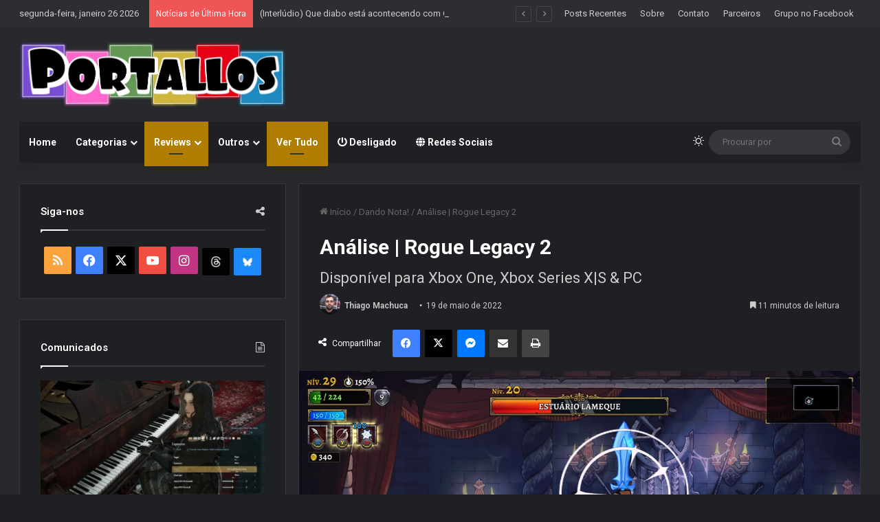

--- FILE ---
content_type: text/html; charset=UTF-8
request_url: https://www.portallos.com.br/2022/05/19/rogue-legacy-2-analise-review/
body_size: 51208
content:
<!DOCTYPE html>
<html lang="pt-BR" class="dark-skin" data-skin="dark">
<head>
	<meta charset="UTF-8" />
	<link rel="profile" href="https://gmpg.org/xfn/11" />
	
<meta http-equiv='x-dns-prefetch-control' content='on'>
<link rel='dns-prefetch' href='//cdnjs.cloudflare.com' />
<link rel='dns-prefetch' href='//ajax.googleapis.com' />
<link rel='dns-prefetch' href='//fonts.googleapis.com' />
<link rel='dns-prefetch' href='//fonts.gstatic.com' />
<link rel='dns-prefetch' href='//s.gravatar.com' />
<link rel='dns-prefetch' href='//www.google-analytics.com' />
<link rel='preload' as='script' href='https://ajax.googleapis.com/ajax/libs/webfont/1/webfont.js'>
<meta name='robots' content='index, follow, max-image-preview:large, max-snippet:-1, max-video-preview:-1' />

	<!-- This site is optimized with the Yoast SEO plugin v26.7 - https://yoast.com/wordpress/plugins/seo/ -->
	<title>Análise | Rogue Legacy 2 &#8212; Portallos</title>
	<link rel="canonical" href="https://www.portallos.com.br/2022/05/19/rogue-legacy-2-analise-review/" />
	<meta property="og:locale" content="pt_BR" />
	<meta property="og:type" content="article" />
	<meta property="og:title" content="Análise | Rogue Legacy 2 &#8212; Portallos" />
	<meta property="og:description" content="Rogue Legacy 2 tem um valor muito interessante de reapresentar, de uma maneira moderna, um jogo que, apesar de ainda sobreviver ao tempo, também pode ir além do que foi e se mostrar como é possível ficar ainda melhor. Um título que teve um longa janela de Acesso Antecipado, desde agosto de 2020, e que &hellip;" />
	<meta property="og:url" content="https://www.portallos.com.br/2022/05/19/rogue-legacy-2-analise-review/" />
	<meta property="og:site_name" content="Portallos" />
	<meta property="article:publisher" content="https://www.facebook.com/Portallos" />
	<meta property="article:author" content="https://www.facebook.com/Portallos" />
	<meta property="article:published_time" content="2022-05-19T19:21:07+00:00" />
	<meta property="og:image" content="https://www.portallos.com.br/wp-content/uploads/2022/05/Rogue-Legacy-2-034.jpg" />
	<meta property="og:image:width" content="1200" />
	<meta property="og:image:height" content="675" />
	<meta property="og:image:type" content="image/jpeg" />
	<meta name="author" content="Thiago Machuca" />
	<meta name="twitter:label1" content="Escrito por" />
	<meta name="twitter:data1" content="Thiago Machuca" />
	<meta name="twitter:label2" content="Est. tempo de leitura" />
	<meta name="twitter:data2" content="16 minutos" />
	<script type="application/ld+json" class="yoast-schema-graph">{"@context":"https://schema.org","@graph":[{"@type":"Article","@id":"https://www.portallos.com.br/2022/05/19/rogue-legacy-2-analise-review/#article","isPartOf":{"@id":"https://www.portallos.com.br/2022/05/19/rogue-legacy-2-analise-review/"},"author":{"name":"Thiago Machuca","@id":"https://www.portallos.com.br/#/schema/person/978463d827186f22766c8a620facfccf"},"headline":"Análise | Rogue Legacy 2","datePublished":"2022-05-19T19:21:07+00:00","mainEntityOfPage":{"@id":"https://www.portallos.com.br/2022/05/19/rogue-legacy-2-analise-review/"},"wordCount":3010,"publisher":{"@id":"https://www.portallos.com.br/#organization"},"image":{"@id":"https://www.portallos.com.br/2022/05/19/rogue-legacy-2-analise-review/#primaryimage"},"thumbnailUrl":"https://www.portallos.com.br/wp-content/uploads/2022/05/Rogue-Legacy-2-034.jpg","keywords":["Cellar Door Games","Impressões de Games","Indie &amp; Digital Games","PC","Rogue Legacy","Xbox"],"articleSection":["Dando Nota!","Jogando"],"inLanguage":"pt-BR"},{"@type":"WebPage","@id":"https://www.portallos.com.br/2022/05/19/rogue-legacy-2-analise-review/","url":"https://www.portallos.com.br/2022/05/19/rogue-legacy-2-analise-review/","name":"Análise | Rogue Legacy 2 &#8212; Portallos","isPartOf":{"@id":"https://www.portallos.com.br/#website"},"primaryImageOfPage":{"@id":"https://www.portallos.com.br/2022/05/19/rogue-legacy-2-analise-review/#primaryimage"},"image":{"@id":"https://www.portallos.com.br/2022/05/19/rogue-legacy-2-analise-review/#primaryimage"},"thumbnailUrl":"https://www.portallos.com.br/wp-content/uploads/2022/05/Rogue-Legacy-2-034.jpg","datePublished":"2022-05-19T19:21:07+00:00","breadcrumb":{"@id":"https://www.portallos.com.br/2022/05/19/rogue-legacy-2-analise-review/#breadcrumb"},"inLanguage":"pt-BR","potentialAction":[{"@type":"ReadAction","target":["https://www.portallos.com.br/2022/05/19/rogue-legacy-2-analise-review/"]}]},{"@type":"ImageObject","inLanguage":"pt-BR","@id":"https://www.portallos.com.br/2022/05/19/rogue-legacy-2-analise-review/#primaryimage","url":"https://www.portallos.com.br/wp-content/uploads/2022/05/Rogue-Legacy-2-034.jpg","contentUrl":"https://www.portallos.com.br/wp-content/uploads/2022/05/Rogue-Legacy-2-034.jpg","width":1200,"height":675},{"@type":"BreadcrumbList","@id":"https://www.portallos.com.br/2022/05/19/rogue-legacy-2-analise-review/#breadcrumb","itemListElement":[{"@type":"ListItem","position":1,"name":"Home","item":"https://www.portallos.com.br/"},{"@type":"ListItem","position":2,"name":"Posts mais recentes","item":"https://www.portallos.com.br/postagens-recentes/"},{"@type":"ListItem","position":3,"name":"Análise | Rogue Legacy 2"}]},{"@type":"WebSite","@id":"https://www.portallos.com.br/#website","url":"https://www.portallos.com.br/","name":"Portallos","description":"Indicações, Análises, Notícias - Jogos, Mangás, HQs, Livros e mais!","publisher":{"@id":"https://www.portallos.com.br/#organization"},"potentialAction":[{"@type":"SearchAction","target":{"@type":"EntryPoint","urlTemplate":"https://www.portallos.com.br/?s={search_term_string}"},"query-input":{"@type":"PropertyValueSpecification","valueRequired":true,"valueName":"search_term_string"}}],"inLanguage":"pt-BR"},{"@type":"Organization","@id":"https://www.portallos.com.br/#organization","name":"Portallos","url":"https://www.portallos.com.br/","logo":{"@type":"ImageObject","inLanguage":"pt-BR","@id":"https://www.portallos.com.br/#/schema/logo/image/","url":"https://i0.wp.com/www.portallos.com.br/wp-content/uploads/2018/12/logo-portallos-v2019-v1.png?fit=754%2C183&ssl=1","contentUrl":"https://i0.wp.com/www.portallos.com.br/wp-content/uploads/2018/12/logo-portallos-v2019-v1.png?fit=754%2C183&ssl=1","width":754,"height":183,"caption":"Portallos"},"image":{"@id":"https://www.portallos.com.br/#/schema/logo/image/"},"sameAs":["https://www.facebook.com/Portallos","https://x.com/Portallos","https://www.instagram.com/portallos"]},{"@type":"Person","@id":"https://www.portallos.com.br/#/schema/person/978463d827186f22766c8a620facfccf","name":"Thiago Machuca","image":{"@type":"ImageObject","inLanguage":"pt-BR","@id":"https://www.portallos.com.br/#/schema/person/image/","url":"https://secure.gravatar.com/avatar/91ec4d2cf5ec71622679e3e7b40a4e76ad838f3bcf6d37b0e2dbeb1ebcf8b426?s=96&d=wavatar&r=g","contentUrl":"https://secure.gravatar.com/avatar/91ec4d2cf5ec71622679e3e7b40a4e76ad838f3bcf6d37b0e2dbeb1ebcf8b426?s=96&d=wavatar&r=g","caption":"Thiago Machuca"},"description":"Fundador e editor do Portallos (2008) e criador do saudoso (e extinto) Fórum NGM. Tenho 35 anos, sou formato em Direito, e vivo desde sempre no interior de São Paulo (Vale do Paraíba). Casado e já papai. Games, quadrinhos e seriados são uma paixão desde a infância. Gosto de escrever e sempre estou sem tempo.","sameAs":["http://www.portallos.com.br/","https://www.facebook.com/Portallos","https://x.com/Portallos"],"url":"https://www.portallos.com.br/author/tthiagom/"}]}</script>
	<!-- / Yoast SEO plugin. -->


<link rel='dns-prefetch' href='//stats.wp.com' />
<link rel='dns-prefetch' href='//v0.wordpress.com' />
<link rel='preconnect' href='//c0.wp.com' />
<link rel="alternate" type="application/rss+xml" title="Feed para Portallos &raquo;" href="https://www.portallos.com.br/feed/" />
<link rel="alternate" type="application/rss+xml" title="Feed de comentários para Portallos &raquo;" href="https://www.portallos.com.br/comments/feed/" />
		<script type="text/javascript">
			try {
				if( 'undefined' != typeof localStorage ){
					var tieSkin = localStorage.getItem('tie-skin');
				}

				
				var html = document.getElementsByTagName('html')[0].classList,
						htmlSkin = 'light';

				if( html.contains('dark-skin') ){
					htmlSkin = 'dark';
				}

				if( tieSkin != null && tieSkin != htmlSkin ){
					html.add('tie-skin-inverted');
					var tieSkinInverted = true;
				}

				if( tieSkin == 'dark' ){
					html.add('dark-skin');
				}
				else if( tieSkin == 'light' ){
					html.remove( 'dark-skin' );
				}
				
			} catch(e) { console.log( e ) }

		</script>
		
		<style type="text/css">
			:root{				
			--tie-preset-gradient-1: linear-gradient(135deg, rgba(6, 147, 227, 1) 0%, rgb(155, 81, 224) 100%);
			--tie-preset-gradient-2: linear-gradient(135deg, rgb(122, 220, 180) 0%, rgb(0, 208, 130) 100%);
			--tie-preset-gradient-3: linear-gradient(135deg, rgba(252, 185, 0, 1) 0%, rgba(255, 105, 0, 1) 100%);
			--tie-preset-gradient-4: linear-gradient(135deg, rgba(255, 105, 0, 1) 0%, rgb(207, 46, 46) 100%);
			--tie-preset-gradient-5: linear-gradient(135deg, rgb(238, 238, 238) 0%, rgb(169, 184, 195) 100%);
			--tie-preset-gradient-6: linear-gradient(135deg, rgb(74, 234, 220) 0%, rgb(151, 120, 209) 20%, rgb(207, 42, 186) 40%, rgb(238, 44, 130) 60%, rgb(251, 105, 98) 80%, rgb(254, 248, 76) 100%);
			--tie-preset-gradient-7: linear-gradient(135deg, rgb(255, 206, 236) 0%, rgb(152, 150, 240) 100%);
			--tie-preset-gradient-8: linear-gradient(135deg, rgb(254, 205, 165) 0%, rgb(254, 45, 45) 50%, rgb(107, 0, 62) 100%);
			--tie-preset-gradient-9: linear-gradient(135deg, rgb(255, 203, 112) 0%, rgb(199, 81, 192) 50%, rgb(65, 88, 208) 100%);
			--tie-preset-gradient-10: linear-gradient(135deg, rgb(255, 245, 203) 0%, rgb(182, 227, 212) 50%, rgb(51, 167, 181) 100%);
			--tie-preset-gradient-11: linear-gradient(135deg, rgb(202, 248, 128) 0%, rgb(113, 206, 126) 100%);
			--tie-preset-gradient-12: linear-gradient(135deg, rgb(2, 3, 129) 0%, rgb(40, 116, 252) 100%);
			--tie-preset-gradient-13: linear-gradient(135deg, #4D34FA, #ad34fa);
			--tie-preset-gradient-14: linear-gradient(135deg, #0057FF, #31B5FF);
			--tie-preset-gradient-15: linear-gradient(135deg, #FF007A, #FF81BD);
			--tie-preset-gradient-16: linear-gradient(135deg, #14111E, #4B4462);
			--tie-preset-gradient-17: linear-gradient(135deg, #F32758, #FFC581);

			
					--main-nav-background: #1f2024;
					--main-nav-secondry-background: rgba(0,0,0,0.2);
					--main-nav-primary-color: #0088ff;
					--main-nav-contrast-primary-color: #FFFFFF;
					--main-nav-text-color: #FFFFFF;
					--main-nav-secondry-text-color: rgba(225,255,255,0.5);
					--main-nav-main-border-color: rgba(255,255,255,0.07);
					--main-nav-secondry-border-color: rgba(255,255,255,0.04);
				
			}
		</style>
	<link rel="alternate" title="oEmbed (JSON)" type="application/json+oembed" href="https://www.portallos.com.br/wp-json/oembed/1.0/embed?url=https%3A%2F%2Fwww.portallos.com.br%2F2022%2F05%2F19%2Frogue-legacy-2-analise-review%2F" />
<link rel="alternate" title="oEmbed (XML)" type="text/xml+oembed" href="https://www.portallos.com.br/wp-json/oembed/1.0/embed?url=https%3A%2F%2Fwww.portallos.com.br%2F2022%2F05%2F19%2Frogue-legacy-2-analise-review%2F&#038;format=xml" />
<meta name="viewport" content="width=device-width, initial-scale=1.0" />		<!-- This site uses the Google Analytics by ExactMetrics plugin v8.11.1 - Using Analytics tracking - https://www.exactmetrics.com/ -->
							<script src="//www.googletagmanager.com/gtag/js?id=G-8EHJYBQ2FK"  data-cfasync="false" data-wpfc-render="false" type="text/javascript" async></script>
			<script data-cfasync="false" data-wpfc-render="false" type="text/javascript">
				var em_version = '8.11.1';
				var em_track_user = true;
				var em_no_track_reason = '';
								var ExactMetricsDefaultLocations = {"page_location":"https:\/\/www.portallos.com.br\/2022\/05\/19\/rogue-legacy-2-analise-review\/"};
								if ( typeof ExactMetricsPrivacyGuardFilter === 'function' ) {
					var ExactMetricsLocations = (typeof ExactMetricsExcludeQuery === 'object') ? ExactMetricsPrivacyGuardFilter( ExactMetricsExcludeQuery ) : ExactMetricsPrivacyGuardFilter( ExactMetricsDefaultLocations );
				} else {
					var ExactMetricsLocations = (typeof ExactMetricsExcludeQuery === 'object') ? ExactMetricsExcludeQuery : ExactMetricsDefaultLocations;
				}

								var disableStrs = [
										'ga-disable-G-8EHJYBQ2FK',
									];

				/* Function to detect opted out users */
				function __gtagTrackerIsOptedOut() {
					for (var index = 0; index < disableStrs.length; index++) {
						if (document.cookie.indexOf(disableStrs[index] + '=true') > -1) {
							return true;
						}
					}

					return false;
				}

				/* Disable tracking if the opt-out cookie exists. */
				if (__gtagTrackerIsOptedOut()) {
					for (var index = 0; index < disableStrs.length; index++) {
						window[disableStrs[index]] = true;
					}
				}

				/* Opt-out function */
				function __gtagTrackerOptout() {
					for (var index = 0; index < disableStrs.length; index++) {
						document.cookie = disableStrs[index] + '=true; expires=Thu, 31 Dec 2099 23:59:59 UTC; path=/';
						window[disableStrs[index]] = true;
					}
				}

				if ('undefined' === typeof gaOptout) {
					function gaOptout() {
						__gtagTrackerOptout();
					}
				}
								window.dataLayer = window.dataLayer || [];

				window.ExactMetricsDualTracker = {
					helpers: {},
					trackers: {},
				};
				if (em_track_user) {
					function __gtagDataLayer() {
						dataLayer.push(arguments);
					}

					function __gtagTracker(type, name, parameters) {
						if (!parameters) {
							parameters = {};
						}

						if (parameters.send_to) {
							__gtagDataLayer.apply(null, arguments);
							return;
						}

						if (type === 'event') {
														parameters.send_to = exactmetrics_frontend.v4_id;
							var hookName = name;
							if (typeof parameters['event_category'] !== 'undefined') {
								hookName = parameters['event_category'] + ':' + name;
							}

							if (typeof ExactMetricsDualTracker.trackers[hookName] !== 'undefined') {
								ExactMetricsDualTracker.trackers[hookName](parameters);
							} else {
								__gtagDataLayer('event', name, parameters);
							}
							
						} else {
							__gtagDataLayer.apply(null, arguments);
						}
					}

					__gtagTracker('js', new Date());
					__gtagTracker('set', {
						'developer_id.dNDMyYj': true,
											});
					if ( ExactMetricsLocations.page_location ) {
						__gtagTracker('set', ExactMetricsLocations);
					}
										__gtagTracker('config', 'G-8EHJYBQ2FK', {"forceSSL":"true"} );
										window.gtag = __gtagTracker;										(function () {
						/* https://developers.google.com/analytics/devguides/collection/analyticsjs/ */
						/* ga and __gaTracker compatibility shim. */
						var noopfn = function () {
							return null;
						};
						var newtracker = function () {
							return new Tracker();
						};
						var Tracker = function () {
							return null;
						};
						var p = Tracker.prototype;
						p.get = noopfn;
						p.set = noopfn;
						p.send = function () {
							var args = Array.prototype.slice.call(arguments);
							args.unshift('send');
							__gaTracker.apply(null, args);
						};
						var __gaTracker = function () {
							var len = arguments.length;
							if (len === 0) {
								return;
							}
							var f = arguments[len - 1];
							if (typeof f !== 'object' || f === null || typeof f.hitCallback !== 'function') {
								if ('send' === arguments[0]) {
									var hitConverted, hitObject = false, action;
									if ('event' === arguments[1]) {
										if ('undefined' !== typeof arguments[3]) {
											hitObject = {
												'eventAction': arguments[3],
												'eventCategory': arguments[2],
												'eventLabel': arguments[4],
												'value': arguments[5] ? arguments[5] : 1,
											}
										}
									}
									if ('pageview' === arguments[1]) {
										if ('undefined' !== typeof arguments[2]) {
											hitObject = {
												'eventAction': 'page_view',
												'page_path': arguments[2],
											}
										}
									}
									if (typeof arguments[2] === 'object') {
										hitObject = arguments[2];
									}
									if (typeof arguments[5] === 'object') {
										Object.assign(hitObject, arguments[5]);
									}
									if ('undefined' !== typeof arguments[1].hitType) {
										hitObject = arguments[1];
										if ('pageview' === hitObject.hitType) {
											hitObject.eventAction = 'page_view';
										}
									}
									if (hitObject) {
										action = 'timing' === arguments[1].hitType ? 'timing_complete' : hitObject.eventAction;
										hitConverted = mapArgs(hitObject);
										__gtagTracker('event', action, hitConverted);
									}
								}
								return;
							}

							function mapArgs(args) {
								var arg, hit = {};
								var gaMap = {
									'eventCategory': 'event_category',
									'eventAction': 'event_action',
									'eventLabel': 'event_label',
									'eventValue': 'event_value',
									'nonInteraction': 'non_interaction',
									'timingCategory': 'event_category',
									'timingVar': 'name',
									'timingValue': 'value',
									'timingLabel': 'event_label',
									'page': 'page_path',
									'location': 'page_location',
									'title': 'page_title',
									'referrer' : 'page_referrer',
								};
								for (arg in args) {
																		if (!(!args.hasOwnProperty(arg) || !gaMap.hasOwnProperty(arg))) {
										hit[gaMap[arg]] = args[arg];
									} else {
										hit[arg] = args[arg];
									}
								}
								return hit;
							}

							try {
								f.hitCallback();
							} catch (ex) {
							}
						};
						__gaTracker.create = newtracker;
						__gaTracker.getByName = newtracker;
						__gaTracker.getAll = function () {
							return [];
						};
						__gaTracker.remove = noopfn;
						__gaTracker.loaded = true;
						window['__gaTracker'] = __gaTracker;
					})();
									} else {
										console.log("");
					(function () {
						function __gtagTracker() {
							return null;
						}

						window['__gtagTracker'] = __gtagTracker;
						window['gtag'] = __gtagTracker;
					})();
									}
			</script>
							<!-- / Google Analytics by ExactMetrics -->
		<style type="text/css" media="all">
.wpautoterms-footer{background-color:#ffffff;text-align:center;}
.wpautoterms-footer a{color:#000000;font-family:Arial, sans-serif;font-size:14px;}
.wpautoterms-footer .separator{color:#cccccc;font-family:Arial, sans-serif;font-size:14px;}</style>
<style id='wp-img-auto-sizes-contain-inline-css' type='text/css'>
img:is([sizes=auto i],[sizes^="auto," i]){contain-intrinsic-size:3000px 1500px}
/*# sourceURL=wp-img-auto-sizes-contain-inline-css */
</style>
<style id='wp-emoji-styles-inline-css' type='text/css'>

	img.wp-smiley, img.emoji {
		display: inline !important;
		border: none !important;
		box-shadow: none !important;
		height: 1em !important;
		width: 1em !important;
		margin: 0 0.07em !important;
		vertical-align: -0.1em !important;
		background: none !important;
		padding: 0 !important;
	}
/*# sourceURL=wp-emoji-styles-inline-css */
</style>
<link rel='stylesheet' id='dashicons-css' href='https://c0.wp.com/c/6.9/wp-includes/css/dashicons.min.css' type='text/css' media='all' />
<link rel='stylesheet' id='admin-bar-css' href='https://c0.wp.com/c/6.9/wp-includes/css/admin-bar.min.css' type='text/css' media='all' />
<style id='admin-bar-inline-css' type='text/css'>

    /* Hide CanvasJS credits for P404 charts specifically */
    #p404RedirectChart .canvasjs-chart-credit {
        display: none !important;
    }
    
    #p404RedirectChart canvas {
        border-radius: 6px;
    }

    .p404-redirect-adminbar-weekly-title {
        font-weight: bold;
        font-size: 14px;
        color: #fff;
        margin-bottom: 6px;
    }

    #wpadminbar #wp-admin-bar-p404_free_top_button .ab-icon:before {
        content: "\f103";
        color: #dc3545;
        top: 3px;
    }
    
    #wp-admin-bar-p404_free_top_button .ab-item {
        min-width: 80px !important;
        padding: 0px !important;
    }
    
    /* Ensure proper positioning and z-index for P404 dropdown */
    .p404-redirect-adminbar-dropdown-wrap { 
        min-width: 0; 
        padding: 0;
        position: static !important;
    }
    
    #wpadminbar #wp-admin-bar-p404_free_top_button_dropdown {
        position: static !important;
    }
    
    #wpadminbar #wp-admin-bar-p404_free_top_button_dropdown .ab-item {
        padding: 0 !important;
        margin: 0 !important;
    }
    
    .p404-redirect-dropdown-container {
        min-width: 340px;
        padding: 18px 18px 12px 18px;
        background: #23282d !important;
        color: #fff;
        border-radius: 12px;
        box-shadow: 0 8px 32px rgba(0,0,0,0.25);
        margin-top: 10px;
        position: relative !important;
        z-index: 999999 !important;
        display: block !important;
        border: 1px solid #444;
    }
    
    /* Ensure P404 dropdown appears on hover */
    #wpadminbar #wp-admin-bar-p404_free_top_button .p404-redirect-dropdown-container { 
        display: none !important;
    }
    
    #wpadminbar #wp-admin-bar-p404_free_top_button:hover .p404-redirect-dropdown-container { 
        display: block !important;
    }
    
    #wpadminbar #wp-admin-bar-p404_free_top_button:hover #wp-admin-bar-p404_free_top_button_dropdown .p404-redirect-dropdown-container {
        display: block !important;
    }
    
    .p404-redirect-card {
        background: #2c3338;
        border-radius: 8px;
        padding: 18px 18px 12px 18px;
        box-shadow: 0 2px 8px rgba(0,0,0,0.07);
        display: flex;
        flex-direction: column;
        align-items: flex-start;
        border: 1px solid #444;
    }
    
    .p404-redirect-btn {
        display: inline-block;
        background: #dc3545;
        color: #fff !important;
        font-weight: bold;
        padding: 5px 22px;
        border-radius: 8px;
        text-decoration: none;
        font-size: 17px;
        transition: background 0.2s, box-shadow 0.2s;
        margin-top: 8px;
        box-shadow: 0 2px 8px rgba(220,53,69,0.15);
        text-align: center;
        line-height: 1.6;
    }
    
    .p404-redirect-btn:hover {
        background: #c82333;
        color: #fff !important;
        box-shadow: 0 4px 16px rgba(220,53,69,0.25);
    }
    
    /* Prevent conflicts with other admin bar dropdowns */
    #wpadminbar .ab-top-menu > li:hover > .ab-item,
    #wpadminbar .ab-top-menu > li.hover > .ab-item {
        z-index: auto;
    }
    
    #wpadminbar #wp-admin-bar-p404_free_top_button:hover > .ab-item {
        z-index: 999998 !important;
    }
    

			.admin-bar {
				position: inherit !important;
				top: auto !important;
			}
			.admin-bar .goog-te-banner-frame {
				top: 32px !important
			}
			@media screen and (max-width: 782px) {
				.admin-bar .goog-te-banner-frame {
					top: 46px !important;
				}
			}
			@media screen and (max-width: 480px) {
				.admin-bar .goog-te-banner-frame {
					position: absolute;
				}
			}
		
/*# sourceURL=admin-bar-inline-css */
</style>
<link rel='stylesheet' id='wpautoterms_css-css' href='https://www.portallos.com.br/wp-content/plugins/auto-terms-of-service-and-privacy-policy/css/wpautoterms.css?ver=6.9' type='text/css' media='all' />
<link rel='stylesheet' id='sc-frontend-style-css' href='https://www.portallos.com.br/wp-content/plugins/shortcodes-indep/css/frontend-style.css?ver=6.9' type='text/css' media='all' />
<link rel='stylesheet' id='taqyeem-buttons-style-css' href='https://www.portallos.com.br/wp-content/plugins/taqyeem-buttons/assets/style.css?ver=6.9' type='text/css' media='all' />
<link rel='stylesheet' id='extendify-utility-styles-css' href='https://www.portallos.com.br/wp-content/plugins/extendify/public/build/utility-minimum.css?ver=6.9' type='text/css' media='all' />
<style id='jetpack_facebook_likebox-inline-css' type='text/css'>
.widget_facebook_likebox {
	overflow: hidden;
}

/*# sourceURL=https://www.portallos.com.br/wp-content/plugins/jetpack/modules/widgets/facebook-likebox/style.css */
</style>
<link rel='stylesheet' id='tie-css-base-css' href='https://www.portallos.com.br/wp-content/themes/jannah/assets/css/base.min.css?ver=7.6.4' type='text/css' media='all' />
<link rel='stylesheet' id='tie-css-styles-css' href='https://www.portallos.com.br/wp-content/themes/jannah/assets/css/style.min.css?ver=7.6.4' type='text/css' media='all' />
<link rel='stylesheet' id='tie-css-widgets-css' href='https://www.portallos.com.br/wp-content/themes/jannah/assets/css/widgets.min.css?ver=7.6.4' type='text/css' media='all' />
<link rel='stylesheet' id='tie-css-helpers-css' href='https://www.portallos.com.br/wp-content/themes/jannah/assets/css/helpers.min.css?ver=7.6.4' type='text/css' media='all' />
<link rel='stylesheet' id='tie-fontawesome5-css' href='https://www.portallos.com.br/wp-content/themes/jannah/assets/css/fontawesome.css?ver=7.6.4' type='text/css' media='all' />
<link rel='stylesheet' id='tie-css-ilightbox-css' href='https://www.portallos.com.br/wp-content/themes/jannah/assets/ilightbox/dark-skin/skin.css?ver=7.6.4' type='text/css' media='all' />
<link rel='stylesheet' id='tie-css-shortcodes-css' href='https://www.portallos.com.br/wp-content/themes/jannah/assets/css/plugins/shortcodes.min.css?ver=7.6.4' type='text/css' media='all' />
<link rel='stylesheet' id='tie-css-single-css' href='https://www.portallos.com.br/wp-content/themes/jannah/assets/css/single.min.css?ver=7.6.4' type='text/css' media='all' />
<link rel='stylesheet' id='tie-css-print-css' href='https://www.portallos.com.br/wp-content/themes/jannah/assets/css/print.css?ver=7.6.4' type='text/css' media='print' />
<link rel='stylesheet' id='taqyeem-styles-css' href='https://www.portallos.com.br/wp-content/themes/jannah/assets/css/plugins/taqyeem.min.css?ver=7.6.4' type='text/css' media='all' />
<style id='taqyeem-styles-inline-css' type='text/css'>
.wf-active .logo-text,.wf-active h1,.wf-active h2,.wf-active h3,.wf-active h4,.wf-active h5,.wf-active h6,.wf-active .the-subtitle{font-family: 'Roboto';}.entry-header h1.entry-title{font-size: 30px;}#the-post .entry-content,#the-post .entry-content p{font-size: 21px;font-weight: 100;line-height: 1.75;}.entry h4{font-size: 20px;}:root:root{--brand-color: #af7e00;--dark-brand-color: #7d4c00;--bright-color: #FFFFFF;--base-color: #2c2f34;}#reading-position-indicator{box-shadow: 0 0 10px rgba( 175,126,0,0.7);}:root:root{--brand-color: #af7e00;--dark-brand-color: #7d4c00;--bright-color: #FFFFFF;--base-color: #2c2f34;}#reading-position-indicator{box-shadow: 0 0 10px rgba( 175,126,0,0.7);}#theme-header:not(.main-nav-boxed) #main-nav,.main-nav-boxed .main-menu-wrapper{border-right: 0 none !important;border-left : 0 none !important;border-top : 0 none !important;}#theme-header:not(.main-nav-boxed) #main-nav,.main-nav-boxed .main-menu-wrapper{border-right: 0 none !important;border-left : 0 none !important;border-bottom : 0 none !important;}#tie-popup-adblock .container-wrapper{background-color: #e74c3c !important;color: #FFFFFF;}#tie-popup-adblock .container-wrapper .tie-btn-close:before{color: #FFFFFF;}.social-icons-item .custom-link-1-social-icon{background-color: #020202 !important;}.social-icons-item .custom-link-1-social-icon span{color: #020202;}.social-icons-item .custom-link-1-social-icon.custom-social-img span.social-icon-img{background-image: url('https://www.portallos.com.br/wp-content/uploads/2025/07/threads40.jpg');}.social-icons-item .custom-link-2-social-icon{background-color: #1c8afd !important;}.social-icons-item .custom-link-2-social-icon span{color: #1c8afd;}.social-icons-item .custom-link-2-social-icon.custom-social-img span.social-icon-img{background-image: url('https://www.portallos.com.br/wp-content/uploads/2025/07/Bluesky-icon40.jpg');}@media (min-width: 1200px){.container{width: auto;}}@media (min-width: 992px){.container,.boxed-layout #tie-wrapper,.boxed-layout .fixed-nav,.wide-next-prev-slider-wrapper .slider-main-container{max-width: 98%;}.boxed-layout .container{max-width: 100%;}}@media (max-width: 991px){#theme-header.has-normal-width-logo #logo img {width:380px !important;max-width:100% !important;height: auto !important;max-height: 200px !important;}}.tie-insta-header {margin-bottom: 15px;}.tie-insta-avatar a {width: 70px;height: 70px;display: block;position: relative;float: left;margin-right: 15px;margin-bottom: 15px;}.tie-insta-avatar a:before {content: "";position: absolute;width: calc(100% + 6px);height: calc(100% + 6px);left: -3px;top: -3px;border-radius: 50%;background: #d6249f;background: radial-gradient(circle at 30% 107%,#fdf497 0%,#fdf497 5%,#fd5949 45%,#d6249f 60%,#285AEB 90%);}.tie-insta-avatar a:after {position: absolute;content: "";width: calc(100% + 3px);height: calc(100% + 3px);left: -2px;top: -2px;border-radius: 50%;background: #fff;}.dark-skin .tie-insta-avatar a:after {background: #27292d;}.tie-insta-avatar img {border-radius: 50%;position: relative;z-index: 2;transition: all 0.25s;}.tie-insta-avatar img:hover {box-shadow: 0px 0px 15px 0 #6b54c6;}.tie-insta-info {font-size: 1.3em;font-weight: bold;margin-bottom: 5px;}.post-thumb .post-cat-wrap {display: none;}
/*# sourceURL=taqyeem-styles-inline-css */
</style>
<script type="text/javascript" src="https://c0.wp.com/c/6.9/wp-includes/js/jquery/jquery.min.js" id="jquery-core-js"></script>
<script type="text/javascript" src="https://c0.wp.com/c/6.9/wp-includes/js/jquery/jquery-migrate.min.js" id="jquery-migrate-js"></script>
<script type="text/javascript" src="https://c0.wp.com/c/6.9/wp-includes/js/dist/dom-ready.min.js" id="wp-dom-ready-js"></script>
<script type="text/javascript" src="https://www.portallos.com.br/wp-content/plugins/auto-terms-of-service-and-privacy-policy/js/base.js?ver=3.0.4" id="wpautoterms_base-js"></script>
<script type="text/javascript" src="https://www.portallos.com.br/wp-content/plugins/google-analytics-dashboard-for-wp/assets/js/frontend-gtag.min.js?ver=8.11.1" id="exactmetrics-frontend-script-js" async="async" data-wp-strategy="async"></script>
<script data-cfasync="false" data-wpfc-render="false" type="text/javascript" id='exactmetrics-frontend-script-js-extra'>/* <![CDATA[ */
var exactmetrics_frontend = {"js_events_tracking":"true","download_extensions":"zip,mp3,mpeg,pdf,docx,pptx,xlsx,rar","inbound_paths":"[{\"path\":\"\\\/go\\\/\",\"label\":\"affiliate\"},{\"path\":\"\\\/recommend\\\/\",\"label\":\"affiliate\"}]","home_url":"https:\/\/www.portallos.com.br","hash_tracking":"false","v4_id":"G-8EHJYBQ2FK"};/* ]]> */
</script>
<link rel="https://api.w.org/" href="https://www.portallos.com.br/wp-json/" /><link rel="alternate" title="JSON" type="application/json" href="https://www.portallos.com.br/wp-json/wp/v2/posts/327954" /><link rel="EditURI" type="application/rsd+xml" title="RSD" href="https://www.portallos.com.br/xmlrpc.php?rsd" />
<meta name="generator" content="WordPress 6.9" />
<link rel='shortlink' href='https://wp.me/pvLVM-1njA' />
<meta name="generator" content="Redux 4.5.10" /><script type='text/javascript'>
/* <![CDATA[ */
var taqyeem = {"ajaxurl":"https://www.portallos.com.br/wp-admin/admin-ajax.php" , "your_rating":"Your Rating:"};
/* ]]> */
</script>

	<style>img#wpstats{display:none}</style>
		<meta http-equiv="X-UA-Compatible" content="IE=edge"><amp-auto-ads type="adsense"
              data-ad-client="ca-pub-4419897995337032">
</amp-auto-ads>
<!-- Google Tag Manager -->
<script>(function(w,d,s,l,i){w[l]=w[l]||[];w[l].push({'gtm.start':
new Date().getTime(),event:'gtm.js'});var f=d.getElementsByTagName(s)[0],
j=d.createElement(s),dl=l!='dataLayer'?'&l='+l:'';j.async=true;j.src=
'https://www.googletagmanager.com/gtm.js?id='+i+dl;f.parentNode.insertBefore(j,f);
})(window,document,'script','dataLayer','GTM-PKKZQFHG');</script>
<!-- End Google Tag Manager -->
      <meta name="onesignal" content="wordpress-plugin"/>
            <script>

      window.OneSignalDeferred = window.OneSignalDeferred || [];

      OneSignalDeferred.push(function(OneSignal) {
        var oneSignal_options = {};
        window._oneSignalInitOptions = oneSignal_options;

        oneSignal_options['serviceWorkerParam'] = { scope: '/' };
oneSignal_options['serviceWorkerPath'] = 'OneSignalSDKWorker.js.php';

        OneSignal.Notifications.setDefaultUrl("https://www.portallos.com.br");

        oneSignal_options['wordpress'] = true;
oneSignal_options['appId'] = 'b43539f3-054a-4e67-875e-6dd626c7f9a6';
oneSignal_options['allowLocalhostAsSecureOrigin'] = true;
oneSignal_options['welcomeNotification'] = { };
oneSignal_options['welcomeNotification']['title'] = "Portallos | Jogue, Leia, Assista, Opine, Repita!";
oneSignal_options['welcomeNotification']['message'] = "Obrigado por se inscrever!";
oneSignal_options['welcomeNotification']['url'] = "https://www.portallos.com.br/";
oneSignal_options['path'] = "https://www.portallos.com.br/wp-content/plugins/onesignal-free-web-push-notifications/sdk_files/";
oneSignal_options['promptOptions'] = { };
oneSignal_options['promptOptions']['actionMessage'] = "Fique atualizado com nossas notificações";
oneSignal_options['promptOptions']['exampleNotificationTitleDesktop'] = "Portallos";
oneSignal_options['promptOptions']['exampleNotificationMessageDesktop'] = "Mais Portallos para você";
oneSignal_options['promptOptions']['exampleNotificationTitleMobile'] = "Portallos";
oneSignal_options['promptOptions']['exampleNotificationMessageMobile'] = "Mais Portallos para você";
oneSignal_options['promptOptions']['exampleNotificationCaption'] = "você pode sair a qualquer momento";
oneSignal_options['promptOptions']['acceptButtonText'] = "PERMITIR";
oneSignal_options['promptOptions']['cancelButtonText'] = "NÃO";
oneSignal_options['promptOptions']['siteName'] = "Portallos";
oneSignal_options['promptOptions']['autoAcceptTitle'] = "PERMITIR";
oneSignal_options['notifyButton'] = { };
oneSignal_options['notifyButton']['enable'] = true;
oneSignal_options['notifyButton']['position'] = 'bottom-left';
oneSignal_options['notifyButton']['theme'] = 'default';
oneSignal_options['notifyButton']['size'] = 'medium';
oneSignal_options['notifyButton']['displayPredicate'] = function() {
              return !OneSignal.User.PushSubscription.optedIn;
            };
oneSignal_options['notifyButton']['showCredit'] = true;
oneSignal_options['notifyButton']['text'] = {};
oneSignal_options['notifyButton']['text']['tip.state.unsubscribed'] = 'Increva-se em nossas notificações';
oneSignal_options['notifyButton']['text']['tip.state.subscribed'] = 'Você já se inscreveu. Obrigado!';
oneSignal_options['notifyButton']['text']['tip.state.blocked'] = 'Você foi bloqueado de nossas notificações';
oneSignal_options['notifyButton']['text']['message.action.subscribed'] = 'Obrigado por se inscrever em nossas notificações!';
oneSignal_options['notifyButton']['text']['message.action.resubscribed'] = 'Nos deu uma segunda chance? Não vamos te decepcionar!';
oneSignal_options['notifyButton']['text']['message.action.unsubscribed'] = 'Ficamos tristes de vê-lo partir. Talvez na próxima, certo?';
oneSignal_options['notifyButton']['text']['dialog.main.title'] = 'Gerenciar Notificações';
oneSignal_options['notifyButton']['text']['dialog.main.button.subscribe'] = 'RECEBER NOTIFICAÇÕES';
oneSignal_options['notifyButton']['text']['dialog.main.button.unsubscribe'] = 'PARA NOTIFICAÇÕES';
oneSignal_options['notifyButton']['text']['dialog.blocked.title'] = 'Desbloquear Notificações';
oneSignal_options['notifyButton']['text']['dialog.blocked.message'] = 'Siga essas instruções para permitir nossas notificações:';
              OneSignal.init(window._oneSignalInitOptions);
              OneSignal.Slidedown.promptPush()      });

      function documentInitOneSignal() {
        var oneSignal_elements = document.getElementsByClassName("OneSignal-prompt");

        var oneSignalLinkClickHandler = function(event) { OneSignal.Notifications.requestPermission(); event.preventDefault(); };        for(var i = 0; i < oneSignal_elements.length; i++)
          oneSignal_elements[i].addEventListener('click', oneSignalLinkClickHandler, false);
      }

      if (document.readyState === 'complete') {
           documentInitOneSignal();
      }
      else {
           window.addEventListener("load", function(event){
               documentInitOneSignal();
          });
      }
    </script>
<link rel="amphtml" href="https://www.portallos.com.br/2022/05/19/rogue-legacy-2-analise-review/amp/"><link rel="icon" href="https://www.portallos.com.br/wp-content/uploads/2024/11/cropped-favicon-portallos-32x32.png" sizes="32x32" />
<link rel="icon" href="https://www.portallos.com.br/wp-content/uploads/2024/11/cropped-favicon-portallos-192x192.png" sizes="192x192" />
<link rel="apple-touch-icon" href="https://www.portallos.com.br/wp-content/uploads/2024/11/cropped-favicon-portallos-180x180.png" />
<meta name="msapplication-TileImage" content="https://www.portallos.com.br/wp-content/uploads/2024/11/cropped-favicon-portallos-270x270.png" />
<link rel='stylesheet' id='mediaelement-css' href='https://c0.wp.com/c/6.9/wp-includes/js/mediaelement/mediaelementplayer-legacy.min.css' type='text/css' media='all' />
<link rel='stylesheet' id='wp-mediaelement-css' href='https://c0.wp.com/c/6.9/wp-includes/js/mediaelement/wp-mediaelement.min.css' type='text/css' media='all' />
<style id='global-styles-inline-css' type='text/css'>
:root{--wp--preset--aspect-ratio--square: 1;--wp--preset--aspect-ratio--4-3: 4/3;--wp--preset--aspect-ratio--3-4: 3/4;--wp--preset--aspect-ratio--3-2: 3/2;--wp--preset--aspect-ratio--2-3: 2/3;--wp--preset--aspect-ratio--16-9: 16/9;--wp--preset--aspect-ratio--9-16: 9/16;--wp--preset--color--black: #000000;--wp--preset--color--cyan-bluish-gray: #abb8c3;--wp--preset--color--white: #ffffff;--wp--preset--color--pale-pink: #f78da7;--wp--preset--color--vivid-red: #cf2e2e;--wp--preset--color--luminous-vivid-orange: #ff6900;--wp--preset--color--luminous-vivid-amber: #fcb900;--wp--preset--color--light-green-cyan: #7bdcb5;--wp--preset--color--vivid-green-cyan: #00d084;--wp--preset--color--pale-cyan-blue: #8ed1fc;--wp--preset--color--vivid-cyan-blue: #0693e3;--wp--preset--color--vivid-purple: #9b51e0;--wp--preset--color--global-color: #af7e00;--wp--preset--gradient--vivid-cyan-blue-to-vivid-purple: linear-gradient(135deg,rgb(6,147,227) 0%,rgb(155,81,224) 100%);--wp--preset--gradient--light-green-cyan-to-vivid-green-cyan: linear-gradient(135deg,rgb(122,220,180) 0%,rgb(0,208,130) 100%);--wp--preset--gradient--luminous-vivid-amber-to-luminous-vivid-orange: linear-gradient(135deg,rgb(252,185,0) 0%,rgb(255,105,0) 100%);--wp--preset--gradient--luminous-vivid-orange-to-vivid-red: linear-gradient(135deg,rgb(255,105,0) 0%,rgb(207,46,46) 100%);--wp--preset--gradient--very-light-gray-to-cyan-bluish-gray: linear-gradient(135deg,rgb(238,238,238) 0%,rgb(169,184,195) 100%);--wp--preset--gradient--cool-to-warm-spectrum: linear-gradient(135deg,rgb(74,234,220) 0%,rgb(151,120,209) 20%,rgb(207,42,186) 40%,rgb(238,44,130) 60%,rgb(251,105,98) 80%,rgb(254,248,76) 100%);--wp--preset--gradient--blush-light-purple: linear-gradient(135deg,rgb(255,206,236) 0%,rgb(152,150,240) 100%);--wp--preset--gradient--blush-bordeaux: linear-gradient(135deg,rgb(254,205,165) 0%,rgb(254,45,45) 50%,rgb(107,0,62) 100%);--wp--preset--gradient--luminous-dusk: linear-gradient(135deg,rgb(255,203,112) 0%,rgb(199,81,192) 50%,rgb(65,88,208) 100%);--wp--preset--gradient--pale-ocean: linear-gradient(135deg,rgb(255,245,203) 0%,rgb(182,227,212) 50%,rgb(51,167,181) 100%);--wp--preset--gradient--electric-grass: linear-gradient(135deg,rgb(202,248,128) 0%,rgb(113,206,126) 100%);--wp--preset--gradient--midnight: linear-gradient(135deg,rgb(2,3,129) 0%,rgb(40,116,252) 100%);--wp--preset--font-size--small: 13px;--wp--preset--font-size--medium: 20px;--wp--preset--font-size--large: 36px;--wp--preset--font-size--x-large: 42px;--wp--preset--spacing--20: 0.44rem;--wp--preset--spacing--30: 0.67rem;--wp--preset--spacing--40: 1rem;--wp--preset--spacing--50: 1.5rem;--wp--preset--spacing--60: 2.25rem;--wp--preset--spacing--70: 3.38rem;--wp--preset--spacing--80: 5.06rem;--wp--preset--shadow--natural: 6px 6px 9px rgba(0, 0, 0, 0.2);--wp--preset--shadow--deep: 12px 12px 50px rgba(0, 0, 0, 0.4);--wp--preset--shadow--sharp: 6px 6px 0px rgba(0, 0, 0, 0.2);--wp--preset--shadow--outlined: 6px 6px 0px -3px rgb(255, 255, 255), 6px 6px rgb(0, 0, 0);--wp--preset--shadow--crisp: 6px 6px 0px rgb(0, 0, 0);}:where(.is-layout-flex){gap: 0.5em;}:where(.is-layout-grid){gap: 0.5em;}body .is-layout-flex{display: flex;}.is-layout-flex{flex-wrap: wrap;align-items: center;}.is-layout-flex > :is(*, div){margin: 0;}body .is-layout-grid{display: grid;}.is-layout-grid > :is(*, div){margin: 0;}:where(.wp-block-columns.is-layout-flex){gap: 2em;}:where(.wp-block-columns.is-layout-grid){gap: 2em;}:where(.wp-block-post-template.is-layout-flex){gap: 1.25em;}:where(.wp-block-post-template.is-layout-grid){gap: 1.25em;}.has-black-color{color: var(--wp--preset--color--black) !important;}.has-cyan-bluish-gray-color{color: var(--wp--preset--color--cyan-bluish-gray) !important;}.has-white-color{color: var(--wp--preset--color--white) !important;}.has-pale-pink-color{color: var(--wp--preset--color--pale-pink) !important;}.has-vivid-red-color{color: var(--wp--preset--color--vivid-red) !important;}.has-luminous-vivid-orange-color{color: var(--wp--preset--color--luminous-vivid-orange) !important;}.has-luminous-vivid-amber-color{color: var(--wp--preset--color--luminous-vivid-amber) !important;}.has-light-green-cyan-color{color: var(--wp--preset--color--light-green-cyan) !important;}.has-vivid-green-cyan-color{color: var(--wp--preset--color--vivid-green-cyan) !important;}.has-pale-cyan-blue-color{color: var(--wp--preset--color--pale-cyan-blue) !important;}.has-vivid-cyan-blue-color{color: var(--wp--preset--color--vivid-cyan-blue) !important;}.has-vivid-purple-color{color: var(--wp--preset--color--vivid-purple) !important;}.has-black-background-color{background-color: var(--wp--preset--color--black) !important;}.has-cyan-bluish-gray-background-color{background-color: var(--wp--preset--color--cyan-bluish-gray) !important;}.has-white-background-color{background-color: var(--wp--preset--color--white) !important;}.has-pale-pink-background-color{background-color: var(--wp--preset--color--pale-pink) !important;}.has-vivid-red-background-color{background-color: var(--wp--preset--color--vivid-red) !important;}.has-luminous-vivid-orange-background-color{background-color: var(--wp--preset--color--luminous-vivid-orange) !important;}.has-luminous-vivid-amber-background-color{background-color: var(--wp--preset--color--luminous-vivid-amber) !important;}.has-light-green-cyan-background-color{background-color: var(--wp--preset--color--light-green-cyan) !important;}.has-vivid-green-cyan-background-color{background-color: var(--wp--preset--color--vivid-green-cyan) !important;}.has-pale-cyan-blue-background-color{background-color: var(--wp--preset--color--pale-cyan-blue) !important;}.has-vivid-cyan-blue-background-color{background-color: var(--wp--preset--color--vivid-cyan-blue) !important;}.has-vivid-purple-background-color{background-color: var(--wp--preset--color--vivid-purple) !important;}.has-black-border-color{border-color: var(--wp--preset--color--black) !important;}.has-cyan-bluish-gray-border-color{border-color: var(--wp--preset--color--cyan-bluish-gray) !important;}.has-white-border-color{border-color: var(--wp--preset--color--white) !important;}.has-pale-pink-border-color{border-color: var(--wp--preset--color--pale-pink) !important;}.has-vivid-red-border-color{border-color: var(--wp--preset--color--vivid-red) !important;}.has-luminous-vivid-orange-border-color{border-color: var(--wp--preset--color--luminous-vivid-orange) !important;}.has-luminous-vivid-amber-border-color{border-color: var(--wp--preset--color--luminous-vivid-amber) !important;}.has-light-green-cyan-border-color{border-color: var(--wp--preset--color--light-green-cyan) !important;}.has-vivid-green-cyan-border-color{border-color: var(--wp--preset--color--vivid-green-cyan) !important;}.has-pale-cyan-blue-border-color{border-color: var(--wp--preset--color--pale-cyan-blue) !important;}.has-vivid-cyan-blue-border-color{border-color: var(--wp--preset--color--vivid-cyan-blue) !important;}.has-vivid-purple-border-color{border-color: var(--wp--preset--color--vivid-purple) !important;}.has-vivid-cyan-blue-to-vivid-purple-gradient-background{background: var(--wp--preset--gradient--vivid-cyan-blue-to-vivid-purple) !important;}.has-light-green-cyan-to-vivid-green-cyan-gradient-background{background: var(--wp--preset--gradient--light-green-cyan-to-vivid-green-cyan) !important;}.has-luminous-vivid-amber-to-luminous-vivid-orange-gradient-background{background: var(--wp--preset--gradient--luminous-vivid-amber-to-luminous-vivid-orange) !important;}.has-luminous-vivid-orange-to-vivid-red-gradient-background{background: var(--wp--preset--gradient--luminous-vivid-orange-to-vivid-red) !important;}.has-very-light-gray-to-cyan-bluish-gray-gradient-background{background: var(--wp--preset--gradient--very-light-gray-to-cyan-bluish-gray) !important;}.has-cool-to-warm-spectrum-gradient-background{background: var(--wp--preset--gradient--cool-to-warm-spectrum) !important;}.has-blush-light-purple-gradient-background{background: var(--wp--preset--gradient--blush-light-purple) !important;}.has-blush-bordeaux-gradient-background{background: var(--wp--preset--gradient--blush-bordeaux) !important;}.has-luminous-dusk-gradient-background{background: var(--wp--preset--gradient--luminous-dusk) !important;}.has-pale-ocean-gradient-background{background: var(--wp--preset--gradient--pale-ocean) !important;}.has-electric-grass-gradient-background{background: var(--wp--preset--gradient--electric-grass) !important;}.has-midnight-gradient-background{background: var(--wp--preset--gradient--midnight) !important;}.has-small-font-size{font-size: var(--wp--preset--font-size--small) !important;}.has-medium-font-size{font-size: var(--wp--preset--font-size--medium) !important;}.has-large-font-size{font-size: var(--wp--preset--font-size--large) !important;}.has-x-large-font-size{font-size: var(--wp--preset--font-size--x-large) !important;}
/*# sourceURL=global-styles-inline-css */
</style>
<link rel='stylesheet' id='jetpack-swiper-library-css' href='https://c0.wp.com/p/jetpack/15.4/_inc/blocks/swiper.css' type='text/css' media='all' />
<link rel='stylesheet' id='jetpack-carousel-css' href='https://c0.wp.com/p/jetpack/15.4/modules/carousel/jetpack-carousel.css' type='text/css' media='all' />
<link rel='stylesheet' id='jetpack-slideshow-css' href='https://c0.wp.com/p/jetpack/15.4/modules/shortcodes/css/slideshow-shortcode.min.css' type='text/css' media='all' />
<link rel='stylesheet' id='jetpack-top-posts-widget-css' href='https://c0.wp.com/p/jetpack/15.4/modules/widgets/top-posts/style.css' type='text/css' media='all' />
</head>

<body id="tie-body" class="wp-singular post-template-default single single-post postid-327954 single-format-standard wp-theme-jannah tie-no-js is-percent-width wrapper-has-shadow block-head-1 magazine1 is-lazyload is-thumb-overlay-disabled is-desktop is-header-layout-3 has-header-ad sidebar-left has-sidebar post-layout-1 narrow-title-narrow-media is-standard-format has-mobile-share hide_breaking_news">

<script type="text/javascript"> var infolinks_pid = 3275659; var infolinks_wsid = 0; </script> <script type="text/javascript" src="//resources.infolinks.com/js/infolinks_main.js"></script>
<!-- Google Tag Manager (noscript) -->
<noscript><iframe src="https://www.googletagmanager.com/ns.html?id=GTM-PKKZQFHG"
height="0" width="0" style="display:none;visibility:hidden"></iframe></noscript>
<!-- End Google Tag Manager (noscript) -->


<div class="background-overlay">

	<div id="tie-container" class="site tie-container">

		
		<div id="tie-wrapper">
			
<header id="theme-header" class="theme-header header-layout-3 main-nav-dark main-nav-default-dark main-nav-below main-nav-boxed has-stream-item top-nav-active top-nav-dark top-nav-default-dark top-nav-above has-shadow has-normal-width-logo mobile-header-centered mobile-components-row">
	
<nav id="top-nav"  class="has-date-breaking-menu top-nav header-nav has-breaking-news" aria-label="Navegação Secundária">
	<div class="container">
		<div class="topbar-wrapper">

			
					<div class="topbar-today-date">
						segunda-feira, janeiro 26 2026					</div>
					
			<div class="tie-alignleft">
				
<div class="breaking controls-is-active">

	<span class="breaking-title">
		<span class="tie-icon-bolt breaking-icon" aria-hidden="true"></span>
		<span class="breaking-title-text">Notícias de Última Hora</span>
	</span>

	<ul id="breaking-news-in-header" class="breaking-news" data-type="reveal" data-arrows="true">

		
							<li class="news-item">
								<a href="https://www.portallos.com.br/2026/01/23/code-vein-ii-ganha-demo-com-criador-de-personagens/">Code Vein II ganha demo com Criador de Personagens</a>
							</li>

							
							<li class="news-item">
								<a href="https://www.portallos.com.br/2026/01/23/interludio-que-diabo-esta-acontecendo-com-overwatch-2-temporada-21-em-breve/">(Interlúdio) Que diabo está acontecendo com Overwatch 2? Temporada 21 em breve&#8230;</a>
							</li>

							
							<li class="news-item">
								<a href="https://www.portallos.com.br/2026/01/23/king-enel-e-z-chegam-em-novo-pacote-de-personagens-de-one-piece-pirate-warriors-4/">King, Enel e Z chegam em novo pacote de personagens de One Piece: Pirate Warriors 4</a>
							</li>

							
							<li class="news-item">
								<a href="https://www.portallos.com.br/2026/01/23/segundo-dlc-de-digimon-story-time-stranger-e-lancado-com-nova-linha-de-missoes/">Segundo DLC de Digimon Story Time Stranger é lançado com nova linha de missões</a>
							</li>

							
							<li class="news-item">
								<a href="https://www.portallos.com.br/2026/01/23/dlc-dragon-ball-z-kakarot-daima-parte-2-esta-disponivel-com-novos-desafios/">(DLC) Dragon Ball Z: Kakarot Daima &#8211; Parte 2 está disponível com novos desafios</a>
							</li>

							
							<li class="news-item">
								<a href="https://www.portallos.com.br/2026/01/22/cult-of-the-lamb-woolhaven-e-sua-enorme-e-mais-nova-expansao-e-lancada/">Cult of the Lamb: Woolhaven e sua enorme e mais nova expansão é lançada</a>
							</li>

							
							<li class="news-item">
								<a href="https://www.portallos.com.br/2026/01/22/seafrog-um-skate-troidvania-chega-ao-nintendo-switch-em-fevereiro/">Seafrog, um skate-troidvania, chega ao Nintendo Switch em fevereiro</a>
							</li>

							
							<li class="news-item">
								<a href="https://www.portallos.com.br/2026/01/22/temporada-2-de-fatal-fury-city-of-the-wolves-chega-com-estilo-e-kim-jae-hoon/">Temporada 2 de Fatal Fury: City of the Wolves chega com estilo e Kim Jae Hoon</a>
							</li>

							
							<li class="news-item">
								<a href="https://www.portallos.com.br/2026/01/22/far-cry-3-blood-dragon-e-far-cry-primal-agora-rodam-60-fps-nos-consoles/">Far Cry 3, Blood Dragon e Far Cry Primal agora rodam 60 FPS nos consoles</a>
							</li>

							
							<li class="news-item">
								<a href="https://www.portallos.com.br/2026/01/21/donkey-kong-country-returns-hd-ganha-localizacao-em-portugues-e-dixie-kong/">Donkey Kong Country Returns HD ganha localização em português e Dixie Kong</a>
							</li>

							
	</ul>
</div><!-- #breaking /-->
			</div><!-- .tie-alignleft /-->

			<div class="tie-alignright">
				<div class="top-menu header-menu"><ul id="menu-menu-superior" class="menu"><li id="menu-item-235168" class="menu-item menu-item-type-post_type menu-item-object-page current_page_parent menu-item-235168 tie-current-menu"><a href="https://www.portallos.com.br/postagens-recentes/">Posts Recentes</a></li>
<li id="menu-item-235167" class="menu-item menu-item-type-post_type menu-item-object-page menu-item-235167"><a href="https://www.portallos.com.br/sobre/">Sobre</a></li>
<li id="menu-item-235169" class="menu-item menu-item-type-post_type menu-item-object-page menu-item-235169"><a href="https://www.portallos.com.br/contato/">Contato</a></li>
<li id="menu-item-235558" class="menu-item menu-item-type-post_type menu-item-object-page menu-item-235558"><a href="https://www.portallos.com.br/blogroll/">Parceiros</a></li>
<li id="menu-item-259957" class="menu-item menu-item-type-custom menu-item-object-custom menu-item-259957"><a href="https://www.facebook.com/groups/1109619885733633/">Grupo no Facebook</a></li>
</ul></div>			</div><!-- .tie-alignright /-->

		</div><!-- .topbar-wrapper /-->
	</div><!-- .container /-->
</nav><!-- #top-nav /-->

<div class="container header-container">
	<div class="tie-row logo-row">

		
		<div class="logo-wrapper">
			<div class="tie-col-md-4 logo-container clearfix">
				<div id="mobile-header-components-area_1" class="mobile-header-components"><ul class="components"><li class="mobile-component_menu custom-menu-link"><a href="#" id="mobile-menu-icon" class="menu-text-wrapper"><span class="tie-mobile-menu-icon nav-icon is-layout-1"></span><span class="menu-text">Menu</span></a></li></ul></div>
		<div id="logo" class="image-logo" style="margin-top: 20px; margin-bottom: 10px;">

			
			<a title="Portallos" href="https://www.portallos.com.br/">
				
				<picture id="tie-logo-default" class="tie-logo-default tie-logo-picture">
					
					<source class="tie-logo-source-default tie-logo-source" srcset="https://www.portallos.com.br/wp-content/uploads/2022/06/Logo-Portallos-2022-Noite.png">
					<img class="tie-logo-img-default tie-logo-img" src="https://www.portallos.com.br/wp-content/uploads/2022/06/Logo-Portallos-2022-Noite.png" alt="Portallos" width="795" height="194" style="max-height:194px; width: auto;" />
				</picture>
			
					<picture id="tie-logo-inverted" class="tie-logo-inverted tie-logo-picture">
						
						<source class="tie-logo-source-inverted tie-logo-source" id="tie-logo-inverted-source" srcset="https://www.portallos.com.br/wp-content/uploads/2022/06/Logo-Portallos-2022-Dia.png">
						<img class="tie-logo-img-inverted tie-logo-img" loading="lazy" id="tie-logo-inverted-img" src="https://www.portallos.com.br/wp-content/uploads/2022/06/Logo-Portallos-2022-Dia.png" alt="Portallos" width="795" height="194" style="max-height:194px; width: auto;" />
					</picture>
							</a>

			
		</div><!-- #logo /-->

		<div id="mobile-header-components-area_2" class="mobile-header-components"><ul class="components"><li class="mobile-component_search custom-menu-link">
				<a href="#" class="tie-search-trigger-mobile">
					<span class="tie-icon-search tie-search-icon" aria-hidden="true"></span>
					<span class="screen-reader-text">Procurar por</span>
				</a>
			</li> <li class="mobile-component_skin custom-menu-link">
				<a href="#" class="change-skin" title="Switch skin">
					<span class="tie-icon-moon change-skin-icon" aria-hidden="true"></span>
					<span class="screen-reader-text">Switch skin</span>
				</a>
			</li></ul></div>			</div><!-- .tie-col /-->
		</div><!-- .logo-wrapper /-->

		<div class="tie-col-md-8 stream-item stream-item-top-wrapper"><div class="stream-item-top"><div class="stream-item-size" style=""><script async src="https://pagead2.googlesyndication.com/pagead/js/adsbygoogle.js"></script>
<!-- 2018 (AD1) Cabecalho - TopoSup - 728x90 -->
<ins class="adsbygoogle"
     style="display:inline-block;width:728px;height:90px"
     data-ad-client="ca-pub-4419897995337032"
     data-ad-slot="3506464279"></ins>
<script>
     (adsbygoogle = window.adsbygoogle || []).push({});
</script>

<script data-ad-client="ca-pub-4419897995337032" async src="https://pagead2.googlesyndication.com/pagead/js/adsbygoogle.js"></script></div></div></div><!-- .tie-col /-->
	</div><!-- .tie-row /-->
</div><!-- .container /-->

<div class="main-nav-wrapper">
	<nav id="main-nav" data-skin="search-in-main-nav" class="main-nav header-nav live-search-parent menu-style-default menu-style-solid-bg"  aria-label="Navegação Primária">
		<div class="container">

			<div class="main-menu-wrapper">

				
				<div id="menu-components-wrap">

					
					<div class="main-menu main-menu-wrap">
						<div id="main-nav-menu" class="main-menu header-menu"><ul id="menu-menu-principal-v2019" class="menu"><li id="menu-item-248473" class="menu-item menu-item-type-custom menu-item-object-custom menu-item-home menu-item-248473"><a href="http://www.portallos.com.br/">Home</a></li>
<li id="menu-item-248393" class="menu-item menu-item-type-custom menu-item-object-custom menu-item-has-children menu-item-248393"><a href="#">Categorias</a>
<ul class="sub-menu menu-sub-content">
	<li id="menu-item-248457" class="menu-item menu-item-type-taxonomy menu-item-object-category current-post-ancestor current-menu-parent current-post-parent menu-item-has-children menu-item-248457"><a href="https://www.portallos.com.br/jogando/">Jogando</a>
	<ul class="sub-menu menu-sub-content">
		<li id="menu-item-260771" class="menu-item menu-item-type-custom menu-item-object-custom menu-item-260771"><a href="http://www.portallos.com.br/tag/indie-digital-games/">Indie &#038; Digital Games</a></li>
	</ul>
</li>
	<li id="menu-item-248460" class="menu-item menu-item-type-taxonomy menu-item-object-category menu-item-has-children menu-item-248460"><a href="https://www.portallos.com.br/lendo/">Lendo</a>
	<ul class="sub-menu menu-sub-content">
		<li id="menu-item-253906" class="menu-item menu-item-type-custom menu-item-object-custom menu-item-253906"><a href="http://www.portallos.com.br/tag/livros/">Livros</a></li>
	</ul>
</li>
	<li id="menu-item-248458" class="menu-item menu-item-type-taxonomy menu-item-object-category menu-item-248458"><a href="https://www.portallos.com.br/assistindo/">Assistindo</a></li>
	<li id="menu-item-248459" class="menu-item menu-item-type-taxonomy menu-item-object-category menu-item-has-children menu-item-248459"><a href="https://www.portallos.com.br/japao/">Japão</a>
	<ul class="sub-menu menu-sub-content">
		<li id="menu-item-248464" class="menu-item menu-item-type-taxonomy menu-item-object-category menu-item-248464"><a href="https://www.portallos.com.br/japao/conversa-de-manga/">Conversa de Mangá</a></li>
	</ul>
</li>
	<li id="menu-item-248461" class="menu-item menu-item-type-taxonomy menu-item-object-category menu-item-248461"><a href="https://www.portallos.com.br/miscelanea/">Miscelânea</a></li>
</ul>
</li>
<li id="menu-item-248463" class="menu-item menu-item-type-taxonomy menu-item-object-category current-post-ancestor current-menu-parent current-post-parent menu-item-has-children menu-item-248463 tie-current-menu"><a href="https://www.portallos.com.br/avaliacoes/">Reviews</a>
<ul class="sub-menu menu-sub-content">
	<li id="menu-item-248400" class="menu-item menu-item-type-custom menu-item-object-custom menu-item-248400"><a href="http://www.portallos.com.br/tag/impressoes-de-games/">Games</a></li>
	<li id="menu-item-248401" class="menu-item menu-item-type-custom menu-item-object-custom menu-item-248401"><a href="http://www.portallos.com.br/tag/impressoes-de-animes-mangas/">Animês &#038; Mangás</a></li>
	<li id="menu-item-274913" class="menu-item menu-item-type-taxonomy menu-item-object-category menu-item-274913"><a href="https://www.portallos.com.br/lendo/indicacoes-e-resenhas-de-livros/">Livros</a></li>
	<li id="menu-item-248404" class="menu-item menu-item-type-custom menu-item-object-custom menu-item-248404"><a href="http://www.portallos.com.br/tag/impressoes-de-quadrinhos/">Quadrinhos</a></li>
	<li id="menu-item-248403" class="menu-item menu-item-type-custom menu-item-object-custom menu-item-248403"><a href="http://www.portallos.com.br/tag/impressoes-de-filmes/">Filmes</a></li>
	<li id="menu-item-248402" class="menu-item menu-item-type-custom menu-item-object-custom menu-item-248402"><a href="http://www.portallos.com.br/tag/impressoes-de-series/">Séries</a></li>
</ul>
</li>
<li id="menu-item-248418" class="menu-item menu-item-type-custom menu-item-object-custom menu-item-has-children menu-item-248418"><a href="#">Outros</a>
<ul class="sub-menu menu-sub-content">
	<li id="menu-item-259960" class="menu-item menu-item-type-taxonomy menu-item-object-category menu-item-259960"><a href="https://www.portallos.com.br/press/">Comunicados</a></li>
	<li id="menu-item-256133" class="menu-item menu-item-type-taxonomy menu-item-object-category menu-item-256133"><a href="https://www.portallos.com.br/rapidinhas/">Rapidinhas</a></li>
	<li id="menu-item-264767" class="menu-item menu-item-type-taxonomy menu-item-object-category menu-item-264767"><a href="https://www.portallos.com.br/lendo/folheando/">Folheando</a></li>
	<li id="menu-item-248468" class="menu-item menu-item-type-taxonomy menu-item-object-category menu-item-248468"><a href="https://www.portallos.com.br/miscelanea/reflexoes-opinioes/">Reflexões &amp; Opiniões</a></li>
	<li id="menu-item-248465" class="menu-item menu-item-type-taxonomy menu-item-object-category menu-item-248465"><a href="https://www.portallos.com.br/miscelanea/editoriais/">Editoriais &#038; Bastidores</a></li>
	<li id="menu-item-248466" class="menu-item menu-item-type-taxonomy menu-item-object-category menu-item-248466"><a href="https://www.portallos.com.br/miscelanea/ofertas-e-descontos/">Ofertas &#038; Descontos</a></li>
	<li id="menu-item-248469" class="menu-item menu-item-type-taxonomy menu-item-object-category menu-item-248469"><a href="https://www.portallos.com.br/miscelanea/wallpapers/">Wallpapers</a></li>
</ul>
</li>
<li id="menu-item-259962" class="menu-item menu-item-type-post_type menu-item-object-page current_page_parent menu-item-259962 tie-current-menu"><a href="https://www.portallos.com.br/postagens-recentes/">Ver Tudo</a></li>
<li id="menu-item-330992" class="menu-item menu-item-type-custom menu-item-object-custom menu-item-330992 menu-item-has-icon"><a href="https://desligado.com.br/"> <span aria-hidden="true" class="tie-menu-icon fas fa-power-off"></span> Desligado</a></li>
<li id="menu-item-358056" class="menu-item menu-item-type-custom menu-item-object-custom menu-item-358056 menu-item-has-icon"><a href="https://linktr.ee/portallos"> <span aria-hidden="true" class="tie-menu-icon fas fa-globe"></span> Redes Sociais</a></li>
</ul></div>					</div><!-- .main-menu /-->

					<ul class="components">	<li class="skin-icon menu-item custom-menu-link">
		<a href="#" class="change-skin" title="Switch skin">
			<span class="tie-icon-moon change-skin-icon" aria-hidden="true"></span>
			<span class="screen-reader-text">Switch skin</span>
		</a>
	</li>
				<li class="search-bar menu-item custom-menu-link" aria-label="Busca">
				<form method="get" id="search" action="https://www.portallos.com.br/">
					<input id="search-input" class="is-ajax-search"  inputmode="search" type="text" name="s" title="Procurar por" placeholder="Procurar por" />
					<button id="search-submit" type="submit">
						<span class="tie-icon-search tie-search-icon" aria-hidden="true"></span>
						<span class="screen-reader-text">Procurar por</span>
					</button>
				</form>
			</li>
			</ul><!-- Components -->
				</div><!-- #menu-components-wrap /-->
			</div><!-- .main-menu-wrapper /-->
		</div><!-- .container /-->

			</nav><!-- #main-nav /-->
</div><!-- .main-nav-wrapper /-->

</header>

		<script type="text/javascript">
			try{if("undefined"!=typeof localStorage){var header,mnIsDark=!1,tnIsDark=!1;(header=document.getElementById("theme-header"))&&((header=header.classList).contains("main-nav-default-dark")&&(mnIsDark=!0),header.contains("top-nav-default-dark")&&(tnIsDark=!0),"dark"==tieSkin?(header.add("main-nav-dark","top-nav-dark"),header.remove("main-nav-light","top-nav-light")):"light"==tieSkin&&(mnIsDark||(header.remove("main-nav-dark"),header.add("main-nav-light")),tnIsDark||(header.remove("top-nav-dark"),header.add("top-nav-light"))))}}catch(a){console.log(a)}
		</script>
		<div id="content" class="site-content container"><div id="main-content-row" class="tie-row main-content-row">

<div class="main-content tie-col-md-8 tie-col-xs-12" role="main">

	
	<article id="the-post" class="container-wrapper post-content tie-standard">

		
<header class="entry-header-outer">

	<nav id="breadcrumb"><a href="https://www.portallos.com.br/"><span class="tie-icon-home" aria-hidden="true"></span> Início</a><em class="delimiter">/</em><a href="https://www.portallos.com.br/avaliacoes/">Dando Nota!</a><em class="delimiter">/</em><span class="current">Análise | Rogue Legacy 2</span></nav><script type="application/ld+json">{"@context":"http:\/\/schema.org","@type":"BreadcrumbList","@id":"#Breadcrumb","itemListElement":[{"@type":"ListItem","position":1,"item":{"name":"In\u00edcio","@id":"https:\/\/www.portallos.com.br\/"}},{"@type":"ListItem","position":2,"item":{"name":"Dando Nota!","@id":"https:\/\/www.portallos.com.br\/avaliacoes\/"}}]}</script>
	<div class="entry-header">

		
		<h1 class="post-title entry-title">
			Análise | Rogue Legacy 2		</h1>

					<h2 class="entry-sub-title">Disponível para Xbox One, Xbox Series X|S & PC</h2>
			<div class="single-post-meta post-meta clearfix"><span class="author-meta single-author with-avatars"><span class="meta-item meta-author-wrapper meta-author-29">
						<span class="meta-author-avatar">
							<a href="https://www.portallos.com.br/author/tthiagom/"><img alt='Foto de Thiago Machuca' src='[data-uri]' data-src='https://secure.gravatar.com/avatar/91ec4d2cf5ec71622679e3e7b40a4e76ad838f3bcf6d37b0e2dbeb1ebcf8b426?s=140&#038;d=wavatar&#038;r=g' data-2x='https://secure.gravatar.com/avatar/91ec4d2cf5ec71622679e3e7b40a4e76ad838f3bcf6d37b0e2dbeb1ebcf8b426?s=280&#038;d=wavatar&#038;r=g 2x' class='lazy-img avatar avatar-140 photo' height='140' width='140' loading='lazy' decoding='async'/></a>
						</span>
					<span class="meta-author"><a href="https://www.portallos.com.br/author/tthiagom/" class="author-name tie-icon" title="Thiago Machuca">Thiago Machuca</a></span></span></span><span class="date meta-item tie-icon">19 de maio de 2022</span><div class="tie-alignright"><span class="meta-reading-time meta-item"><span class="tie-icon-bookmark" aria-hidden="true"></span> 11 minutos de leitura</span> </div></div><!-- .post-meta -->	</div><!-- .entry-header /-->

	
	
</header><!-- .entry-header-outer /-->



		<div id="share-buttons-top" class="share-buttons share-buttons-top">
			<div class="share-links  icons-only">
										<div class="share-title">
							<span class="tie-icon-share" aria-hidden="true"></span>
							<span> Compartilhar</span>
						</div>
						
				<a href="https://www.facebook.com/sharer.php?u=https://wp.me/pvLVM-1njA" rel="external noopener nofollow" title="Facebook" target="_blank" class="facebook-share-btn " data-raw="https://www.facebook.com/sharer.php?u={post_link}">
					<span class="share-btn-icon tie-icon-facebook"></span> <span class="screen-reader-text">Facebook</span>
				</a>
				<a href="https://x.com/intent/post?text=An%C3%A1lise%20%7C%20Rogue%20Legacy%202&#038;url=https://wp.me/pvLVM-1njA&#038;via=Portallos" rel="external noopener nofollow" title="X" target="_blank" class="twitter-share-btn " data-raw="https://x.com/intent/post?text={post_title}&amp;url={post_link}&amp;via=Portallos">
					<span class="share-btn-icon tie-icon-twitter"></span> <span class="screen-reader-text">X</span>
				</a>
				<a href="fb-messenger://share?app_id=5303202981&display=popup&link=https://wp.me/pvLVM-1njA&redirect_uri=https://wp.me/pvLVM-1njA" rel="external noopener nofollow" title="Messenger" target="_blank" class="messenger-mob-share-btn messenger-share-btn " data-raw="fb-messenger://share?app_id=5303202981&display=popup&link={post_link}&redirect_uri={post_link}">
					<span class="share-btn-icon tie-icon-messenger"></span> <span class="screen-reader-text">Messenger</span>
				</a>
				<a href="https://www.facebook.com/dialog/send?app_id=5303202981&#038;display=popup&#038;link=https://wp.me/pvLVM-1njA&#038;redirect_uri=https://wp.me/pvLVM-1njA" rel="external noopener nofollow" title="Messenger" target="_blank" class="messenger-desktop-share-btn messenger-share-btn " data-raw="https://www.facebook.com/dialog/send?app_id=5303202981&display=popup&link={post_link}&redirect_uri={post_link}">
					<span class="share-btn-icon tie-icon-messenger"></span> <span class="screen-reader-text">Messenger</span>
				</a>
				<a href="https://api.whatsapp.com/send?text=An%C3%A1lise%20%7C%20Rogue%20Legacy%202%20https://wp.me/pvLVM-1njA" rel="external noopener nofollow" title="WhatsApp" target="_blank" class="whatsapp-share-btn " data-raw="https://api.whatsapp.com/send?text={post_title}%20{post_link}">
					<span class="share-btn-icon tie-icon-whatsapp"></span> <span class="screen-reader-text">WhatsApp</span>
				</a>
				<a href="https://telegram.me/share/url?url=https://wp.me/pvLVM-1njA&text=An%C3%A1lise%20%7C%20Rogue%20Legacy%202" rel="external noopener nofollow" title="Telegram" target="_blank" class="telegram-share-btn " data-raw="https://telegram.me/share/url?url={post_link}&text={post_title}">
					<span class="share-btn-icon tie-icon-paper-plane"></span> <span class="screen-reader-text">Telegram</span>
				</a>
				<a href="mailto:?subject=An%C3%A1lise%20%7C%20Rogue%20Legacy%202&#038;body=https://wp.me/pvLVM-1njA" rel="external noopener nofollow" title="Compartilhar via e-mail" target="_blank" class="email-share-btn " data-raw="mailto:?subject={post_title}&amp;body={post_link}">
					<span class="share-btn-icon tie-icon-envelope"></span> <span class="screen-reader-text">Compartilhar via e-mail</span>
				</a>
				<a href="#" rel="external noopener nofollow" title="Imprimir" target="_blank" class="print-share-btn " data-raw="#">
					<span class="share-btn-icon tie-icon-print"></span> <span class="screen-reader-text">Imprimir</span>
				</a>			</div><!-- .share-links /-->
		</div><!-- .share-buttons /-->

		<div  class="featured-area"><div class="featured-area-inner"><figure class="single-featured-image"><img width="1200" height="675" src="[data-uri]" class="attachment-full size-full lazy-img wp-post-image" alt="" data-main-img="1" decoding="async" loading="lazy" srcset="https://www.portallos.com.br/wp-content/uploads/2022/05/Rogue-Legacy-2-034.jpg 1200w, https://www.portallos.com.br/wp-content/uploads/2022/05/Rogue-Legacy-2-034-300x169.jpg 300w, https://www.portallos.com.br/wp-content/uploads/2022/05/Rogue-Legacy-2-034-1024x576.jpg 1024w, https://www.portallos.com.br/wp-content/uploads/2022/05/Rogue-Legacy-2-034-390x220.jpg 390w" sizes="auto, (max-width: 1200px) 100vw, 1200px" data-src="https://www.portallos.com.br/wp-content/uploads/2022/05/Rogue-Legacy-2-034.jpg" data-attachment-id="328055" data-permalink="https://www.portallos.com.br/rogue-legacy-2-034/" data-orig-file="https://www.portallos.com.br/wp-content/uploads/2022/05/Rogue-Legacy-2-034.jpg" data-orig-size="1200,675" data-comments-opened="0" data-image-meta="{&quot;aperture&quot;:&quot;0&quot;,&quot;credit&quot;:&quot;&quot;,&quot;camera&quot;:&quot;&quot;,&quot;caption&quot;:&quot;&quot;,&quot;created_timestamp&quot;:&quot;0&quot;,&quot;copyright&quot;:&quot;&quot;,&quot;focal_length&quot;:&quot;0&quot;,&quot;iso&quot;:&quot;0&quot;,&quot;shutter_speed&quot;:&quot;0&quot;,&quot;title&quot;:&quot;&quot;,&quot;orientation&quot;:&quot;0&quot;}" data-image-title="Rogue Legacy 2 &amp;#8211; 034" data-image-description="" data-image-caption="" data-medium-file="https://www.portallos.com.br/wp-content/uploads/2022/05/Rogue-Legacy-2-034-300x169.jpg" data-large-file="https://www.portallos.com.br/wp-content/uploads/2022/05/Rogue-Legacy-2-034-1024x576.jpg" /></figure></div></div>
		<div class="entry-content entry clearfix">

			
			<p style="text-align: justify;"><strong>Rogue Legacy 2</strong> tem um valor muito interessante de reapresentar, de uma maneira moderna, um jogo que, apesar de ainda sobreviver ao tempo, também pode ir além do que foi e se mostrar como é possível ficar ainda melhor. Um título que teve um longa janela de <strong>Acesso Antecipado</strong>, desde <strong>agosto de 2020</strong>, e que em <strong>28 de abril deste ano</strong>, chegou a sua <strong>versão final (1.0)</strong> com seu lançamento completo no <strong>PC</strong> e consoles <strong>Xbox</strong>.</p>
<p style="text-align: justify;">O jogo é uma produção do estúdio canadense <strong>Cellar Door Games</strong>, também responsável pelo primeiro <strong>Rogue Legacy</strong>, lançado lá no distante ano de 2013 &#8211; <em>ao menos em &#8220;anos de videogames&#8221;, é um bom tempo</em>. Um pouco mais recente, em 2018, o estúdio lançou <strong>Full Metal Furies</strong>, e que se você ainda não jogou, é um título que <a href="https://www.portallos.com.br/2018/02/27/full-metal-furies-impressoes/" target="_blank" rel="noopener">vale uma espiada</a>.</p>
<p><img loading="lazy" decoding="async" data-attachment-id="328022" data-permalink="https://www.portallos.com.br/2022/05/19/rogue-legacy-2-analise-review/rogue-legacy-2-001/" data-orig-file="https://www.portallos.com.br/wp-content/uploads/2022/05/Rogue-Legacy-2-001.jpg" data-orig-size="1200,675" data-comments-opened="0" data-image-meta="{&quot;aperture&quot;:&quot;0&quot;,&quot;credit&quot;:&quot;&quot;,&quot;camera&quot;:&quot;&quot;,&quot;caption&quot;:&quot;&quot;,&quot;created_timestamp&quot;:&quot;0&quot;,&quot;copyright&quot;:&quot;&quot;,&quot;focal_length&quot;:&quot;0&quot;,&quot;iso&quot;:&quot;0&quot;,&quot;shutter_speed&quot;:&quot;0&quot;,&quot;title&quot;:&quot;&quot;,&quot;orientation&quot;:&quot;0&quot;}" data-image-title="Rogue Legacy 2 &amp;#8211; 001" data-image-description="" data-image-caption="" data-medium-file="https://www.portallos.com.br/wp-content/uploads/2022/05/Rogue-Legacy-2-001-300x169.jpg" data-large-file="https://www.portallos.com.br/wp-content/uploads/2022/05/Rogue-Legacy-2-001-1024x576.jpg" class="alignnone size-full wp-image-328022" src="https://www.portallos.com.br/wp-content/uploads/2022/05/Rogue-Legacy-2-001.jpg" alt="" width="1200" height="675" srcset="https://www.portallos.com.br/wp-content/uploads/2022/05/Rogue-Legacy-2-001.jpg 1200w, https://www.portallos.com.br/wp-content/uploads/2022/05/Rogue-Legacy-2-001-300x169.jpg 300w, https://www.portallos.com.br/wp-content/uploads/2022/05/Rogue-Legacy-2-001-1024x576.jpg 1024w, https://www.portallos.com.br/wp-content/uploads/2022/05/Rogue-Legacy-2-001-390x220.jpg 390w" sizes="auto, (max-width: 1200px) 100vw, 1200px" /></p>
<p style="text-align: justify;">De volta à <strong>Rogue Legacy 2</strong>, a sequência se mantém bem fiel a fórmula de seu antecessor, entregando um <em>roguelite</em> maravilhosamente acessível, desafiando os jogadores com incríveis chefões, áreas com conceitos únicos de progressão, habilidades desbloqueáveis, um extensa árvore de <em>perks</em>, com diversas classes de heróis que mudam completamente a jogabilidade em cada partida e uma fantástica sensação recompensadora. Tudo isso em uma belíssima arte desenhada à mão, semelhante a um desenho animado, além de uma ótima <strong>localização em português</strong> para todos os textos e conteúdos de história do mundo do jogo.</p>
<div class="sc-separator type-thick"></div>
<h4>Seus descendentes serão seus sucessores</h4>
<p style="text-align: justify;">A premissa de<strong> Rogue Legacy 2</strong> é bem interessante, veja só, o jogador assume o papel de Herói de um reino que está sendo corrompido pelas trevas, e guardiões, aqui chamado de Estatutários guardam as chaves para a porta que resolverá esse problema. Contudo, seu herói obviamente não conseguirá terminar essa jornada e morrerá ocasionalmente. Restará aos seus descendentes continuar a missão de seus antepassados, crescendo e expandido a mansão da família, assim como seu legado e suas habilidades permanentes.</p>
<p><img loading="lazy" decoding="async" data-attachment-id="328120" data-permalink="https://www.portallos.com.br/2022/05/19/rogue-legacy-2-analise-review/rogue-legacy-2-099/" data-orig-file="https://www.portallos.com.br/wp-content/uploads/2022/05/Rogue-Legacy-2-099.jpg" data-orig-size="1200,675" data-comments-opened="0" data-image-meta="{&quot;aperture&quot;:&quot;0&quot;,&quot;credit&quot;:&quot;&quot;,&quot;camera&quot;:&quot;&quot;,&quot;caption&quot;:&quot;&quot;,&quot;created_timestamp&quot;:&quot;0&quot;,&quot;copyright&quot;:&quot;&quot;,&quot;focal_length&quot;:&quot;0&quot;,&quot;iso&quot;:&quot;0&quot;,&quot;shutter_speed&quot;:&quot;0&quot;,&quot;title&quot;:&quot;&quot;,&quot;orientation&quot;:&quot;0&quot;}" data-image-title="Rogue Legacy 2 &amp;#8211; 099" data-image-description="" data-image-caption="" data-medium-file="https://www.portallos.com.br/wp-content/uploads/2022/05/Rogue-Legacy-2-099-300x169.jpg" data-large-file="https://www.portallos.com.br/wp-content/uploads/2022/05/Rogue-Legacy-2-099-1024x576.jpg" class="alignnone size-full wp-image-328120" src="https://www.portallos.com.br/wp-content/uploads/2022/05/Rogue-Legacy-2-099.jpg" alt="" width="1200" height="675" srcset="https://www.portallos.com.br/wp-content/uploads/2022/05/Rogue-Legacy-2-099.jpg 1200w, https://www.portallos.com.br/wp-content/uploads/2022/05/Rogue-Legacy-2-099-300x169.jpg 300w, https://www.portallos.com.br/wp-content/uploads/2022/05/Rogue-Legacy-2-099-1024x576.jpg 1024w, https://www.portallos.com.br/wp-content/uploads/2022/05/Rogue-Legacy-2-099-390x220.jpg 390w" sizes="auto, (max-width: 1200px) 100vw, 1200px" /></p>
<p style="text-align: justify;">Isso significa que um herói que cai em derrota está morto para todo sempre e o próximo pertencerá a linhagem da família, e como determina as leis da genética, ele poderá ter alguns traços semelhante a seus descendentes, mas sempre será um personagem único e diferente. É assim que o jogo apresenta as classes de heróis do jogo, quais armas utilizarão, assim como alguns traços (<em>perks</em>) que determinam habilidades únicas ou até mesmo como esse personagem poderá enxergar o mundo ao seu redor.</p>
<p><img loading="lazy" decoding="async" data-attachment-id="328092" data-permalink="https://www.portallos.com.br/2022/05/19/rogue-legacy-2-analise-review/rogue-legacy-2-071/" data-orig-file="https://www.portallos.com.br/wp-content/uploads/2022/05/Rogue-Legacy-2-071.jpg" data-orig-size="1200,675" data-comments-opened="0" data-image-meta="{&quot;aperture&quot;:&quot;0&quot;,&quot;credit&quot;:&quot;&quot;,&quot;camera&quot;:&quot;&quot;,&quot;caption&quot;:&quot;&quot;,&quot;created_timestamp&quot;:&quot;0&quot;,&quot;copyright&quot;:&quot;&quot;,&quot;focal_length&quot;:&quot;0&quot;,&quot;iso&quot;:&quot;0&quot;,&quot;shutter_speed&quot;:&quot;0&quot;,&quot;title&quot;:&quot;&quot;,&quot;orientation&quot;:&quot;0&quot;}" data-image-title="Rogue Legacy 2 &amp;#8211; 071" data-image-description="" data-image-caption="" data-medium-file="https://www.portallos.com.br/wp-content/uploads/2022/05/Rogue-Legacy-2-071-300x169.jpg" data-large-file="https://www.portallos.com.br/wp-content/uploads/2022/05/Rogue-Legacy-2-071-1024x576.jpg" class="alignnone size-full wp-image-328092" src="https://www.portallos.com.br/wp-content/uploads/2022/05/Rogue-Legacy-2-071.jpg" alt="" width="1200" height="675" srcset="https://www.portallos.com.br/wp-content/uploads/2022/05/Rogue-Legacy-2-071.jpg 1200w, https://www.portallos.com.br/wp-content/uploads/2022/05/Rogue-Legacy-2-071-300x169.jpg 300w, https://www.portallos.com.br/wp-content/uploads/2022/05/Rogue-Legacy-2-071-1024x576.jpg 1024w, https://www.portallos.com.br/wp-content/uploads/2022/05/Rogue-Legacy-2-071-390x220.jpg 390w" sizes="auto, (max-width: 1200px) 100vw, 1200px" /></p>
<p style="text-align: justify;">Essa talvez seja a característica mais impactante de Rogue Legacy 2, sua alta rotatividade de classes únicas, que misturadas as outros atributos tão únicos quanto, fazem (de fato) que cada partida do jogo seja genuinamente diferente em termos de mecânicas de jogabilidade. É uma fórmula que pode lhe fazer ficar horas e horas em uma mesma área, e ainda não se sentir exaurido pela essência <em>roguelite</em> do título.</p>
<p style="text-align: justify;">Dentre as classes, e as armas que seus heróis podem usar, está um arsenal muito grande de possibilidades. Heróis que portam espada e escudo, machados, lanças, cajados, luvas de boxe, adagas, instrumentos musicais, pistolas, katanas e até mesmo uma frigideira quente. E cada arma vai se comportar com uma jogabilidade única, causando diferentes tipos de danos, diferentes raio de alcance para o dano, se mantém ou não o personagem suspenso no ar, se a arma causa algum efeito negativos no alvo, se possui um ataque mais ágil ou ataque mais lento e afins. Com isso o jogador precisa se adaptar a diferentes armas, e inimigos que são mais resilientes a certos tipos ou não de armas.</p>
<p><img loading="lazy" decoding="async" data-attachment-id="328046" data-permalink="https://www.portallos.com.br/2022/05/19/rogue-legacy-2-analise-review/rogue-legacy-2-025/" data-orig-file="https://www.portallos.com.br/wp-content/uploads/2022/05/Rogue-Legacy-2-025.jpg" data-orig-size="1200,675" data-comments-opened="0" data-image-meta="{&quot;aperture&quot;:&quot;0&quot;,&quot;credit&quot;:&quot;&quot;,&quot;camera&quot;:&quot;&quot;,&quot;caption&quot;:&quot;&quot;,&quot;created_timestamp&quot;:&quot;0&quot;,&quot;copyright&quot;:&quot;&quot;,&quot;focal_length&quot;:&quot;0&quot;,&quot;iso&quot;:&quot;0&quot;,&quot;shutter_speed&quot;:&quot;0&quot;,&quot;title&quot;:&quot;&quot;,&quot;orientation&quot;:&quot;0&quot;}" data-image-title="Rogue Legacy 2 &amp;#8211; 025" data-image-description="" data-image-caption="" data-medium-file="https://www.portallos.com.br/wp-content/uploads/2022/05/Rogue-Legacy-2-025-300x169.jpg" data-large-file="https://www.portallos.com.br/wp-content/uploads/2022/05/Rogue-Legacy-2-025-1024x576.jpg" class="alignnone size-full wp-image-328046" src="https://www.portallos.com.br/wp-content/uploads/2022/05/Rogue-Legacy-2-025.jpg" alt="" width="1200" height="675" srcset="https://www.portallos.com.br/wp-content/uploads/2022/05/Rogue-Legacy-2-025.jpg 1200w, https://www.portallos.com.br/wp-content/uploads/2022/05/Rogue-Legacy-2-025-300x169.jpg 300w, https://www.portallos.com.br/wp-content/uploads/2022/05/Rogue-Legacy-2-025-1024x576.jpg 1024w, https://www.portallos.com.br/wp-content/uploads/2022/05/Rogue-Legacy-2-025-390x220.jpg 390w" sizes="auto, (max-width: 1200px) 100vw, 1200px" /></p>
<p style="text-align: justify;">Somando as armas, cada herói tem um talento e uma bênção. O talento é atrelado a classe de personagem, como por exemplo, o Chef, que porta uma frigideira, sempre terá consigo o talento de um caldeirão que pode recuperar um pouco da barra de saúde. Da mesma forma como o Bárbaro terá um berro que congelará os inimigos ou o Pistoleiro que terá algumas bananas de dinamite que causará uma explosão em cruz. Cada classe tem seu talento único.</p>
<p style="text-align: justify;">Diferente são as bênçãos, que mudam a cada descendente do herói. Essa bênção é basicamente uma magia, e que vai gastar a barra de mana do jogador sempre que for utilizada, enquanto os talentos normalmente recarregam após alguns segundos ou condições próprias. As bênçãos normalmente envolvem magias elementais, relacionado a fogo, gelo, veneno, vento ou eletricidade. Pode ser uma enorme raio que ataca horizontalmente, um círculo de fogo que ficará rodando em torno do herói, um escudo de vento que repele projéteis, uma nuvem de raio que ataca quem estiver embaixo dela, uma bola arremessáveis de veneno, ou uma orbe elétrica que se expande ao atingir superfícies e assim por diante. Bênçãos não estão atrelados as classes, então um Bardo pode ter uma bênção de fogo em uma partida, e em uma próxima encarnação sua bênção pode ser veneno, por exemplo.</p>
<p><img loading="lazy" decoding="async" data-attachment-id="328071" data-permalink="https://www.portallos.com.br/2022/05/19/rogue-legacy-2-analise-review/rogue-legacy-2-050/" data-orig-file="https://www.portallos.com.br/wp-content/uploads/2022/05/Rogue-Legacy-2-050.jpg" data-orig-size="1200,675" data-comments-opened="0" data-image-meta="{&quot;aperture&quot;:&quot;0&quot;,&quot;credit&quot;:&quot;&quot;,&quot;camera&quot;:&quot;&quot;,&quot;caption&quot;:&quot;&quot;,&quot;created_timestamp&quot;:&quot;0&quot;,&quot;copyright&quot;:&quot;&quot;,&quot;focal_length&quot;:&quot;0&quot;,&quot;iso&quot;:&quot;0&quot;,&quot;shutter_speed&quot;:&quot;0&quot;,&quot;title&quot;:&quot;&quot;,&quot;orientation&quot;:&quot;0&quot;}" data-image-title="Rogue Legacy 2 &amp;#8211; 050" data-image-description="" data-image-caption="" data-medium-file="https://www.portallos.com.br/wp-content/uploads/2022/05/Rogue-Legacy-2-050-300x169.jpg" data-large-file="https://www.portallos.com.br/wp-content/uploads/2022/05/Rogue-Legacy-2-050-1024x576.jpg" class="alignnone size-full wp-image-328071" src="https://www.portallos.com.br/wp-content/uploads/2022/05/Rogue-Legacy-2-050.jpg" alt="" width="1200" height="675" srcset="https://www.portallos.com.br/wp-content/uploads/2022/05/Rogue-Legacy-2-050.jpg 1200w, https://www.portallos.com.br/wp-content/uploads/2022/05/Rogue-Legacy-2-050-300x169.jpg 300w, https://www.portallos.com.br/wp-content/uploads/2022/05/Rogue-Legacy-2-050-1024x576.jpg 1024w, https://www.portallos.com.br/wp-content/uploads/2022/05/Rogue-Legacy-2-050-390x220.jpg 390w" sizes="auto, (max-width: 1200px) 100vw, 1200px" /></p>
<p style="text-align: justify;">Além da classe, do talento e da bênção, alguns heróis podem vir com traços únicos na tela de escolha de personagem, que sempre vai estabelecer uma nova partida. Estes traços tem a ver com o tal elemento genético que mencionei acima. Um personagem pode não enxergar cor, então a partida ocorrerá em preto e branco, tem também um traço em que ele irá enxergar em sépia, fazendo o jogo ter uma tonalidade de filme antigo amarelado. O personagem também pode ter um traço de vampirismo, e aí sempre que ele eliminar um inimigo, pode recuperar a saúde. Há traços que o permitirá voar de forma ilimitada, outros que vão mexer nos seus status, como lhe dar uma enorme barra de saúde, mas sem a possibilidade dele recuperar a mesma, da mesma forma que um traço vegano o fará passam mal ao comer carne e ao invés de recuperar vida, você perderá.</p>
<p style="text-align: justify;">Há inúmeros traços loucos e bizarros, como não enxergar inimigos, os itens saírem voando, trocar as moedas do jogo por experiência, seu personagem ser um gigante, ou ser um anãozinho, causar mais dano, mas também tomar mais dano, não se possível ver sua saúde, ou não ver o dano causado, poder ver o mapa do jogo, ou então apenas os baús, ser muito leve e demorar a pousar após pular, ou então dar super saltos, ou poder voar, regenerar sua saúde mas sempre que tomar dano seu HP máximo vai sendo reduzido, seu personagem tem gases e frequentemente peida e assim por diante. Há muitos traços para ir se descobrindo a cada nova geração de heróis.</p>
<p><img loading="lazy" decoding="async" data-attachment-id="328048" data-permalink="https://www.portallos.com.br/2022/05/19/rogue-legacy-2-analise-review/rogue-legacy-2-027/" data-orig-file="https://www.portallos.com.br/wp-content/uploads/2022/05/Rogue-Legacy-2-027.jpg" data-orig-size="1200,675" data-comments-opened="0" data-image-meta="{&quot;aperture&quot;:&quot;0&quot;,&quot;credit&quot;:&quot;&quot;,&quot;camera&quot;:&quot;&quot;,&quot;caption&quot;:&quot;&quot;,&quot;created_timestamp&quot;:&quot;0&quot;,&quot;copyright&quot;:&quot;&quot;,&quot;focal_length&quot;:&quot;0&quot;,&quot;iso&quot;:&quot;0&quot;,&quot;shutter_speed&quot;:&quot;0&quot;,&quot;title&quot;:&quot;&quot;,&quot;orientation&quot;:&quot;0&quot;}" data-image-title="Rogue Legacy 2 &amp;#8211; 027" data-image-description="" data-image-caption="" data-medium-file="https://www.portallos.com.br/wp-content/uploads/2022/05/Rogue-Legacy-2-027-300x169.jpg" data-large-file="https://www.portallos.com.br/wp-content/uploads/2022/05/Rogue-Legacy-2-027-1024x576.jpg" class="alignnone size-full wp-image-328048" src="https://www.portallos.com.br/wp-content/uploads/2022/05/Rogue-Legacy-2-027.jpg" alt="" width="1200" height="675" srcset="https://www.portallos.com.br/wp-content/uploads/2022/05/Rogue-Legacy-2-027.jpg 1200w, https://www.portallos.com.br/wp-content/uploads/2022/05/Rogue-Legacy-2-027-300x169.jpg 300w, https://www.portallos.com.br/wp-content/uploads/2022/05/Rogue-Legacy-2-027-1024x576.jpg 1024w, https://www.portallos.com.br/wp-content/uploads/2022/05/Rogue-Legacy-2-027-390x220.jpg 390w" sizes="auto, (max-width: 1200px) 100vw, 1200px" /></p>
<div class="sc-separator type-thick"></div>
<h4>Recomeçar e sempre progredir</h4>
<p style="text-align: justify;">Com uma legião de diferentes personagens, com inúmeras opções de armas, traços, bênçãos e talentos, o jogador já possui uma diferenciação enorme sempre que precisar recomeçar suas partidas dentro da premissa de um <em>roguelite</em>, contudo <strong>Rogue Legacy 2</strong> ainda apresenta um forte sistema de progressão, ao ponto do jogador ter sempre a sensação de que a cada novo herói, está ficando mais e mais forte.</p>
<p style="text-align: justify;">A começar por um sistema de pontuação de experiência. Cada inimigo derrotado lhe dá XP e frequentemente seu perfil de jogador sobe de nível, independente de ter que recomeçar as partidas com novos heróis. Subir de nível tornará seus status um pouco melhor.</p>
<p><img loading="lazy" decoding="async" data-attachment-id="328067" data-permalink="https://www.portallos.com.br/2022/05/19/rogue-legacy-2-analise-review/rogue-legacy-2-046/" data-orig-file="https://www.portallos.com.br/wp-content/uploads/2022/05/Rogue-Legacy-2-046.jpg" data-orig-size="1200,675" data-comments-opened="0" data-image-meta="{&quot;aperture&quot;:&quot;0&quot;,&quot;credit&quot;:&quot;&quot;,&quot;camera&quot;:&quot;&quot;,&quot;caption&quot;:&quot;&quot;,&quot;created_timestamp&quot;:&quot;0&quot;,&quot;copyright&quot;:&quot;&quot;,&quot;focal_length&quot;:&quot;0&quot;,&quot;iso&quot;:&quot;0&quot;,&quot;shutter_speed&quot;:&quot;0&quot;,&quot;title&quot;:&quot;&quot;,&quot;orientation&quot;:&quot;0&quot;}" data-image-title="Rogue Legacy 2 &amp;#8211; 046" data-image-description="" data-image-caption="" data-medium-file="https://www.portallos.com.br/wp-content/uploads/2022/05/Rogue-Legacy-2-046-300x169.jpg" data-large-file="https://www.portallos.com.br/wp-content/uploads/2022/05/Rogue-Legacy-2-046-1024x576.jpg" class="alignnone size-full wp-image-328067" src="https://www.portallos.com.br/wp-content/uploads/2022/05/Rogue-Legacy-2-046.jpg" alt="" width="1200" height="675" srcset="https://www.portallos.com.br/wp-content/uploads/2022/05/Rogue-Legacy-2-046.jpg 1200w, https://www.portallos.com.br/wp-content/uploads/2022/05/Rogue-Legacy-2-046-300x169.jpg 300w, https://www.portallos.com.br/wp-content/uploads/2022/05/Rogue-Legacy-2-046-1024x576.jpg 1024w, https://www.portallos.com.br/wp-content/uploads/2022/05/Rogue-Legacy-2-046-390x220.jpg 390w" sizes="auto, (max-width: 1200px) 100vw, 1200px" /></p>
<p style="text-align: justify;">Entretanto o melhor sentimento de progredir pela aventura está na árvore de habilidades do jogo, que é ilustrada por meio de um castelo de herdeiros da família de seus heróis, simbolizando que a cada geração, esse castelo vai ganhando tamanho, conforme o jogador investe suas moedas em sua construção. Cada área é um <em>upgrade</em> permanente na sua linhagem de personagens.</p>
<p style="text-align: justify;">É nessa árvore de habilidade, por exemplo, que se destrava novas classes de heróis, como ronins, cozinheiros, magos e afins. Aqui também se aumenta seu dano por ataque, sua vida, seu escudo de armadura (o que absorve parte dos danos recebidos), assim como NPCs que vão lhe dar novas opções de upgrades permanentes que ficam em um porto antes de sair em uma nova partida. Há inúmeros upgrades de diversos aspectos do jogo, como aumentar mana, ser mais eficiente no ataque giratório, melhorar seus ganhos em dinheiro, aprimorar lojinhas e assim por diante. Cada novo upgrade, mais moedas se tornam necessárias.</p>
<p><img loading="lazy" decoding="async" data-attachment-id="328093" data-permalink="https://www.portallos.com.br/2022/05/19/rogue-legacy-2-analise-review/rogue-legacy-2-072/" data-orig-file="https://www.portallos.com.br/wp-content/uploads/2022/05/Rogue-Legacy-2-072.jpg" data-orig-size="1200,675" data-comments-opened="0" data-image-meta="{&quot;aperture&quot;:&quot;0&quot;,&quot;credit&quot;:&quot;&quot;,&quot;camera&quot;:&quot;&quot;,&quot;caption&quot;:&quot;&quot;,&quot;created_timestamp&quot;:&quot;0&quot;,&quot;copyright&quot;:&quot;&quot;,&quot;focal_length&quot;:&quot;0&quot;,&quot;iso&quot;:&quot;0&quot;,&quot;shutter_speed&quot;:&quot;0&quot;,&quot;title&quot;:&quot;&quot;,&quot;orientation&quot;:&quot;0&quot;}" data-image-title="Rogue Legacy 2 &amp;#8211; 072" data-image-description="" data-image-caption="" data-medium-file="https://www.portallos.com.br/wp-content/uploads/2022/05/Rogue-Legacy-2-072-300x169.jpg" data-large-file="https://www.portallos.com.br/wp-content/uploads/2022/05/Rogue-Legacy-2-072-1024x576.jpg" class="alignnone size-full wp-image-328093" src="https://www.portallos.com.br/wp-content/uploads/2022/05/Rogue-Legacy-2-072.jpg" alt="" width="1200" height="675" srcset="https://www.portallos.com.br/wp-content/uploads/2022/05/Rogue-Legacy-2-072.jpg 1200w, https://www.portallos.com.br/wp-content/uploads/2022/05/Rogue-Legacy-2-072-300x169.jpg 300w, https://www.portallos.com.br/wp-content/uploads/2022/05/Rogue-Legacy-2-072-1024x576.jpg 1024w, https://www.portallos.com.br/wp-content/uploads/2022/05/Rogue-Legacy-2-072-390x220.jpg 390w" sizes="auto, (max-width: 1200px) 100vw, 1200px" /></p>
<p style="text-align: justify;">E moedas é algo que o jogador deve se atentar, pelo seguinte: morrer não lhe faz perder seus ganhos em partida. Tudo que se recolheu até morrer permanece com o jogador quando um novo herói for escolhido, e aí deve se gastar na árvore ou com os NPCs no porto. Isso porque quando se parte em uma nova jornada, o Caronte, barqueiro que te leva ao Reino, fica com todas as moedas que você estiver no bolso. Sim, todas! E aí tem que recomeçar a juntar novamente.</p>
<p style="text-align: justify;">Conforme se progride, vai existir um meio de reter parte desse dinheiro. Há um destrave chamado Cofre-Vivo, e esse &#8220;personagem&#8221; (sim, ele está de fato vivo e conversa com o jogador), passa ficar com uma parte do dinheiro que o Caronte lhe toma sempre que uma nova partida começar. E aí tem diversos upgrades que auxiliam o cofre a poder acumular mais dinheiro, assim como a aumentar o percentual que ele retém do Caronte.</p>
<p style="text-align: justify;">Quanto aos personagens no porto, preciso destacar alguns. O Ferreiro vai lhe fornecer equipamentos de armaduras que vão turbinar seus status gerais, a dependente de cada acessório. Contudo é preciso achar a planta destes equipamentos em baús aleatórios ao longo das partidas. Outra personagem é a Feiticeira, que oferece ao jogador Runas, que podem dar vantagens únicas, como recuperar um pouco de vida quando eliminar um inimigo, ou fazer as moedas magneticamente virem até você. Contudo a descoberta de runas é um pouco mais complicado, pois elas surgem apenas de baús especiais, que só podem ser aberto em mini missões, como eliminar inimigos ou atravessar percurso sem tomar dano. Mas vale a pena correr atrás de algumas runas, ainda que até mesmo sacrificando sua partida.</p>
<p><img loading="lazy" decoding="async" data-attachment-id="328024" data-permalink="https://www.portallos.com.br/2022/05/19/rogue-legacy-2-analise-review/rogue-legacy-2-003/" data-orig-file="https://www.portallos.com.br/wp-content/uploads/2022/05/Rogue-Legacy-2-003.jpg" data-orig-size="1200,675" data-comments-opened="0" data-image-meta="{&quot;aperture&quot;:&quot;0&quot;,&quot;credit&quot;:&quot;&quot;,&quot;camera&quot;:&quot;&quot;,&quot;caption&quot;:&quot;&quot;,&quot;created_timestamp&quot;:&quot;0&quot;,&quot;copyright&quot;:&quot;&quot;,&quot;focal_length&quot;:&quot;0&quot;,&quot;iso&quot;:&quot;0&quot;,&quot;shutter_speed&quot;:&quot;0&quot;,&quot;title&quot;:&quot;&quot;,&quot;orientation&quot;:&quot;0&quot;}" data-image-title="Rogue Legacy 2 &amp;#8211; 003" data-image-description="" data-image-caption="" data-medium-file="https://www.portallos.com.br/wp-content/uploads/2022/05/Rogue-Legacy-2-003-300x169.jpg" data-large-file="https://www.portallos.com.br/wp-content/uploads/2022/05/Rogue-Legacy-2-003-1024x576.jpg" class="alignnone size-full wp-image-328024" src="https://www.portallos.com.br/wp-content/uploads/2022/05/Rogue-Legacy-2-003.jpg" alt="" width="1200" height="675" srcset="https://www.portallos.com.br/wp-content/uploads/2022/05/Rogue-Legacy-2-003.jpg 1200w, https://www.portallos.com.br/wp-content/uploads/2022/05/Rogue-Legacy-2-003-300x169.jpg 300w, https://www.portallos.com.br/wp-content/uploads/2022/05/Rogue-Legacy-2-003-1024x576.jpg 1024w, https://www.portallos.com.br/wp-content/uploads/2022/05/Rogue-Legacy-2-003-390x220.jpg 390w" sizes="auto, (max-width: 1200px) 100vw, 1200px" /></p>
<p style="text-align: justify;">Outro NPC bem interessante é o Arquiteto, que permite que você repita o mapa da partida anterior, mas sob o custo de que parte das moedas coletadas na partida vá para ele. E a cada vez que você repete o mapa, maior é a taxa de comissão dele. Então imagine que você chegou a um chefe e morreu. Antes do chefe sempre tem um teleporte. Trave seu mundo e reinicie para uma nova partida. Com isso é possível ir direto ao chefe, sem ter que passar pelos mundos ou descobrir onde está a sala dele em um novo mapa.</p>
<p style="text-align: justify;">Também é interessante a Garota da Pizza, que não tem nada a ver com pizza, mas que vai lhe permitir criar corta caminhos dentro de cada um dos mundos interligados do jogo. Basta pagar para ela certa taxa e será liberado um teleporte permanente na área inicial de cada área. Você a encontra na segunda área do jogo, um pouco antes de chegar ao chefe da área. Ao encontrá-la, dentro de uma porta em uma área superior, um diálogo será realizado e com isso ela passa a ficar no porto do jogo e aparecerá sempre na entrada de cada um das áreas do jogo.</p>
<p><img loading="lazy" decoding="async" data-attachment-id="328075" data-permalink="https://www.portallos.com.br/2022/05/19/rogue-legacy-2-analise-review/rogue-legacy-2-054/" data-orig-file="https://www.portallos.com.br/wp-content/uploads/2022/05/Rogue-Legacy-2-054.jpg" data-orig-size="1200,675" data-comments-opened="0" data-image-meta="{&quot;aperture&quot;:&quot;0&quot;,&quot;credit&quot;:&quot;&quot;,&quot;camera&quot;:&quot;&quot;,&quot;caption&quot;:&quot;&quot;,&quot;created_timestamp&quot;:&quot;0&quot;,&quot;copyright&quot;:&quot;&quot;,&quot;focal_length&quot;:&quot;0&quot;,&quot;iso&quot;:&quot;0&quot;,&quot;shutter_speed&quot;:&quot;0&quot;,&quot;title&quot;:&quot;&quot;,&quot;orientation&quot;:&quot;0&quot;}" data-image-title="Rogue Legacy 2 &amp;#8211; 054" data-image-description="" data-image-caption="" data-medium-file="https://www.portallos.com.br/wp-content/uploads/2022/05/Rogue-Legacy-2-054-300x169.jpg" data-large-file="https://www.portallos.com.br/wp-content/uploads/2022/05/Rogue-Legacy-2-054-1024x576.jpg" class="alignnone size-full wp-image-328075" src="https://www.portallos.com.br/wp-content/uploads/2022/05/Rogue-Legacy-2-054.jpg" alt="" width="1200" height="675" srcset="https://www.portallos.com.br/wp-content/uploads/2022/05/Rogue-Legacy-2-054.jpg 1200w, https://www.portallos.com.br/wp-content/uploads/2022/05/Rogue-Legacy-2-054-300x169.jpg 300w, https://www.portallos.com.br/wp-content/uploads/2022/05/Rogue-Legacy-2-054-1024x576.jpg 1024w, https://www.portallos.com.br/wp-content/uploads/2022/05/Rogue-Legacy-2-054-390x220.jpg 390w" sizes="auto, (max-width: 1200px) 100vw, 1200px" /></p>
<p style="text-align: justify;">Tudo isso auxilia muito a sensação de progressão dentro da aventura, ainda que o jogador siga morrendo e reiniciando o mundo, repassando pelas mesmas áreas, em layout diferentes, com novas salas e configurações do mapa. Você está sempre mais forte, sempre descobrindo novos segredos, sempre indo um pouco mais longe.</p>
<p style="text-align: justify;">Quando estiver, por exemplo, na terceira área, já poderá notar que os inimigos da área inicial já estarão muito mais fracos de quando iniciou o jogo. Se anteriormente era preciso três a quatro golpes para eliminá-los, irá perceber que agora dá para derrotá-los em um ou dois golpes. E conforme se avança, essa sensação se reflete em todas as áreas iniciais. E quando mais avançado a área, melhor é o <em>loot</em> de moedas, mais forte estarão os inimigos. O jogo classifica o nível de dificuldade de cada área, permitindo que o jogador entenda a numeração de cada uma.</p>
<p><img loading="lazy" decoding="async" data-attachment-id="328091" data-permalink="https://www.portallos.com.br/2022/05/19/rogue-legacy-2-analise-review/rogue-legacy-2-070/" data-orig-file="https://www.portallos.com.br/wp-content/uploads/2022/05/Rogue-Legacy-2-070.jpg" data-orig-size="1200,675" data-comments-opened="0" data-image-meta="{&quot;aperture&quot;:&quot;0&quot;,&quot;credit&quot;:&quot;&quot;,&quot;camera&quot;:&quot;&quot;,&quot;caption&quot;:&quot;&quot;,&quot;created_timestamp&quot;:&quot;0&quot;,&quot;copyright&quot;:&quot;&quot;,&quot;focal_length&quot;:&quot;0&quot;,&quot;iso&quot;:&quot;0&quot;,&quot;shutter_speed&quot;:&quot;0&quot;,&quot;title&quot;:&quot;&quot;,&quot;orientation&quot;:&quot;0&quot;}" data-image-title="Rogue Legacy 2 &amp;#8211; 070" data-image-description="" data-image-caption="" data-medium-file="https://www.portallos.com.br/wp-content/uploads/2022/05/Rogue-Legacy-2-070-300x169.jpg" data-large-file="https://www.portallos.com.br/wp-content/uploads/2022/05/Rogue-Legacy-2-070-1024x576.jpg" class="alignnone size-full wp-image-328091" src="https://www.portallos.com.br/wp-content/uploads/2022/05/Rogue-Legacy-2-070.jpg" alt="" width="1200" height="675" srcset="https://www.portallos.com.br/wp-content/uploads/2022/05/Rogue-Legacy-2-070.jpg 1200w, https://www.portallos.com.br/wp-content/uploads/2022/05/Rogue-Legacy-2-070-300x169.jpg 300w, https://www.portallos.com.br/wp-content/uploads/2022/05/Rogue-Legacy-2-070-1024x576.jpg 1024w, https://www.portallos.com.br/wp-content/uploads/2022/05/Rogue-Legacy-2-070-390x220.jpg 390w" sizes="auto, (max-width: 1200px) 100vw, 1200px" /></p>
<p style="text-align: justify;">Aliás, apesar de ser acessível todas as áreas, independente de sua dificuldade, normalmente o jogador precisa vencer as áreas em uma certa ordem, afim de conseguir habilidade de movimento permanentes, que vão permitir o acesso as áreas avançadas. Seja um pulo duplo, uma deslizamento aéreo ou um quebra barreiras. Tem uma certa ordem a seguir, ainda que seja possível que o jogador tente quebrar essa ordem e avançar em áreas mais difíceis.</p>
<p style="text-align: justify;">Os mundos também entregam mecânicas únicas. O inicial, por exemplo, é uma clássica masmorra labirinto, com diversas saídas e salas. O segundo é uma área horizontal, com o jogador sempre avançando da esquerda a direita. Na terceira é uma área de montanha, então subir se faz essencial. Na quarta, dois mini chefes guardam o salão do principal, sendo necessário encontrá-los.  E assim por diante. Cada área tem suas regras, um <em>design</em> único e o jogador acaba encarando-as de maneira muito diferente.</p>
<p><img loading="lazy" decoding="async" data-attachment-id="328118" data-permalink="https://www.portallos.com.br/2022/05/19/rogue-legacy-2-analise-review/rogue-legacy-2-097/" data-orig-file="https://www.portallos.com.br/wp-content/uploads/2022/05/Rogue-Legacy-2-097.jpg" data-orig-size="1200,675" data-comments-opened="0" data-image-meta="{&quot;aperture&quot;:&quot;0&quot;,&quot;credit&quot;:&quot;&quot;,&quot;camera&quot;:&quot;&quot;,&quot;caption&quot;:&quot;&quot;,&quot;created_timestamp&quot;:&quot;0&quot;,&quot;copyright&quot;:&quot;&quot;,&quot;focal_length&quot;:&quot;0&quot;,&quot;iso&quot;:&quot;0&quot;,&quot;shutter_speed&quot;:&quot;0&quot;,&quot;title&quot;:&quot;&quot;,&quot;orientation&quot;:&quot;0&quot;}" data-image-title="Rogue Legacy 2 &amp;#8211; 097" data-image-description="" data-image-caption="" data-medium-file="https://www.portallos.com.br/wp-content/uploads/2022/05/Rogue-Legacy-2-097-300x169.jpg" data-large-file="https://www.portallos.com.br/wp-content/uploads/2022/05/Rogue-Legacy-2-097-1024x576.jpg" class="alignnone size-full wp-image-328118" src="https://www.portallos.com.br/wp-content/uploads/2022/05/Rogue-Legacy-2-097.jpg" alt="" width="1200" height="675" srcset="https://www.portallos.com.br/wp-content/uploads/2022/05/Rogue-Legacy-2-097.jpg 1200w, https://www.portallos.com.br/wp-content/uploads/2022/05/Rogue-Legacy-2-097-300x169.jpg 300w, https://www.portallos.com.br/wp-content/uploads/2022/05/Rogue-Legacy-2-097-1024x576.jpg 1024w, https://www.portallos.com.br/wp-content/uploads/2022/05/Rogue-Legacy-2-097-390x220.jpg 390w" sizes="auto, (max-width: 1200px) 100vw, 1200px" /></p>
<div class="sc-separator type-thick"></div>
<h4>Considerações finais</h4>
<p style="text-align: justify;"><strong>Rogue Legacy 2</strong> é um jogo que surpreende, especialmente quem chegar a ele sem qualquer expectativa. No meu caso, apesar de conhecer o sucesso e a importância do primeiro título da franquia, não tive a oportunidade de jogá-lo, então senti que nesta sequência a curva inicial presumiu muito que entendia a fórmula do jogo. E não entenda isso como algo negativo, mas foi um processo de ter calma e entender todas as ferramentas que o jogo tem a oferecer, pois é muita coisa sendo apresentada, em um ritmo que pode assustar um pouco.</p>
<p style="text-align: justify;">A bem verdade é que a aventura entrega uma ação e jogabilidade muito agradável, com bons cenários de combate, controles que respondem muito bem aos botões e ótimos desafios de plataformas integradas as batalhas. Entender o mapa, suas saídas e a progressão da aventura é bem intuitiva, e mesmo em novas partidas, fica fácil para o jogador entender para onde deve ir. As surpresas e desafios pelo caminho são um bônus.</p>
<p><img loading="lazy" decoding="async" data-attachment-id="328101" data-permalink="https://www.portallos.com.br/2022/05/19/rogue-legacy-2-analise-review/rogue-legacy-2-080/" data-orig-file="https://www.portallos.com.br/wp-content/uploads/2022/05/Rogue-Legacy-2-080.jpg" data-orig-size="1200,675" data-comments-opened="0" data-image-meta="{&quot;aperture&quot;:&quot;0&quot;,&quot;credit&quot;:&quot;&quot;,&quot;camera&quot;:&quot;&quot;,&quot;caption&quot;:&quot;&quot;,&quot;created_timestamp&quot;:&quot;0&quot;,&quot;copyright&quot;:&quot;&quot;,&quot;focal_length&quot;:&quot;0&quot;,&quot;iso&quot;:&quot;0&quot;,&quot;shutter_speed&quot;:&quot;0&quot;,&quot;title&quot;:&quot;&quot;,&quot;orientation&quot;:&quot;0&quot;}" data-image-title="Rogue Legacy 2 &amp;#8211; 080" data-image-description="" data-image-caption="" data-medium-file="https://www.portallos.com.br/wp-content/uploads/2022/05/Rogue-Legacy-2-080-300x169.jpg" data-large-file="https://www.portallos.com.br/wp-content/uploads/2022/05/Rogue-Legacy-2-080-1024x576.jpg" class="alignnone size-full wp-image-328101" src="https://www.portallos.com.br/wp-content/uploads/2022/05/Rogue-Legacy-2-080.jpg" alt="" width="1200" height="675" srcset="https://www.portallos.com.br/wp-content/uploads/2022/05/Rogue-Legacy-2-080.jpg 1200w, https://www.portallos.com.br/wp-content/uploads/2022/05/Rogue-Legacy-2-080-300x169.jpg 300w, https://www.portallos.com.br/wp-content/uploads/2022/05/Rogue-Legacy-2-080-1024x576.jpg 1024w, https://www.portallos.com.br/wp-content/uploads/2022/05/Rogue-Legacy-2-080-390x220.jpg 390w" sizes="auto, (max-width: 1200px) 100vw, 1200px" /></p>
<p style="text-align: justify;">Os inimigos são ótimos, e representam as muitas possibilidades de combate. Tem os que ficam no chão, e atacam ao chegar perto ou avançam ao lhe identificar, contudo os inimigos mais perigosos são os que podem voar e que atiram projéteis. Cada área tem novos inimigos, mas o jogo recicla com sabedoria muitos inimigos das áreas iniciais, com novos golpes e ainda mais fortes.</p>
<p style="text-align: justify;">Os chefões são um show à parte, entregando uma alta dificuldade para derrotá-los, sendo que certas classes de heróis tem mais vantagens do que outras em alguns destes. Mas é tipo de combate que exige muito da memória muscular do jogador, exigindo que se recorde de seus ataques, faça o desvio e ataque no momento de abertura de sua defesa. Apenas ir pra cima, esmurrando botão, não leva o jogador a vitória. São realmente batalhas épicas.</p>
<p><img loading="lazy" decoding="async" data-attachment-id="328112" data-permalink="https://www.portallos.com.br/2022/05/19/rogue-legacy-2-analise-review/rogue-legacy-2-091/" data-orig-file="https://www.portallos.com.br/wp-content/uploads/2022/05/Rogue-Legacy-2-091.jpg" data-orig-size="1200,675" data-comments-opened="0" data-image-meta="{&quot;aperture&quot;:&quot;0&quot;,&quot;credit&quot;:&quot;&quot;,&quot;camera&quot;:&quot;&quot;,&quot;caption&quot;:&quot;&quot;,&quot;created_timestamp&quot;:&quot;0&quot;,&quot;copyright&quot;:&quot;&quot;,&quot;focal_length&quot;:&quot;0&quot;,&quot;iso&quot;:&quot;0&quot;,&quot;shutter_speed&quot;:&quot;0&quot;,&quot;title&quot;:&quot;&quot;,&quot;orientation&quot;:&quot;0&quot;}" data-image-title="Rogue Legacy 2 &amp;#8211; 091" data-image-description="" data-image-caption="" data-medium-file="https://www.portallos.com.br/wp-content/uploads/2022/05/Rogue-Legacy-2-091-300x169.jpg" data-large-file="https://www.portallos.com.br/wp-content/uploads/2022/05/Rogue-Legacy-2-091-1024x576.jpg" class="alignnone size-full wp-image-328112" src="https://www.portallos.com.br/wp-content/uploads/2022/05/Rogue-Legacy-2-091.jpg" alt="" width="1200" height="675" srcset="https://www.portallos.com.br/wp-content/uploads/2022/05/Rogue-Legacy-2-091.jpg 1200w, https://www.portallos.com.br/wp-content/uploads/2022/05/Rogue-Legacy-2-091-300x169.jpg 300w, https://www.portallos.com.br/wp-content/uploads/2022/05/Rogue-Legacy-2-091-1024x576.jpg 1024w, https://www.portallos.com.br/wp-content/uploads/2022/05/Rogue-Legacy-2-091-390x220.jpg 390w" sizes="auto, (max-width: 1200px) 100vw, 1200px" /></p>
<p style="text-align: justify;">Nos demais aspectos técnicos, <strong>Rogue Legacy 2</strong> entrega gráficos incríveis, com um visual estilo desenho animado que é adorável, em contraste com a pixel art do jogador anterior, que dá mais vida ao mundo e personagens aqui presentes. Na parte de som, os efeitos sonoros casam bem com o jogo, assim como a trilha sonora agrada e não irrita, independente de como se repete as partidas. O som das armas nos inimigos é preciso e muito bem inserido na ação. A localização também é um show à parte, sendo que o fato de estar em nosso português dá uma acessibilidade muito maior ao jogador casual ou aos mais jovens, não habituados com idiomas estrangeiros.</p>
<p style="text-align: justify;">Mas certamente o maior ponto forte desta sequência é expandir todos os elementos do jogo original, trazendo mais de tudo. Mais inimigos, mais áreas, mais armas, mais heróis, mais classes, mais possibilidades. Não é um jogo que está reinventando seu gênero, nem mesmo sua fórmula, e sim renovando e modernizando suas bases e premissas. A progressão é uma delícia, e esse é um pilar muito importante para a sobrevivência e longevidade de um <em>roguelite</em>.</p>
<p><img loading="lazy" decoding="async" data-attachment-id="328084" data-permalink="https://www.portallos.com.br/2022/05/19/rogue-legacy-2-analise-review/rogue-legacy-2-063/" data-orig-file="https://www.portallos.com.br/wp-content/uploads/2022/05/Rogue-Legacy-2-063.jpg" data-orig-size="1200,675" data-comments-opened="0" data-image-meta="{&quot;aperture&quot;:&quot;0&quot;,&quot;credit&quot;:&quot;&quot;,&quot;camera&quot;:&quot;&quot;,&quot;caption&quot;:&quot;&quot;,&quot;created_timestamp&quot;:&quot;0&quot;,&quot;copyright&quot;:&quot;&quot;,&quot;focal_length&quot;:&quot;0&quot;,&quot;iso&quot;:&quot;0&quot;,&quot;shutter_speed&quot;:&quot;0&quot;,&quot;title&quot;:&quot;&quot;,&quot;orientation&quot;:&quot;0&quot;}" data-image-title="Rogue Legacy 2 &amp;#8211; 063" data-image-description="" data-image-caption="" data-medium-file="https://www.portallos.com.br/wp-content/uploads/2022/05/Rogue-Legacy-2-063-300x169.jpg" data-large-file="https://www.portallos.com.br/wp-content/uploads/2022/05/Rogue-Legacy-2-063-1024x576.jpg" class="alignnone size-full wp-image-328084" src="https://www.portallos.com.br/wp-content/uploads/2022/05/Rogue-Legacy-2-063.jpg" alt="" width="1200" height="675" srcset="https://www.portallos.com.br/wp-content/uploads/2022/05/Rogue-Legacy-2-063.jpg 1200w, https://www.portallos.com.br/wp-content/uploads/2022/05/Rogue-Legacy-2-063-300x169.jpg 300w, https://www.portallos.com.br/wp-content/uploads/2022/05/Rogue-Legacy-2-063-1024x576.jpg 1024w, https://www.portallos.com.br/wp-content/uploads/2022/05/Rogue-Legacy-2-063-390x220.jpg 390w" sizes="auto, (max-width: 1200px) 100vw, 1200px" /></p>
<p style="text-align: justify;">Deixar o jogador preso no ciclo de repetição, sem que isso entedie, ou canse, ou frustre, o jogador é um ponto importantíssimo para o gênero a qual <strong>Rogue Legacy 2</strong> pertence, pois é neste elemento que está a diversão por meio do empenho em ir mais adiante a cada nova partida. Um título que é muito fácil sentar no sofá para jogar algumas partidinhas e quando se dá por si, horas e horas se passaram. Pessoalmente eu perdi um sábado inteiro assim, sem sequer ter me dado conta. Estão cada vez mais raros os jogos que possuem esse &#8220;poder&#8221;. Ainda mais um <em>roguelite</em>, um gênero que tem estado bastante saturado nesta última década. Isso só demonstra que temos aqui uma joia rara, muito bem lapidada.</p>
<div class="sc-separator type-thick"></div>
<p><iframe loading="lazy" title="Rogue Legacy 2 v1.0 Launch Trailer" width="780" height="439" src="https://www.youtube.com/embed/4VFRTUxPIwA?feature=oembed" frameborder="0" allow="accelerometer; autoplay; clipboard-write; encrypted-media; gyroscope; picture-in-picture; web-share" referrerpolicy="strict-origin-when-cross-origin" allowfullscreen></iframe></p>
<div class="sc-separator type-thick"></div>
<h4>Galeria</h4>
<p class="jetpack-slideshow-noscript robots-nocontent">Este slideshow necessita de JavaScript.</p><div id="gallery-327954-1-slideshow" class="jetpack-slideshow-window jetpack-slideshow jetpack-slideshow-black" data-trans="fade" data-autostart="1" data-gallery="[{&quot;src&quot;:&quot;https:\/\/www.portallos.com.br\/wp-content\/uploads\/2022\/05\/Rogue-Legacy-2-074.jpg&quot;,&quot;id&quot;:&quot;328095&quot;,&quot;title&quot;:&quot;Rogue Legacy 2 \u0026#8211; 074&quot;,&quot;alt&quot;:&quot;&quot;,&quot;caption&quot;:&quot;&quot;,&quot;itemprop&quot;:&quot;image&quot;},{&quot;src&quot;:&quot;https:\/\/www.portallos.com.br\/wp-content\/uploads\/2022\/05\/Rogue-Legacy-2-092.jpg&quot;,&quot;id&quot;:&quot;328113&quot;,&quot;title&quot;:&quot;Rogue Legacy 2 \u0026#8211; 092&quot;,&quot;alt&quot;:&quot;&quot;,&quot;caption&quot;:&quot;&quot;,&quot;itemprop&quot;:&quot;image&quot;},{&quot;src&quot;:&quot;https:\/\/www.portallos.com.br\/wp-content\/uploads\/2022\/05\/Rogue-Legacy-2-013.jpg&quot;,&quot;id&quot;:&quot;328034&quot;,&quot;title&quot;:&quot;Rogue Legacy 2 \u0026#8211; 013&quot;,&quot;alt&quot;:&quot;&quot;,&quot;caption&quot;:&quot;&quot;,&quot;itemprop&quot;:&quot;image&quot;},{&quot;src&quot;:&quot;https:\/\/www.portallos.com.br\/wp-content\/uploads\/2022\/05\/Rogue-Legacy-2-007.jpg&quot;,&quot;id&quot;:&quot;328028&quot;,&quot;title&quot;:&quot;Rogue Legacy 2 \u0026#8211; 007&quot;,&quot;alt&quot;:&quot;&quot;,&quot;caption&quot;:&quot;&quot;,&quot;itemprop&quot;:&quot;image&quot;},{&quot;src&quot;:&quot;https:\/\/www.portallos.com.br\/wp-content\/uploads\/2022\/05\/Rogue-Legacy-2-057.jpg&quot;,&quot;id&quot;:&quot;328078&quot;,&quot;title&quot;:&quot;Rogue Legacy 2 \u0026#8211; 057&quot;,&quot;alt&quot;:&quot;&quot;,&quot;caption&quot;:&quot;&quot;,&quot;itemprop&quot;:&quot;image&quot;},{&quot;src&quot;:&quot;https:\/\/www.portallos.com.br\/wp-content\/uploads\/2022\/05\/Rogue-Legacy-2-045.jpg&quot;,&quot;id&quot;:&quot;328066&quot;,&quot;title&quot;:&quot;Rogue Legacy 2 \u0026#8211; 045&quot;,&quot;alt&quot;:&quot;&quot;,&quot;caption&quot;:&quot;&quot;,&quot;itemprop&quot;:&quot;image&quot;},{&quot;src&quot;:&quot;https:\/\/www.portallos.com.br\/wp-content\/uploads\/2022\/05\/Rogue-Legacy-2-006.jpg&quot;,&quot;id&quot;:&quot;328027&quot;,&quot;title&quot;:&quot;Rogue Legacy 2 \u0026#8211; 006&quot;,&quot;alt&quot;:&quot;&quot;,&quot;caption&quot;:&quot;&quot;,&quot;itemprop&quot;:&quot;image&quot;},{&quot;src&quot;:&quot;https:\/\/www.portallos.com.br\/wp-content\/uploads\/2022\/05\/Rogue-Legacy-2-010.jpg&quot;,&quot;id&quot;:&quot;328031&quot;,&quot;title&quot;:&quot;Rogue Legacy 2 \u0026#8211; 010&quot;,&quot;alt&quot;:&quot;&quot;,&quot;caption&quot;:&quot;&quot;,&quot;itemprop&quot;:&quot;image&quot;},{&quot;src&quot;:&quot;https:\/\/www.portallos.com.br\/wp-content\/uploads\/2022\/05\/Rogue-Legacy-2-043.jpg&quot;,&quot;id&quot;:&quot;328064&quot;,&quot;title&quot;:&quot;Rogue Legacy 2 \u0026#8211; 043&quot;,&quot;alt&quot;:&quot;&quot;,&quot;caption&quot;:&quot;&quot;,&quot;itemprop&quot;:&quot;image&quot;},{&quot;src&quot;:&quot;https:\/\/www.portallos.com.br\/wp-content\/uploads\/2022\/05\/Rogue-Legacy-2-067.jpg&quot;,&quot;id&quot;:&quot;328088&quot;,&quot;title&quot;:&quot;Rogue Legacy 2 \u0026#8211; 067&quot;,&quot;alt&quot;:&quot;&quot;,&quot;caption&quot;:&quot;&quot;,&quot;itemprop&quot;:&quot;image&quot;},{&quot;src&quot;:&quot;https:\/\/www.portallos.com.br\/wp-content\/uploads\/2022\/05\/Rogue-Legacy-2-060.jpg&quot;,&quot;id&quot;:&quot;328081&quot;,&quot;title&quot;:&quot;Rogue Legacy 2 \u0026#8211; 060&quot;,&quot;alt&quot;:&quot;&quot;,&quot;caption&quot;:&quot;&quot;,&quot;itemprop&quot;:&quot;image&quot;},{&quot;src&quot;:&quot;https:\/\/www.portallos.com.br\/wp-content\/uploads\/2022\/05\/Rogue-Legacy-2-051.jpg&quot;,&quot;id&quot;:&quot;328072&quot;,&quot;title&quot;:&quot;Rogue Legacy 2 \u0026#8211; 051&quot;,&quot;alt&quot;:&quot;&quot;,&quot;caption&quot;:&quot;&quot;,&quot;itemprop&quot;:&quot;image&quot;},{&quot;src&quot;:&quot;https:\/\/www.portallos.com.br\/wp-content\/uploads\/2022\/05\/Rogue-Legacy-2-064.jpg&quot;,&quot;id&quot;:&quot;328085&quot;,&quot;title&quot;:&quot;Rogue Legacy 2 \u0026#8211; 064&quot;,&quot;alt&quot;:&quot;&quot;,&quot;caption&quot;:&quot;&quot;,&quot;itemprop&quot;:&quot;image&quot;},{&quot;src&quot;:&quot;https:\/\/www.portallos.com.br\/wp-content\/uploads\/2022\/05\/Rogue-Legacy-2-033.jpg&quot;,&quot;id&quot;:&quot;328054&quot;,&quot;title&quot;:&quot;Rogue Legacy 2 \u0026#8211; 033&quot;,&quot;alt&quot;:&quot;&quot;,&quot;caption&quot;:&quot;&quot;,&quot;itemprop&quot;:&quot;image&quot;},{&quot;src&quot;:&quot;https:\/\/www.portallos.com.br\/wp-content\/uploads\/2022\/05\/Rogue-Legacy-2-032.jpg&quot;,&quot;id&quot;:&quot;328053&quot;,&quot;title&quot;:&quot;Rogue Legacy 2 \u0026#8211; 032&quot;,&quot;alt&quot;:&quot;&quot;,&quot;caption&quot;:&quot;&quot;,&quot;itemprop&quot;:&quot;image&quot;},{&quot;src&quot;:&quot;https:\/\/www.portallos.com.br\/wp-content\/uploads\/2022\/05\/Rogue-Legacy-2-096.jpg&quot;,&quot;id&quot;:&quot;328117&quot;,&quot;title&quot;:&quot;Rogue Legacy 2 \u0026#8211; 096&quot;,&quot;alt&quot;:&quot;&quot;,&quot;caption&quot;:&quot;&quot;,&quot;itemprop&quot;:&quot;image&quot;},{&quot;src&quot;:&quot;https:\/\/www.portallos.com.br\/wp-content\/uploads\/2022\/05\/Rogue-Legacy-2-101.jpg&quot;,&quot;id&quot;:&quot;328122&quot;,&quot;title&quot;:&quot;Rogue Legacy 2 \u0026#8211; 101&quot;,&quot;alt&quot;:&quot;&quot;,&quot;caption&quot;:&quot;&quot;,&quot;itemprop&quot;:&quot;image&quot;},{&quot;src&quot;:&quot;https:\/\/www.portallos.com.br\/wp-content\/uploads\/2022\/05\/Rogue-Legacy-2-076.jpg&quot;,&quot;id&quot;:&quot;328097&quot;,&quot;title&quot;:&quot;Rogue Legacy 2 \u0026#8211; 076&quot;,&quot;alt&quot;:&quot;&quot;,&quot;caption&quot;:&quot;&quot;,&quot;itemprop&quot;:&quot;image&quot;},{&quot;src&quot;:&quot;https:\/\/www.portallos.com.br\/wp-content\/uploads\/2022\/05\/Rogue-Legacy-2-004.jpg&quot;,&quot;id&quot;:&quot;328025&quot;,&quot;title&quot;:&quot;Rogue Legacy 2 \u0026#8211; 004&quot;,&quot;alt&quot;:&quot;&quot;,&quot;caption&quot;:&quot;&quot;,&quot;itemprop&quot;:&quot;image&quot;},{&quot;src&quot;:&quot;https:\/\/www.portallos.com.br\/wp-content\/uploads\/2022\/05\/Rogue-Legacy-2-089.jpg&quot;,&quot;id&quot;:&quot;328110&quot;,&quot;title&quot;:&quot;Rogue Legacy 2 \u0026#8211; 089&quot;,&quot;alt&quot;:&quot;&quot;,&quot;caption&quot;:&quot;&quot;,&quot;itemprop&quot;:&quot;image&quot;},{&quot;src&quot;:&quot;https:\/\/www.portallos.com.br\/wp-content\/uploads\/2022\/05\/Rogue-Legacy-2-029.jpg&quot;,&quot;id&quot;:&quot;328050&quot;,&quot;title&quot;:&quot;Rogue Legacy 2 \u0026#8211; 029&quot;,&quot;alt&quot;:&quot;&quot;,&quot;caption&quot;:&quot;&quot;,&quot;itemprop&quot;:&quot;image&quot;},{&quot;src&quot;:&quot;https:\/\/www.portallos.com.br\/wp-content\/uploads\/2022\/05\/Rogue-Legacy-2-019.jpg&quot;,&quot;id&quot;:&quot;328040&quot;,&quot;title&quot;:&quot;Rogue Legacy 2 \u0026#8211; 019&quot;,&quot;alt&quot;:&quot;&quot;,&quot;caption&quot;:&quot;&quot;,&quot;itemprop&quot;:&quot;image&quot;},{&quot;src&quot;:&quot;https:\/\/www.portallos.com.br\/wp-content\/uploads\/2022\/05\/Rogue-Legacy-2-079.jpg&quot;,&quot;id&quot;:&quot;328100&quot;,&quot;title&quot;:&quot;Rogue Legacy 2 \u0026#8211; 079&quot;,&quot;alt&quot;:&quot;&quot;,&quot;caption&quot;:&quot;&quot;,&quot;itemprop&quot;:&quot;image&quot;},{&quot;src&quot;:&quot;https:\/\/www.portallos.com.br\/wp-content\/uploads\/2022\/05\/Rogue-Legacy-2-031.jpg&quot;,&quot;id&quot;:&quot;328052&quot;,&quot;title&quot;:&quot;Rogue Legacy 2 \u0026#8211; 031&quot;,&quot;alt&quot;:&quot;&quot;,&quot;caption&quot;:&quot;&quot;,&quot;itemprop&quot;:&quot;image&quot;},{&quot;src&quot;:&quot;https:\/\/www.portallos.com.br\/wp-content\/uploads\/2022\/05\/Rogue-Legacy-2-017.jpg&quot;,&quot;id&quot;:&quot;328038&quot;,&quot;title&quot;:&quot;Rogue Legacy 2 \u0026#8211; 017&quot;,&quot;alt&quot;:&quot;&quot;,&quot;caption&quot;:&quot;&quot;,&quot;itemprop&quot;:&quot;image&quot;},{&quot;src&quot;:&quot;https:\/\/www.portallos.com.br\/wp-content\/uploads\/2022\/05\/Rogue-Legacy-2-078.jpg&quot;,&quot;id&quot;:&quot;328099&quot;,&quot;title&quot;:&quot;Rogue Legacy 2 \u0026#8211; 078&quot;,&quot;alt&quot;:&quot;&quot;,&quot;caption&quot;:&quot;&quot;,&quot;itemprop&quot;:&quot;image&quot;},{&quot;src&quot;:&quot;https:\/\/www.portallos.com.br\/wp-content\/uploads\/2022\/05\/Rogue-Legacy-2-049.jpg&quot;,&quot;id&quot;:&quot;328070&quot;,&quot;title&quot;:&quot;Rogue Legacy 2 \u0026#8211; 049&quot;,&quot;alt&quot;:&quot;&quot;,&quot;caption&quot;:&quot;&quot;,&quot;itemprop&quot;:&quot;image&quot;},{&quot;src&quot;:&quot;https:\/\/www.portallos.com.br\/wp-content\/uploads\/2022\/05\/Rogue-Legacy-2-086.jpg&quot;,&quot;id&quot;:&quot;328107&quot;,&quot;title&quot;:&quot;Rogue Legacy 2 \u0026#8211; 086&quot;,&quot;alt&quot;:&quot;&quot;,&quot;caption&quot;:&quot;&quot;,&quot;itemprop&quot;:&quot;image&quot;},{&quot;src&quot;:&quot;https:\/\/www.portallos.com.br\/wp-content\/uploads\/2022\/05\/Rogue-Legacy-2-026.jpg&quot;,&quot;id&quot;:&quot;328047&quot;,&quot;title&quot;:&quot;Rogue Legacy 2 \u0026#8211; 026&quot;,&quot;alt&quot;:&quot;&quot;,&quot;caption&quot;:&quot;&quot;,&quot;itemprop&quot;:&quot;image&quot;},{&quot;src&quot;:&quot;https:\/\/www.portallos.com.br\/wp-content\/uploads\/2022\/05\/Rogue-Legacy-2-039.jpg&quot;,&quot;id&quot;:&quot;328060&quot;,&quot;title&quot;:&quot;Rogue Legacy 2 \u0026#8211; 039&quot;,&quot;alt&quot;:&quot;&quot;,&quot;caption&quot;:&quot;&quot;,&quot;itemprop&quot;:&quot;image&quot;},{&quot;src&quot;:&quot;https:\/\/www.portallos.com.br\/wp-content\/uploads\/2022\/05\/Rogue-Legacy-2-087.jpg&quot;,&quot;id&quot;:&quot;328108&quot;,&quot;title&quot;:&quot;Rogue Legacy 2 \u0026#8211; 087&quot;,&quot;alt&quot;:&quot;&quot;,&quot;caption&quot;:&quot;&quot;,&quot;itemprop&quot;:&quot;image&quot;},{&quot;src&quot;:&quot;https:\/\/www.portallos.com.br\/wp-content\/uploads\/2022\/05\/Rogue-Legacy-2-077.jpg&quot;,&quot;id&quot;:&quot;328098&quot;,&quot;title&quot;:&quot;Rogue Legacy 2 \u0026#8211; 077&quot;,&quot;alt&quot;:&quot;&quot;,&quot;caption&quot;:&quot;&quot;,&quot;itemprop&quot;:&quot;image&quot;},{&quot;src&quot;:&quot;https:\/\/www.portallos.com.br\/wp-content\/uploads\/2022\/05\/Rogue-Legacy-2-030.jpg&quot;,&quot;id&quot;:&quot;328051&quot;,&quot;title&quot;:&quot;Rogue Legacy 2 \u0026#8211; 030&quot;,&quot;alt&quot;:&quot;&quot;,&quot;caption&quot;:&quot;&quot;,&quot;itemprop&quot;:&quot;image&quot;},{&quot;src&quot;:&quot;https:\/\/www.portallos.com.br\/wp-content\/uploads\/2022\/05\/Rogue-Legacy-2-023.jpg&quot;,&quot;id&quot;:&quot;328044&quot;,&quot;title&quot;:&quot;Rogue Legacy 2 \u0026#8211; 023&quot;,&quot;alt&quot;:&quot;&quot;,&quot;caption&quot;:&quot;&quot;,&quot;itemprop&quot;:&quot;image&quot;},{&quot;src&quot;:&quot;https:\/\/www.portallos.com.br\/wp-content\/uploads\/2022\/05\/Rogue-Legacy-2-012.jpg&quot;,&quot;id&quot;:&quot;328033&quot;,&quot;title&quot;:&quot;Rogue Legacy 2 \u0026#8211; 012&quot;,&quot;alt&quot;:&quot;&quot;,&quot;caption&quot;:&quot;&quot;,&quot;itemprop&quot;:&quot;image&quot;},{&quot;src&quot;:&quot;https:\/\/www.portallos.com.br\/wp-content\/uploads\/2022\/05\/Rogue-Legacy-2-035.jpg&quot;,&quot;id&quot;:&quot;328056&quot;,&quot;title&quot;:&quot;Rogue Legacy 2 \u0026#8211; 035&quot;,&quot;alt&quot;:&quot;&quot;,&quot;caption&quot;:&quot;&quot;,&quot;itemprop&quot;:&quot;image&quot;},{&quot;src&quot;:&quot;https:\/\/www.portallos.com.br\/wp-content\/uploads\/2022\/05\/Rogue-Legacy-2-038.jpg&quot;,&quot;id&quot;:&quot;328059&quot;,&quot;title&quot;:&quot;Rogue Legacy 2 \u0026#8211; 038&quot;,&quot;alt&quot;:&quot;&quot;,&quot;caption&quot;:&quot;&quot;,&quot;itemprop&quot;:&quot;image&quot;},{&quot;src&quot;:&quot;https:\/\/www.portallos.com.br\/wp-content\/uploads\/2022\/05\/Rogue-Legacy-2-073.jpg&quot;,&quot;id&quot;:&quot;328094&quot;,&quot;title&quot;:&quot;Rogue Legacy 2 \u0026#8211; 073&quot;,&quot;alt&quot;:&quot;&quot;,&quot;caption&quot;:&quot;&quot;,&quot;itemprop&quot;:&quot;image&quot;},{&quot;src&quot;:&quot;https:\/\/www.portallos.com.br\/wp-content\/uploads\/2022\/05\/Rogue-Legacy-2-065.jpg&quot;,&quot;id&quot;:&quot;328086&quot;,&quot;title&quot;:&quot;Rogue Legacy 2 \u0026#8211; 065&quot;,&quot;alt&quot;:&quot;&quot;,&quot;caption&quot;:&quot;&quot;,&quot;itemprop&quot;:&quot;image&quot;},{&quot;src&quot;:&quot;https:\/\/www.portallos.com.br\/wp-content\/uploads\/2022\/05\/Rogue-Legacy-2-095.jpg&quot;,&quot;id&quot;:&quot;328116&quot;,&quot;title&quot;:&quot;Rogue Legacy 2 \u0026#8211; 095&quot;,&quot;alt&quot;:&quot;&quot;,&quot;caption&quot;:&quot;&quot;,&quot;itemprop&quot;:&quot;image&quot;},{&quot;src&quot;:&quot;https:\/\/www.portallos.com.br\/wp-content\/uploads\/2022\/05\/Rogue-Legacy-2-048.jpg&quot;,&quot;id&quot;:&quot;328069&quot;,&quot;title&quot;:&quot;Rogue Legacy 2 \u0026#8211; 048&quot;,&quot;alt&quot;:&quot;&quot;,&quot;caption&quot;:&quot;&quot;,&quot;itemprop&quot;:&quot;image&quot;},{&quot;src&quot;:&quot;https:\/\/www.portallos.com.br\/wp-content\/uploads\/2022\/05\/Rogue-Legacy-2-042.jpg&quot;,&quot;id&quot;:&quot;328063&quot;,&quot;title&quot;:&quot;Rogue Legacy 2 \u0026#8211; 042&quot;,&quot;alt&quot;:&quot;&quot;,&quot;caption&quot;:&quot;&quot;,&quot;itemprop&quot;:&quot;image&quot;},{&quot;src&quot;:&quot;https:\/\/www.portallos.com.br\/wp-content\/uploads\/2022\/05\/Rogue-Legacy-2-020.jpg&quot;,&quot;id&quot;:&quot;328041&quot;,&quot;title&quot;:&quot;Rogue Legacy 2 \u0026#8211; 020&quot;,&quot;alt&quot;:&quot;&quot;,&quot;caption&quot;:&quot;&quot;,&quot;itemprop&quot;:&quot;image&quot;},{&quot;src&quot;:&quot;https:\/\/www.portallos.com.br\/wp-content\/uploads\/2022\/05\/Rogue-Legacy-2-081.jpg&quot;,&quot;id&quot;:&quot;328102&quot;,&quot;title&quot;:&quot;Rogue Legacy 2 \u0026#8211; 081&quot;,&quot;alt&quot;:&quot;&quot;,&quot;caption&quot;:&quot;&quot;,&quot;itemprop&quot;:&quot;image&quot;},{&quot;src&quot;:&quot;https:\/\/www.portallos.com.br\/wp-content\/uploads\/2022\/05\/Rogue-Legacy-2-009.jpg&quot;,&quot;id&quot;:&quot;328030&quot;,&quot;title&quot;:&quot;Rogue Legacy 2 \u0026#8211; 009&quot;,&quot;alt&quot;:&quot;&quot;,&quot;caption&quot;:&quot;&quot;,&quot;itemprop&quot;:&quot;image&quot;},{&quot;src&quot;:&quot;https:\/\/www.portallos.com.br\/wp-content\/uploads\/2022\/05\/Rogue-Legacy-2-036.jpg&quot;,&quot;id&quot;:&quot;328057&quot;,&quot;title&quot;:&quot;Rogue Legacy 2 \u0026#8211; 036&quot;,&quot;alt&quot;:&quot;&quot;,&quot;caption&quot;:&quot;&quot;,&quot;itemprop&quot;:&quot;image&quot;},{&quot;src&quot;:&quot;https:\/\/www.portallos.com.br\/wp-content\/uploads\/2022\/05\/Rogue-Legacy-2-040.jpg&quot;,&quot;id&quot;:&quot;328061&quot;,&quot;title&quot;:&quot;Rogue Legacy 2 \u0026#8211; 040&quot;,&quot;alt&quot;:&quot;&quot;,&quot;caption&quot;:&quot;&quot;,&quot;itemprop&quot;:&quot;image&quot;},{&quot;src&quot;:&quot;https:\/\/www.portallos.com.br\/wp-content\/uploads\/2022\/05\/Rogue-Legacy-2-061.jpg&quot;,&quot;id&quot;:&quot;328082&quot;,&quot;title&quot;:&quot;Rogue Legacy 2 \u0026#8211; 061&quot;,&quot;alt&quot;:&quot;&quot;,&quot;caption&quot;:&quot;&quot;,&quot;itemprop&quot;:&quot;image&quot;},{&quot;src&quot;:&quot;https:\/\/www.portallos.com.br\/wp-content\/uploads\/2022\/05\/Rogue-Legacy-2-018.jpg&quot;,&quot;id&quot;:&quot;328039&quot;,&quot;title&quot;:&quot;Rogue Legacy 2 \u0026#8211; 018&quot;,&quot;alt&quot;:&quot;&quot;,&quot;caption&quot;:&quot;&quot;,&quot;itemprop&quot;:&quot;image&quot;},{&quot;src&quot;:&quot;https:\/\/www.portallos.com.br\/wp-content\/uploads\/2022\/05\/Rogue-Legacy-2-037.jpg&quot;,&quot;id&quot;:&quot;328058&quot;,&quot;title&quot;:&quot;Rogue Legacy 2 \u0026#8211; 037&quot;,&quot;alt&quot;:&quot;&quot;,&quot;caption&quot;:&quot;&quot;,&quot;itemprop&quot;:&quot;image&quot;},{&quot;src&quot;:&quot;https:\/\/www.portallos.com.br\/wp-content\/uploads\/2022\/05\/Rogue-Legacy-2-075.jpg&quot;,&quot;id&quot;:&quot;328096&quot;,&quot;title&quot;:&quot;Rogue Legacy 2 \u0026#8211; 075&quot;,&quot;alt&quot;:&quot;&quot;,&quot;caption&quot;:&quot;&quot;,&quot;itemprop&quot;:&quot;image&quot;},{&quot;src&quot;:&quot;https:\/\/www.portallos.com.br\/wp-content\/uploads\/2022\/05\/Rogue-Legacy-2-055.jpg&quot;,&quot;id&quot;:&quot;328076&quot;,&quot;title&quot;:&quot;Rogue Legacy 2 \u0026#8211; 055&quot;,&quot;alt&quot;:&quot;&quot;,&quot;caption&quot;:&quot;&quot;,&quot;itemprop&quot;:&quot;image&quot;},{&quot;src&quot;:&quot;https:\/\/www.portallos.com.br\/wp-content\/uploads\/2022\/05\/Rogue-Legacy-2-059.jpg&quot;,&quot;id&quot;:&quot;328080&quot;,&quot;title&quot;:&quot;Rogue Legacy 2 \u0026#8211; 059&quot;,&quot;alt&quot;:&quot;&quot;,&quot;caption&quot;:&quot;&quot;,&quot;itemprop&quot;:&quot;image&quot;},{&quot;src&quot;:&quot;https:\/\/www.portallos.com.br\/wp-content\/uploads\/2022\/05\/Rogue-Legacy-2-028.jpg&quot;,&quot;id&quot;:&quot;328049&quot;,&quot;title&quot;:&quot;Rogue Legacy 2 \u0026#8211; 028&quot;,&quot;alt&quot;:&quot;&quot;,&quot;caption&quot;:&quot;&quot;,&quot;itemprop&quot;:&quot;image&quot;},{&quot;src&quot;:&quot;https:\/\/www.portallos.com.br\/wp-content\/uploads\/2022\/05\/Rogue-Legacy-2-102.jpg&quot;,&quot;id&quot;:&quot;328123&quot;,&quot;title&quot;:&quot;Rogue Legacy 2 \u0026#8211; 102&quot;,&quot;alt&quot;:&quot;&quot;,&quot;caption&quot;:&quot;&quot;,&quot;itemprop&quot;:&quot;image&quot;},{&quot;src&quot;:&quot;https:\/\/www.portallos.com.br\/wp-content\/uploads\/2022\/05\/Rogue-Legacy-2-103.jpg&quot;,&quot;id&quot;:&quot;328124&quot;,&quot;title&quot;:&quot;Rogue Legacy 2 \u0026#8211; 103&quot;,&quot;alt&quot;:&quot;&quot;,&quot;caption&quot;:&quot;&quot;,&quot;itemprop&quot;:&quot;image&quot;},{&quot;src&quot;:&quot;https:\/\/www.portallos.com.br\/wp-content\/uploads\/2022\/05\/Rogue-Legacy-2-098.jpg&quot;,&quot;id&quot;:&quot;328119&quot;,&quot;title&quot;:&quot;Rogue Legacy 2 \u0026#8211; 098&quot;,&quot;alt&quot;:&quot;&quot;,&quot;caption&quot;:&quot;&quot;,&quot;itemprop&quot;:&quot;image&quot;},{&quot;src&quot;:&quot;https:\/\/www.portallos.com.br\/wp-content\/uploads\/2022\/05\/Rogue-Legacy-2-024.jpg&quot;,&quot;id&quot;:&quot;328045&quot;,&quot;title&quot;:&quot;Rogue Legacy 2 \u0026#8211; 024&quot;,&quot;alt&quot;:&quot;&quot;,&quot;caption&quot;:&quot;&quot;,&quot;itemprop&quot;:&quot;image&quot;},{&quot;src&quot;:&quot;https:\/\/www.portallos.com.br\/wp-content\/uploads\/2022\/05\/Rogue-Legacy-2-047.jpg&quot;,&quot;id&quot;:&quot;328068&quot;,&quot;title&quot;:&quot;Rogue Legacy 2 \u0026#8211; 047&quot;,&quot;alt&quot;:&quot;&quot;,&quot;caption&quot;:&quot;&quot;,&quot;itemprop&quot;:&quot;image&quot;},{&quot;src&quot;:&quot;https:\/\/www.portallos.com.br\/wp-content\/uploads\/2022\/05\/Rogue-Legacy-2-011.jpg&quot;,&quot;id&quot;:&quot;328032&quot;,&quot;title&quot;:&quot;Rogue Legacy 2 \u0026#8211; 011&quot;,&quot;alt&quot;:&quot;&quot;,&quot;caption&quot;:&quot;&quot;,&quot;itemprop&quot;:&quot;image&quot;},{&quot;src&quot;:&quot;https:\/\/www.portallos.com.br\/wp-content\/uploads\/2022\/05\/Rogue-Legacy-2-094.jpg&quot;,&quot;id&quot;:&quot;328115&quot;,&quot;title&quot;:&quot;Rogue Legacy 2 \u0026#8211; 094&quot;,&quot;alt&quot;:&quot;&quot;,&quot;caption&quot;:&quot;&quot;,&quot;itemprop&quot;:&quot;image&quot;},{&quot;src&quot;:&quot;https:\/\/www.portallos.com.br\/wp-content\/uploads\/2022\/05\/Rogue-Legacy-2-058.jpg&quot;,&quot;id&quot;:&quot;328079&quot;,&quot;title&quot;:&quot;Rogue Legacy 2 \u0026#8211; 058&quot;,&quot;alt&quot;:&quot;&quot;,&quot;caption&quot;:&quot;&quot;,&quot;itemprop&quot;:&quot;image&quot;},{&quot;src&quot;:&quot;https:\/\/www.portallos.com.br\/wp-content\/uploads\/2022\/05\/Rogue-Legacy-2-093.jpg&quot;,&quot;id&quot;:&quot;328114&quot;,&quot;title&quot;:&quot;Rogue Legacy 2 \u0026#8211; 093&quot;,&quot;alt&quot;:&quot;&quot;,&quot;caption&quot;:&quot;&quot;,&quot;itemprop&quot;:&quot;image&quot;},{&quot;src&quot;:&quot;https:\/\/www.portallos.com.br\/wp-content\/uploads\/2022\/05\/Rogue-Legacy-2-090.jpg&quot;,&quot;id&quot;:&quot;328111&quot;,&quot;title&quot;:&quot;Rogue Legacy 2 \u0026#8211; 090&quot;,&quot;alt&quot;:&quot;&quot;,&quot;caption&quot;:&quot;&quot;,&quot;itemprop&quot;:&quot;image&quot;},{&quot;src&quot;:&quot;https:\/\/www.portallos.com.br\/wp-content\/uploads\/2022\/05\/Rogue-Legacy-2-014.jpg&quot;,&quot;id&quot;:&quot;328035&quot;,&quot;title&quot;:&quot;Rogue Legacy 2 \u0026#8211; 014&quot;,&quot;alt&quot;:&quot;&quot;,&quot;caption&quot;:&quot;&quot;,&quot;itemprop&quot;:&quot;image&quot;},{&quot;src&quot;:&quot;https:\/\/www.portallos.com.br\/wp-content\/uploads\/2022\/05\/Rogue-Legacy-2-069.jpg&quot;,&quot;id&quot;:&quot;328090&quot;,&quot;title&quot;:&quot;Rogue Legacy 2 \u0026#8211; 069&quot;,&quot;alt&quot;:&quot;&quot;,&quot;caption&quot;:&quot;&quot;,&quot;itemprop&quot;:&quot;image&quot;},{&quot;src&quot;:&quot;https:\/\/www.portallos.com.br\/wp-content\/uploads\/2022\/05\/Rogue-Legacy-2-005.jpg&quot;,&quot;id&quot;:&quot;328026&quot;,&quot;title&quot;:&quot;Rogue Legacy 2 \u0026#8211; 005&quot;,&quot;alt&quot;:&quot;&quot;,&quot;caption&quot;:&quot;&quot;,&quot;itemprop&quot;:&quot;image&quot;},{&quot;src&quot;:&quot;https:\/\/www.portallos.com.br\/wp-content\/uploads\/2022\/05\/Rogue-Legacy-2-056.jpg&quot;,&quot;id&quot;:&quot;328077&quot;,&quot;title&quot;:&quot;Rogue Legacy 2 \u0026#8211; 056&quot;,&quot;alt&quot;:&quot;&quot;,&quot;caption&quot;:&quot;&quot;,&quot;itemprop&quot;:&quot;image&quot;},{&quot;src&quot;:&quot;https:\/\/www.portallos.com.br\/wp-content\/uploads\/2022\/05\/Rogue-Legacy-2-062.jpg&quot;,&quot;id&quot;:&quot;328083&quot;,&quot;title&quot;:&quot;Rogue Legacy 2 \u0026#8211; 062&quot;,&quot;alt&quot;:&quot;&quot;,&quot;caption&quot;:&quot;&quot;,&quot;itemprop&quot;:&quot;image&quot;},{&quot;src&quot;:&quot;https:\/\/www.portallos.com.br\/wp-content\/uploads\/2022\/05\/Rogue-Legacy-2-068.jpg&quot;,&quot;id&quot;:&quot;328089&quot;,&quot;title&quot;:&quot;Rogue Legacy 2 \u0026#8211; 068&quot;,&quot;alt&quot;:&quot;&quot;,&quot;caption&quot;:&quot;&quot;,&quot;itemprop&quot;:&quot;image&quot;},{&quot;src&quot;:&quot;https:\/\/www.portallos.com.br\/wp-content\/uploads\/2022\/05\/Rogue-Legacy-2-022.jpg&quot;,&quot;id&quot;:&quot;328043&quot;,&quot;title&quot;:&quot;Rogue Legacy 2 \u0026#8211; 022&quot;,&quot;alt&quot;:&quot;&quot;,&quot;caption&quot;:&quot;&quot;,&quot;itemprop&quot;:&quot;image&quot;},{&quot;src&quot;:&quot;https:\/\/www.portallos.com.br\/wp-content\/uploads\/2022\/05\/Rogue-Legacy-2-085.jpg&quot;,&quot;id&quot;:&quot;328106&quot;,&quot;title&quot;:&quot;Rogue Legacy 2 \u0026#8211; 085&quot;,&quot;alt&quot;:&quot;&quot;,&quot;caption&quot;:&quot;&quot;,&quot;itemprop&quot;:&quot;image&quot;},{&quot;src&quot;:&quot;https:\/\/www.portallos.com.br\/wp-content\/uploads\/2022\/05\/Rogue-Legacy-2-053.jpg&quot;,&quot;id&quot;:&quot;328074&quot;,&quot;title&quot;:&quot;Rogue Legacy 2 \u0026#8211; 053&quot;,&quot;alt&quot;:&quot;&quot;,&quot;caption&quot;:&quot;&quot;,&quot;itemprop&quot;:&quot;image&quot;},{&quot;src&quot;:&quot;https:\/\/www.portallos.com.br\/wp-content\/uploads\/2022\/05\/Rogue-Legacy-2-015.jpg&quot;,&quot;id&quot;:&quot;328036&quot;,&quot;title&quot;:&quot;Rogue Legacy 2 \u0026#8211; 015&quot;,&quot;alt&quot;:&quot;&quot;,&quot;caption&quot;:&quot;&quot;,&quot;itemprop&quot;:&quot;image&quot;},{&quot;src&quot;:&quot;https:\/\/www.portallos.com.br\/wp-content\/uploads\/2022\/05\/Rogue-Legacy-2-044.jpg&quot;,&quot;id&quot;:&quot;328065&quot;,&quot;title&quot;:&quot;Rogue Legacy 2 \u0026#8211; 044&quot;,&quot;alt&quot;:&quot;&quot;,&quot;caption&quot;:&quot;&quot;,&quot;itemprop&quot;:&quot;image&quot;},{&quot;src&quot;:&quot;https:\/\/www.portallos.com.br\/wp-content\/uploads\/2022\/05\/Rogue-Legacy-2-041.jpg&quot;,&quot;id&quot;:&quot;328062&quot;,&quot;title&quot;:&quot;Rogue Legacy 2 \u0026#8211; 041&quot;,&quot;alt&quot;:&quot;&quot;,&quot;caption&quot;:&quot;&quot;,&quot;itemprop&quot;:&quot;image&quot;},{&quot;src&quot;:&quot;https:\/\/www.portallos.com.br\/wp-content\/uploads\/2022\/05\/Rogue-Legacy-2-052.jpg&quot;,&quot;id&quot;:&quot;328073&quot;,&quot;title&quot;:&quot;Rogue Legacy 2 \u0026#8211; 052&quot;,&quot;alt&quot;:&quot;&quot;,&quot;caption&quot;:&quot;&quot;,&quot;itemprop&quot;:&quot;image&quot;},{&quot;src&quot;:&quot;https:\/\/www.portallos.com.br\/wp-content\/uploads\/2022\/05\/Rogue-Legacy-2-100.jpg&quot;,&quot;id&quot;:&quot;328121&quot;,&quot;title&quot;:&quot;Rogue Legacy 2 \u0026#8211; 100&quot;,&quot;alt&quot;:&quot;&quot;,&quot;caption&quot;:&quot;&quot;,&quot;itemprop&quot;:&quot;image&quot;},{&quot;src&quot;:&quot;https:\/\/www.portallos.com.br\/wp-content\/uploads\/2022\/05\/Rogue-Legacy-2-002.jpg&quot;,&quot;id&quot;:&quot;328023&quot;,&quot;title&quot;:&quot;Rogue Legacy 2 \u0026#8211; 002&quot;,&quot;alt&quot;:&quot;&quot;,&quot;caption&quot;:&quot;&quot;,&quot;itemprop&quot;:&quot;image&quot;},{&quot;src&quot;:&quot;https:\/\/www.portallos.com.br\/wp-content\/uploads\/2022\/05\/Rogue-Legacy-2-021.jpg&quot;,&quot;id&quot;:&quot;328042&quot;,&quot;title&quot;:&quot;Rogue Legacy 2 \u0026#8211; 021&quot;,&quot;alt&quot;:&quot;&quot;,&quot;caption&quot;:&quot;&quot;,&quot;itemprop&quot;:&quot;image&quot;},{&quot;src&quot;:&quot;https:\/\/www.portallos.com.br\/wp-content\/uploads\/2022\/05\/Rogue-Legacy-2-088.jpg&quot;,&quot;id&quot;:&quot;328109&quot;,&quot;title&quot;:&quot;Rogue Legacy 2 \u0026#8211; 088&quot;,&quot;alt&quot;:&quot;&quot;,&quot;caption&quot;:&quot;&quot;,&quot;itemprop&quot;:&quot;image&quot;},{&quot;src&quot;:&quot;https:\/\/www.portallos.com.br\/wp-content\/uploads\/2022\/05\/Rogue-Legacy-2-066.jpg&quot;,&quot;id&quot;:&quot;328087&quot;,&quot;title&quot;:&quot;Rogue Legacy 2 \u0026#8211; 066&quot;,&quot;alt&quot;:&quot;&quot;,&quot;caption&quot;:&quot;&quot;,&quot;itemprop&quot;:&quot;image&quot;},{&quot;src&quot;:&quot;https:\/\/www.portallos.com.br\/wp-content\/uploads\/2022\/05\/Rogue-Legacy-2-082.jpg&quot;,&quot;id&quot;:&quot;328103&quot;,&quot;title&quot;:&quot;Rogue Legacy 2 \u0026#8211; 082&quot;,&quot;alt&quot;:&quot;&quot;,&quot;caption&quot;:&quot;&quot;,&quot;itemprop&quot;:&quot;image&quot;},{&quot;src&quot;:&quot;https:\/\/www.portallos.com.br\/wp-content\/uploads\/2022\/05\/Rogue-Legacy-2-084.jpg&quot;,&quot;id&quot;:&quot;328105&quot;,&quot;title&quot;:&quot;Rogue Legacy 2 \u0026#8211; 084&quot;,&quot;alt&quot;:&quot;&quot;,&quot;caption&quot;:&quot;&quot;,&quot;itemprop&quot;:&quot;image&quot;},{&quot;src&quot;:&quot;https:\/\/www.portallos.com.br\/wp-content\/uploads\/2022\/05\/Rogue-Legacy-2-008.jpg&quot;,&quot;id&quot;:&quot;328029&quot;,&quot;title&quot;:&quot;Rogue Legacy 2 \u0026#8211; 008&quot;,&quot;alt&quot;:&quot;&quot;,&quot;caption&quot;:&quot;&quot;,&quot;itemprop&quot;:&quot;image&quot;},{&quot;src&quot;:&quot;https:\/\/www.portallos.com.br\/wp-content\/uploads\/2022\/05\/Rogue-Legacy-2-083.jpg&quot;,&quot;id&quot;:&quot;328104&quot;,&quot;title&quot;:&quot;Rogue Legacy 2 \u0026#8211; 083&quot;,&quot;alt&quot;:&quot;&quot;,&quot;caption&quot;:&quot;&quot;,&quot;itemprop&quot;:&quot;image&quot;},{&quot;src&quot;:&quot;https:\/\/www.portallos.com.br\/wp-content\/uploads\/2022\/05\/Rogue-Legacy-2-016.jpg&quot;,&quot;id&quot;:&quot;328037&quot;,&quot;title&quot;:&quot;Rogue Legacy 2 \u0026#8211; 016&quot;,&quot;alt&quot;:&quot;&quot;,&quot;caption&quot;:&quot;&quot;,&quot;itemprop&quot;:&quot;image&quot;}]" itemscope itemtype="https://schema.org/ImageGallery"></div>

		<div class="review_wrap">
			<div id="review-box" class="review-box review-bottom review-percentage"><h2 class="review-box-header the-global-title">Dando nota</h2>
								<div class="review-item">
									<span><h5>Visualmente a sequência traz gráficos desenhados à mão que tornam ainda mais charmosos o mundo da franquia - 9.5</h5><span style="width:95%" data-width="95"></span></span>
								</div>
							
								<div class="review-item">
									<span><h5>Sequência que segue a fórmula de adicionar mais do que já era bom, sem necessitar reinventar nada - 8.5</h5><span style="width:85%" data-width="85"></span></span>
								</div>
							
								<div class="review-item">
									<span><h5>Muitas classes de heróis que entregam jogabilidade diversificada, que não enjoa ou cansa - 9.2</h5><span style="width:92%" data-width="92"></span></span>
								</div>
							
								<div class="review-item">
									<span><h5>Bênçãos, talentos e traços completam as fichas que diferenciam as possíbilidades de inúmeros personagens do jogo - 9</h5><span style="width:90%" data-width="90"></span></span>
								</div>
							
								<div class="review-item">
									<span><h5>Incrível senso de progressão na aventura, com uma bela estrutura de árvora de habilidades - 9.8</h5><span style="width:98%" data-width="98"></span></span>
								</div>
							
								<div class="review-item">
									<span><h5>Mundo muito bem construído, com cada área com um estilo de progressão única - 9</h5><span style="width:90%" data-width="90"></span></span>
								</div>
							
								<div class="review-item">
									<span><h5>Ótimo combate, assim como momentos de plataforma, bela seleção de inimigos e excelentes chefões - 9</h5><span style="width:90%" data-width="90"></span></span>
								</div>
							
				<div class="review-summary">
					<div class="review-final-score">
						<h3>9.1</h3>
						<h4>Fantástico </h4>
					</div>
				
				<div class="review-short-summary"><p>Rogue Legacy 2 é uma sequência que entrega um copo cheio de diversão e desafio. Aposta na fórmula de adicionar mais elementos naquilo que já era bom, sem querer reinventar nada. Mais classes, mais perks, mais inimigos. Excelente chefes, áreas muito bem construidas. Novo estilo gráfico que é um show à parte, além de chegar por aqui localizado em português. Tem muito mérito de conseguir ser um roguelite a qual é fácil repetir ciclos de partidas, mas ainda sentir que se está progredindo pouco a pouco. Uma jornada imperdível.</p>
				</div>
			</div>
			
		</div>
	</div>
			<div class="stream-item stream-item-below-post-content"><div class="stream-item-size" style=""><script async src="//pagead2.googlesyndication.com/pagead/js/adsbygoogle.js"></script>
<ins class="adsbygoogle"
     style="display:block; text-align:center;"
     data-ad-layout="in-article"
     data-ad-format="fluid"
     data-ad-client="ca-pub-4419897995337032"
     data-ad-slot="6341378388"></ins>
<script>
     (adsbygoogle = window.adsbygoogle || []).push({});
</script></div></div><div class="post-bottom-meta post-bottom-tags post-tags-modern"><div class="post-bottom-meta-title"><span class="tie-icon-tags" aria-hidden="true"></span> Etiquetas</div><span class="tagcloud"><a href="https://www.portallos.com.br/tag/cellar-door-games/" rel="tag">Cellar Door Games</a> <a href="https://www.portallos.com.br/tag/impressoes-de-games/" rel="tag">Impressões de Games</a> <a href="https://www.portallos.com.br/tag/indie-digital-games/" rel="tag">Indie &amp; Digital Games</a> <a href="https://www.portallos.com.br/tag/pc/" rel="tag">PC</a> <a href="https://www.portallos.com.br/tag/rogue-legacy/" rel="tag">Rogue Legacy</a> <a href="https://www.portallos.com.br/tag/xbox/" rel="tag">Xbox</a></span></div>
		</div><!-- .entry-content /-->

				<div id="post-extra-info">
			<div class="theiaStickySidebar">
				<div class="single-post-meta post-meta clearfix"><span class="author-meta single-author with-avatars"><span class="meta-item meta-author-wrapper meta-author-29">
						<span class="meta-author-avatar">
							<a href="https://www.portallos.com.br/author/tthiagom/"><img alt='Foto de Thiago Machuca' src='[data-uri]' data-src='https://secure.gravatar.com/avatar/91ec4d2cf5ec71622679e3e7b40a4e76ad838f3bcf6d37b0e2dbeb1ebcf8b426?s=140&#038;d=wavatar&#038;r=g' data-2x='https://secure.gravatar.com/avatar/91ec4d2cf5ec71622679e3e7b40a4e76ad838f3bcf6d37b0e2dbeb1ebcf8b426?s=280&#038;d=wavatar&#038;r=g 2x' class='lazy-img avatar avatar-140 photo' height='140' width='140' loading='lazy' decoding='async'/></a>
						</span>
					<span class="meta-author"><a href="https://www.portallos.com.br/author/tthiagom/" class="author-name tie-icon" title="Thiago Machuca">Thiago Machuca</a></span></span></span><span class="date meta-item tie-icon">19 de maio de 2022</span><div class="tie-alignright"><span class="meta-reading-time meta-item"><span class="tie-icon-bookmark" aria-hidden="true"></span> 11 minutos de leitura</span> </div></div><!-- .post-meta -->

		<div id="share-buttons-top" class="share-buttons share-buttons-top">
			<div class="share-links  icons-only">
										<div class="share-title">
							<span class="tie-icon-share" aria-hidden="true"></span>
							<span> Compartilhar</span>
						</div>
						
				<a href="https://www.facebook.com/sharer.php?u=https://wp.me/pvLVM-1njA" rel="external noopener nofollow" title="Facebook" target="_blank" class="facebook-share-btn " data-raw="https://www.facebook.com/sharer.php?u={post_link}">
					<span class="share-btn-icon tie-icon-facebook"></span> <span class="screen-reader-text">Facebook</span>
				</a>
				<a href="https://x.com/intent/post?text=An%C3%A1lise%20%7C%20Rogue%20Legacy%202&#038;url=https://wp.me/pvLVM-1njA&#038;via=Portallos" rel="external noopener nofollow" title="X" target="_blank" class="twitter-share-btn " data-raw="https://x.com/intent/post?text={post_title}&amp;url={post_link}&amp;via=Portallos">
					<span class="share-btn-icon tie-icon-twitter"></span> <span class="screen-reader-text">X</span>
				</a>
				<a href="fb-messenger://share?app_id=5303202981&display=popup&link=https://wp.me/pvLVM-1njA&redirect_uri=https://wp.me/pvLVM-1njA" rel="external noopener nofollow" title="Messenger" target="_blank" class="messenger-mob-share-btn messenger-share-btn " data-raw="fb-messenger://share?app_id=5303202981&display=popup&link={post_link}&redirect_uri={post_link}">
					<span class="share-btn-icon tie-icon-messenger"></span> <span class="screen-reader-text">Messenger</span>
				</a>
				<a href="https://www.facebook.com/dialog/send?app_id=5303202981&#038;display=popup&#038;link=https://wp.me/pvLVM-1njA&#038;redirect_uri=https://wp.me/pvLVM-1njA" rel="external noopener nofollow" title="Messenger" target="_blank" class="messenger-desktop-share-btn messenger-share-btn " data-raw="https://www.facebook.com/dialog/send?app_id=5303202981&display=popup&link={post_link}&redirect_uri={post_link}">
					<span class="share-btn-icon tie-icon-messenger"></span> <span class="screen-reader-text">Messenger</span>
				</a>
				<a href="https://api.whatsapp.com/send?text=An%C3%A1lise%20%7C%20Rogue%20Legacy%202%20https://wp.me/pvLVM-1njA" rel="external noopener nofollow" title="WhatsApp" target="_blank" class="whatsapp-share-btn " data-raw="https://api.whatsapp.com/send?text={post_title}%20{post_link}">
					<span class="share-btn-icon tie-icon-whatsapp"></span> <span class="screen-reader-text">WhatsApp</span>
				</a>
				<a href="https://telegram.me/share/url?url=https://wp.me/pvLVM-1njA&text=An%C3%A1lise%20%7C%20Rogue%20Legacy%202" rel="external noopener nofollow" title="Telegram" target="_blank" class="telegram-share-btn " data-raw="https://telegram.me/share/url?url={post_link}&text={post_title}">
					<span class="share-btn-icon tie-icon-paper-plane"></span> <span class="screen-reader-text">Telegram</span>
				</a>
				<a href="mailto:?subject=An%C3%A1lise%20%7C%20Rogue%20Legacy%202&#038;body=https://wp.me/pvLVM-1njA" rel="external noopener nofollow" title="Compartilhar via e-mail" target="_blank" class="email-share-btn " data-raw="mailto:?subject={post_title}&amp;body={post_link}">
					<span class="share-btn-icon tie-icon-envelope"></span> <span class="screen-reader-text">Compartilhar via e-mail</span>
				</a>
				<a href="#" rel="external noopener nofollow" title="Imprimir" target="_blank" class="print-share-btn " data-raw="#">
					<span class="share-btn-icon tie-icon-print"></span> <span class="screen-reader-text">Imprimir</span>
				</a>			</div><!-- .share-links /-->
		</div><!-- .share-buttons /-->

					</div>
		</div>

		<div class="clearfix"></div>
		<script id="tie-schema-json" type="application/ld+json">{"@context":"http:\/\/schema.org","@type":"review","dateCreated":"2022-05-19T16:21:07-03:00","datePublished":"2022-05-19T16:21:07-03:00","dateModified":"2022-05-19T16:21:07-03:00","headline":"An\u00e1lise | Rogue Legacy 2","name":"An\u00e1lise | Rogue Legacy 2","keywords":"Cellar Door Games,Impress\u00f5es de Games,Indie &amp; Digital Games,PC,Rogue Legacy,Xbox","url":"https:\/\/www.portallos.com.br\/2022\/05\/19\/rogue-legacy-2-analise-review\/","description":"Rogue Legacy 2 tem um valor muito interessante de reapresentar, de uma maneira moderna, um jogo que, apesar de ainda sobreviver ao tempo, tamb\u00e9m pode ir al\u00e9m do que foi e se mostrar como \u00e9 poss\u00edvel fi","copyrightYear":"2022","publisher":{"@id":"#Publisher","@type":"Organization","name":"Portallos","logo":{"@type":"ImageObject","url":"https:\/\/www.portallos.com.br\/wp-content\/uploads\/2022\/06\/Logo-Portallos-2022-Noite.png"},"sameAs":["https:\/\/feeds.feedburner.com\/portallosv4","https:\/\/www.facebook.com\/Portallos\/","https:\/\/twitter.com\/Portallos","https:\/\/www.youtube.com\/channel\/UCkCWfSlgbyxiXX1wDzaT7NQ","https:\/\/www.instagram.com\/portallos"]},"sourceOrganization":{"@id":"#Publisher"},"copyrightHolder":{"@id":"#Publisher"},"mainEntityOfPage":{"@type":"WebPage","@id":"https:\/\/www.portallos.com.br\/2022\/05\/19\/rogue-legacy-2-analise-review\/","breadcrumb":{"@id":"#Breadcrumb"}},"author":{"@type":"Person","name":"Thiago Machuca","url":"https:\/\/www.portallos.com.br\/author\/tthiagom\/"},"image":{"@type":"ImageObject","url":"https:\/\/www.portallos.com.br\/wp-content\/uploads\/2022\/05\/Rogue-Legacy-2-034.jpg","width":1200,"height":675},"itemReviewed":{"@type":"game","name":"An\u00e1lise | Rogue Legacy 2","image":"https:\/\/www.portallos.com.br\/wp-content\/uploads\/2022\/05\/Rogue-Legacy-2-034.jpg"},"reviewBody":"Rogue Legacy 2 tem um valor muito interessante de reapresentar, de uma maneira moderna, um jogo que, apesar de ainda sobreviver ao tempo, tamb\u00e9m pode ir al\u00e9m do que foi e se mostrar como \u00e9 poss\u00edvel fi","reviewRating":{"@type":"Rating","worstRating":1,"bestRating":5,"ratingValue":4.6,"description":"Rogue Legacy 2 \u00e9 uma sequ\u00eancia que entrega um copo cheio de divers\u00e3o e desafio. Aposta na f\u00f3rmula de adicionar mais elementos naquilo que j\u00e1 era bom, sem querer reinventar nada. Mais classes, mais perks, mais inimigos. Excelente chefes, \u00e1reas muito bem construidas. Novo estilo gr\u00e1fico que \u00e9 um show \u00e0 parte, al\u00e9m de chegar por aqui localizado em portugu\u00eas. Tem muito m\u00e9rito de conseguir ser um roguelite a qual \u00e9 f\u00e1cil repetir ciclos de partidas, mas ainda sentir que se est\u00e1 progredindo pouco a pouco. Uma jornada imperd\u00edvel."}}</script>

	</article><!-- #the-post /-->

	<div class="stream-item stream-item-below-post"><span class="stream-title">Isso também pode lhe interessar</span><div class="stream-item-size" style=""><script async src="//pagead2.googlesyndication.com/pagead/js/adsbygoogle.js"></script>
<ins class="adsbygoogle"
     style="display:block"
     data-ad-format="autorelaxed"
     data-ad-client="ca-pub-4419897995337032"
     data-ad-slot="9162047061"></ins>
<script>
     (adsbygoogle = window.adsbygoogle || []).push({});
</script></div></div>
	<div class="post-components">

		<div class="prev-next-post-nav container-wrapper media-overlay">
			<div class="tie-col-xs-6 prev-post">
				<a href="https://www.portallos.com.br/2022/05/16/playstation-libera-lista-previa-do-catalogo-da-nova-ps-plus/" style="background-image: url(https://www.portallos.com.br/wp-content/uploads/2022/05/Nova-PS-Plus-390x220.jpg)" class="post-thumb" rel="prev">
					<div class="post-thumb-overlay-wrap">
						<div class="post-thumb-overlay">
							<span class="tie-icon tie-media-icon"></span>
							<span class="screen-reader-text">PlayStation libera lista prévia do catálogo da nova PS Plus</span>
						</div>
					</div>
				</a>

				<a href="https://www.portallos.com.br/2022/05/16/playstation-libera-lista-previa-do-catalogo-da-nova-ps-plus/" rel="prev">
					<h3 class="post-title">PlayStation libera lista prévia do catálogo da nova PS Plus</h3>
				</a>
			</div>

			
			<div class="tie-col-xs-6 next-post">
				<a href="https://www.portallos.com.br/2022/05/23/the-quarry-chegara-ao-brasil-com-dublagem-e-legendas-em-portugues-em-junho/" style="background-image: url(https://www.portallos.com.br/wp-content/uploads/2022/05/The-Quarry-KeyArt-390x220.jpg)" class="post-thumb" rel="next">
					<div class="post-thumb-overlay-wrap">
						<div class="post-thumb-overlay">
							<span class="tie-icon tie-media-icon"></span>
							<span class="screen-reader-text">The Quarry chegará ao Brasil com dublagem e legendas em português em junho</span>
						</div>
					</div>
				</a>

				<a href="https://www.portallos.com.br/2022/05/23/the-quarry-chegara-ao-brasil-com-dublagem-e-legendas-em-portugues-em-junho/" rel="next">
					<h3 class="post-title">The Quarry chegará ao Brasil com dublagem e legendas em português em junho</h3>
				</a>
			</div>

			</div><!-- .prev-next-post-nav /-->
	

				<div id="related-posts" class="container-wrapper has-extra-post">

					<div class="mag-box-title the-global-title">
						<h3>Artigos relacionados</h3>
					</div>

					<div class="related-posts-list">

					
							<div class="related-item tie-standard">

								
			<a aria-label="Análise | One Piece Odyssey" href="https://www.portallos.com.br/2023/02/18/one-piece-odyssey-analise-review/" class="post-thumb"><img width="390" height="220" src="[data-uri]" class="attachment-jannah-image-large size-jannah-image-large lazy-img wp-post-image" alt="" decoding="async" loading="lazy" srcset="https://www.portallos.com.br/wp-content/uploads/2023/02/One-Piece-Odyssey-048-390x220.jpg 390w, https://www.portallos.com.br/wp-content/uploads/2023/02/One-Piece-Odyssey-048-300x169.jpg 300w, https://www.portallos.com.br/wp-content/uploads/2023/02/One-Piece-Odyssey-048-1024x576.jpg 1024w, https://www.portallos.com.br/wp-content/uploads/2023/02/One-Piece-Odyssey-048.jpg 1200w" sizes="auto, (max-width: 390px) 100vw, 390px" data-src="https://www.portallos.com.br/wp-content/uploads/2023/02/One-Piece-Odyssey-048-390x220.jpg" data-attachment-id="335895" data-permalink="https://www.portallos.com.br/one-piece-odyssey-048/" data-orig-file="https://www.portallos.com.br/wp-content/uploads/2023/02/One-Piece-Odyssey-048.jpg" data-orig-size="1200,675" data-comments-opened="0" data-image-meta="{&quot;aperture&quot;:&quot;0&quot;,&quot;credit&quot;:&quot;&quot;,&quot;camera&quot;:&quot;&quot;,&quot;caption&quot;:&quot;&quot;,&quot;created_timestamp&quot;:&quot;0&quot;,&quot;copyright&quot;:&quot;&quot;,&quot;focal_length&quot;:&quot;0&quot;,&quot;iso&quot;:&quot;0&quot;,&quot;shutter_speed&quot;:&quot;0&quot;,&quot;title&quot;:&quot;&quot;,&quot;orientation&quot;:&quot;0&quot;}" data-image-title="One Piece Odyssey &amp;#8211; 048" data-image-description="" data-image-caption="" data-medium-file="https://www.portallos.com.br/wp-content/uploads/2023/02/One-Piece-Odyssey-048-300x169.jpg" data-large-file="https://www.portallos.com.br/wp-content/uploads/2023/02/One-Piece-Odyssey-048-1024x576.jpg" /></a>
								<h3 class="post-title"><a href="https://www.portallos.com.br/2023/02/18/one-piece-odyssey-analise-review/">Análise | One Piece Odyssey</a></h3>

								<div class="post-meta clearfix"><span class="date meta-item tie-icon">18 de fevereiro de 2023</span></div><!-- .post-meta -->							</div><!-- .related-item /-->

						
							<div class="related-item tie-standard">

								
			<a aria-label="Beat Cop chega aos atuais consoles no início de março" href="https://www.portallos.com.br/2019/02/20/beat-cop-chega-aos-atuais-consoles-no-inicio-de-marco/" class="post-thumb"><img width="390" height="220" src="[data-uri]" class="attachment-jannah-image-large size-jannah-image-large lazy-img wp-post-image" alt="" decoding="async" loading="lazy" srcset="https://www.portallos.com.br/wp-content/uploads/2019/02/Beat_Cop_screenshot04-390x220.jpg 390w, https://www.portallos.com.br/wp-content/uploads/2019/02/Beat_Cop_screenshot04-300x169.jpg 300w, https://www.portallos.com.br/wp-content/uploads/2019/02/Beat_Cop_screenshot04-1024x576.jpg 1024w, https://www.portallos.com.br/wp-content/uploads/2019/02/Beat_Cop_screenshot04.jpg 1200w" sizes="auto, (max-width: 390px) 100vw, 390px" data-src="https://www.portallos.com.br/wp-content/uploads/2019/02/Beat_Cop_screenshot04-390x220.jpg" data-attachment-id="289197" data-permalink="https://www.portallos.com.br/2019/02/20/beat-cop-chega-aos-atuais-consoles-no-inicio-de-marco/beat_cop_screenshot04/" data-orig-file="https://www.portallos.com.br/wp-content/uploads/2019/02/Beat_Cop_screenshot04.jpg" data-orig-size="1200,675" data-comments-opened="1" data-image-meta="{&quot;aperture&quot;:&quot;0&quot;,&quot;credit&quot;:&quot;&quot;,&quot;camera&quot;:&quot;&quot;,&quot;caption&quot;:&quot;&quot;,&quot;created_timestamp&quot;:&quot;0&quot;,&quot;copyright&quot;:&quot;&quot;,&quot;focal_length&quot;:&quot;0&quot;,&quot;iso&quot;:&quot;0&quot;,&quot;shutter_speed&quot;:&quot;0&quot;,&quot;title&quot;:&quot;&quot;,&quot;orientation&quot;:&quot;0&quot;}" data-image-title="Beat_Cop_screenshot04" data-image-description="" data-image-caption="" data-medium-file="https://www.portallos.com.br/wp-content/uploads/2019/02/Beat_Cop_screenshot04-300x169.jpg" data-large-file="https://www.portallos.com.br/wp-content/uploads/2019/02/Beat_Cop_screenshot04-1024x576.jpg" /></a>
								<h3 class="post-title"><a href="https://www.portallos.com.br/2019/02/20/beat-cop-chega-aos-atuais-consoles-no-inicio-de-marco/">Beat Cop chega aos atuais consoles no início de março</a></h3>

								<div class="post-meta clearfix"><span class="date meta-item tie-icon">20 de fevereiro de 2019</span></div><!-- .post-meta -->							</div><!-- .related-item /-->

						
							<div class="related-item tie-standard">

								
			<a aria-label="Games: Lançamentos da Semana (10 a 16 de julho)!" href="https://www.portallos.com.br/2011/07/11/games-lancamentos-da-semana-10-a-16-de-julho/" class="post-thumb"><img width="390" height="220" src="[data-uri]" class="attachment-jannah-image-large size-jannah-image-large lazy-img wp-post-image" alt="" decoding="async" loading="lazy" data-src="https://www.portallos.com.br/wp-content/uploads/2011/07/DeathlyHallowsGame2cover-390x220.jpg" data-attachment-id="225433" data-permalink="https://www.portallos.com.br/deathlyhallowsgame2cover-2/" data-orig-file="https://www.portallos.com.br/wp-content/uploads/2011/07/DeathlyHallowsGame2cover.jpg" data-orig-size="760,1078" data-comments-opened="1" data-image-meta="{&quot;aperture&quot;:&quot;0&quot;,&quot;credit&quot;:&quot;&quot;,&quot;camera&quot;:&quot;&quot;,&quot;caption&quot;:&quot;&quot;,&quot;created_timestamp&quot;:&quot;0&quot;,&quot;copyright&quot;:&quot;&quot;,&quot;focal_length&quot;:&quot;0&quot;,&quot;iso&quot;:&quot;0&quot;,&quot;shutter_speed&quot;:&quot;0&quot;,&quot;title&quot;:&quot;&quot;,&quot;orientation&quot;:&quot;0&quot;}" data-image-title="DeathlyHallowsGame2cover" data-image-description="" data-image-caption="" data-medium-file="https://www.portallos.com.br/wp-content/uploads/2011/07/DeathlyHallowsGame2cover-212x300.jpg" data-large-file="https://www.portallos.com.br/wp-content/uploads/2011/07/DeathlyHallowsGame2cover-722x1024.jpg" /></a>
								<h3 class="post-title"><a href="https://www.portallos.com.br/2011/07/11/games-lancamentos-da-semana-10-a-16-de-julho/">Games: Lançamentos da Semana (10 a 16 de julho)!</a></h3>

								<div class="post-meta clearfix"><span class="date meta-item tie-icon">11 de julho de 2011</span></div><!-- .post-meta -->							</div><!-- .related-item /-->

						
							<div class="related-item tie-standard">

								
			<a aria-label="Saints Row: novo jogo da franquia será em 3D e &quot;une&quot; Xbox 360 e Nintendo 3DS!" href="https://www.portallos.com.br/2010/06/30/saints-row-novo-jogo-da-franquia-sera-em-3d-e-une-xbox-360-e-nintendo-3ds/" class="post-thumb"><img width="390" height="220" src="[data-uri]" class="attachment-jannah-image-large size-jannah-image-large lazy-img wp-post-image" alt="" decoding="async" loading="lazy" data-src="https://www.portallos.com.br/wp-content/uploads/2010/06/sainstrow-390x220.jpg" data-attachment-id="192212" data-permalink="https://www.portallos.com.br/sainstrow/" data-orig-file="https://www.portallos.com.br/wp-content/uploads/2010/06/sainstrow.jpg" data-orig-size="530,400" data-comments-opened="1" data-image-meta="{&quot;aperture&quot;:&quot;0&quot;,&quot;credit&quot;:&quot;&quot;,&quot;camera&quot;:&quot;&quot;,&quot;caption&quot;:&quot;&quot;,&quot;created_timestamp&quot;:&quot;0&quot;,&quot;copyright&quot;:&quot;&quot;,&quot;focal_length&quot;:&quot;0&quot;,&quot;iso&quot;:&quot;0&quot;,&quot;shutter_speed&quot;:&quot;0&quot;,&quot;title&quot;:&quot;&quot;,&quot;orientation&quot;:&quot;0&quot;}" data-image-title="sainstrow" data-image-description="" data-image-caption="" data-medium-file="https://www.portallos.com.br/wp-content/uploads/2010/06/sainstrow-300x226.jpg" data-large-file="https://www.portallos.com.br/wp-content/uploads/2010/06/sainstrow.jpg" /></a>
								<h3 class="post-title"><a href="https://www.portallos.com.br/2010/06/30/saints-row-novo-jogo-da-franquia-sera-em-3d-e-une-xbox-360-e-nintendo-3ds/">Saints Row: novo jogo da franquia será em 3D e &quot;une&quot; Xbox 360 e Nintendo 3DS!</a></h3>

								<div class="post-meta clearfix"><span class="date meta-item tie-icon">30 de junho de 2010</span></div><!-- .post-meta -->							</div><!-- .related-item /-->

						
					</div><!-- .related-posts-list /-->
				</div><!-- #related-posts /-->

			
	</div><!-- .post-components /-->

	
</div><!-- .main-content -->


	<aside class="sidebar tie-col-md-4 tie-col-xs-12 normal-side is-sticky" aria-label="Sidebar Primária">
		<div class="theiaStickySidebar">
			<div id="social-3" class="container-wrapper widget social-icons-widget"><div class="widget-title the-global-title"><div class="the-subtitle">Siga-nos<span class="widget-title-icon tie-icon"></span></div></div><ul class="solid-social-icons is-centered"><li class="social-icons-item"><a class="social-link rss-social-icon" rel="external noopener nofollow" target="_blank" href="https://feeds.feedburner.com/portallosv4"><span class="tie-social-icon tie-icon-feed"></span><span class="screen-reader-text">RSS</span></a></li><li class="social-icons-item"><a class="social-link facebook-social-icon" rel="external noopener nofollow" target="_blank" href="https://www.facebook.com/Portallos/"><span class="tie-social-icon tie-icon-facebook"></span><span class="screen-reader-text">Facebook</span></a></li><li class="social-icons-item"><a class="social-link twitter-social-icon" rel="external noopener nofollow" target="_blank" href="https://twitter.com/Portallos"><span class="tie-social-icon tie-icon-twitter"></span><span class="screen-reader-text">X</span></a></li><li class="social-icons-item"><a class="social-link youtube-social-icon" rel="external noopener nofollow" target="_blank" href="https://www.youtube.com/channel/UCkCWfSlgbyxiXX1wDzaT7NQ"><span class="tie-social-icon tie-icon-youtube"></span><span class="screen-reader-text">YouTube</span></a></li><li class="social-icons-item"><a class="social-link instagram-social-icon" rel="external noopener nofollow" target="_blank" href="https://www.instagram.com/portallos"><span class="tie-social-icon tie-icon-instagram"></span><span class="screen-reader-text">Instagram</span></a></li><li class="social-icons-item"><a class="social-link social-custom-link custom-link-1-social-icon custom-social-img" rel="external noopener nofollow" target="_blank" href="https://www.threads.com/@portallos"><span class="tie-social-icon social-icon-img social-icon-img-1"></span><span class="screen-reader-text">Threads</span></a></li><li class="social-icons-item"><a class="social-link social-custom-link custom-link-2-social-icon custom-social-img" rel="external noopener nofollow" target="_blank" href="https://bsky.app/profile/portallos.bsky.social"><span class="tie-social-icon social-icon-img social-icon-img-2"></span><span class="screen-reader-text">BlueSky</span></a></li></ul> 
<div class="clearfix"></div><div class="clearfix"></div></div><!-- .widget /--><div id="posts-list-widget-11" class="container-wrapper widget posts-list"><div class="widget-title the-global-title"><div class="the-subtitle">Comunicados<span class="widget-title-icon tie-icon"></span></div></div><div class="widget-posts-list-wrapper"><div class="widget-posts-list-container posts-list-bigs" ><ul class="posts-list-items widget-posts-wrapper">
<li class="widget-single-post-item widget-post-list tie-standard">
			<div class="post-widget-thumbnail">
			
			<a aria-label="Code Vein II ganha demo com Criador de Personagens" href="https://www.portallos.com.br/2026/01/23/code-vein-ii-ganha-demo-com-criador-de-personagens/" class="post-thumb"><span class="post-cat-wrap"><span class="post-cat tie-cat-14291">Comunicados</span></span><img width="390" height="220" src="[data-uri]" class="attachment-jannah-image-large size-jannah-image-large lazy-img wp-post-image" alt="" decoding="async" loading="lazy" srcset="https://www.portallos.com.br/wp-content/uploads/2026/01/Code-Vein-II-Criacao-Personagem-390x220.jpg 390w, https://www.portallos.com.br/wp-content/uploads/2026/01/Code-Vein-II-Criacao-Personagem-300x169.jpg 300w, https://www.portallos.com.br/wp-content/uploads/2026/01/Code-Vein-II-Criacao-Personagem-1024x576.jpg 1024w, https://www.portallos.com.br/wp-content/uploads/2026/01/Code-Vein-II-Criacao-Personagem.jpg 1200w" sizes="auto, (max-width: 390px) 100vw, 390px" data-src="https://www.portallos.com.br/wp-content/uploads/2026/01/Code-Vein-II-Criacao-Personagem-390x220.jpg" data-attachment-id="362769" data-permalink="https://www.portallos.com.br/2026/01/23/code-vein-ii-ganha-demo-com-criador-de-personagens/code-vein-ii-criacao-personagem/" data-orig-file="https://www.portallos.com.br/wp-content/uploads/2026/01/Code-Vein-II-Criacao-Personagem.jpg" data-orig-size="1200,675" data-comments-opened="0" data-image-meta="{&quot;aperture&quot;:&quot;0&quot;,&quot;credit&quot;:&quot;&quot;,&quot;camera&quot;:&quot;&quot;,&quot;caption&quot;:&quot;&quot;,&quot;created_timestamp&quot;:&quot;0&quot;,&quot;copyright&quot;:&quot;&quot;,&quot;focal_length&quot;:&quot;0&quot;,&quot;iso&quot;:&quot;0&quot;,&quot;shutter_speed&quot;:&quot;0&quot;,&quot;title&quot;:&quot;&quot;,&quot;orientation&quot;:&quot;0&quot;}" data-image-title="Code Vein II Criacao Personagem" data-image-description="" data-image-caption="" data-medium-file="https://www.portallos.com.br/wp-content/uploads/2026/01/Code-Vein-II-Criacao-Personagem-300x169.jpg" data-large-file="https://www.portallos.com.br/wp-content/uploads/2026/01/Code-Vein-II-Criacao-Personagem-1024x576.jpg" /></a>		</div>
	
	<div class="post-widget-body ">
		<a class="post-title the-subtitle" href="https://www.portallos.com.br/2026/01/23/code-vein-ii-ganha-demo-com-criador-de-personagens/">Code Vein II ganha demo com Criador de Personagens</a>
		<div class="post-meta">
			<span class="date meta-item tie-icon">2 dias atrás</span>		</div>
	</div>
</li>

<li class="widget-single-post-item widget-post-list tie-standard">
			<div class="post-widget-thumbnail">
			
			<a aria-label="(Interlúdio) Que diabo está acontecendo com Overwatch 2? Temporada 21 em breve&#8230;" href="https://www.portallos.com.br/2026/01/23/interludio-que-diabo-esta-acontecendo-com-overwatch-2-temporada-21-em-breve/" class="post-thumb"><span class="post-cat-wrap"><span class="post-cat tie-cat-14291">Comunicados</span></span><img width="390" height="220" src="[data-uri]" class="attachment-jannah-image-large size-jannah-image-large lazy-img wp-post-image" alt="" decoding="async" loading="lazy" srcset="https://www.portallos.com.br/wp-content/uploads/2026/01/Overwatch-2-Talon-390x220.jpg 390w, https://www.portallos.com.br/wp-content/uploads/2026/01/Overwatch-2-Talon-300x168.jpg 300w, https://www.portallos.com.br/wp-content/uploads/2026/01/Overwatch-2-Talon.jpg 999w" sizes="auto, (max-width: 390px) 100vw, 390px" data-src="https://www.portallos.com.br/wp-content/uploads/2026/01/Overwatch-2-Talon-390x220.jpg" data-attachment-id="362765" data-permalink="https://www.portallos.com.br/2026/01/23/interludio-que-diabo-esta-acontecendo-com-overwatch-2-temporada-21-em-breve/overwatch-2-talon/" data-orig-file="https://www.portallos.com.br/wp-content/uploads/2026/01/Overwatch-2-Talon.jpg" data-orig-size="999,560" data-comments-opened="0" data-image-meta="{&quot;aperture&quot;:&quot;0&quot;,&quot;credit&quot;:&quot;&quot;,&quot;camera&quot;:&quot;&quot;,&quot;caption&quot;:&quot;&quot;,&quot;created_timestamp&quot;:&quot;0&quot;,&quot;copyright&quot;:&quot;&quot;,&quot;focal_length&quot;:&quot;0&quot;,&quot;iso&quot;:&quot;0&quot;,&quot;shutter_speed&quot;:&quot;0&quot;,&quot;title&quot;:&quot;&quot;,&quot;orientation&quot;:&quot;0&quot;}" data-image-title="Overwatch 2 Talon" data-image-description="" data-image-caption="" data-medium-file="https://www.portallos.com.br/wp-content/uploads/2026/01/Overwatch-2-Talon-300x168.jpg" data-large-file="https://www.portallos.com.br/wp-content/uploads/2026/01/Overwatch-2-Talon.jpg" /></a>		</div>
	
	<div class="post-widget-body ">
		<a class="post-title the-subtitle" href="https://www.portallos.com.br/2026/01/23/interludio-que-diabo-esta-acontecendo-com-overwatch-2-temporada-21-em-breve/">(Interlúdio) Que diabo está acontecendo com Overwatch 2? Temporada 21 em breve&#8230;</a>
		<div class="post-meta">
			<span class="date meta-item tie-icon">2 dias atrás</span>		</div>
	</div>
</li>

<li class="widget-single-post-item widget-post-list tie-standard">
			<div class="post-widget-thumbnail">
			
			<a aria-label="King, Enel e Z chegam em novo pacote de personagens de One Piece: Pirate Warriors 4" href="https://www.portallos.com.br/2026/01/23/king-enel-e-z-chegam-em-novo-pacote-de-personagens-de-one-piece-pirate-warriors-4/" class="post-thumb"><span class="post-cat-wrap"><span class="post-cat tie-cat-14291">Comunicados</span></span><img width="390" height="220" src="[data-uri]" class="attachment-jannah-image-large size-jannah-image-large lazy-img wp-post-image" alt="" decoding="async" loading="lazy" srcset="https://www.portallos.com.br/wp-content/uploads/2026/01/One-Piece-Pirate-Warriors-4-Pack-DLC-8-BN1-390x220.jpg 390w, https://www.portallos.com.br/wp-content/uploads/2026/01/One-Piece-Pirate-Warriors-4-Pack-DLC-8-BN1-300x169.jpg 300w, https://www.portallos.com.br/wp-content/uploads/2026/01/One-Piece-Pirate-Warriors-4-Pack-DLC-8-BN1-1024x576.jpg 1024w, https://www.portallos.com.br/wp-content/uploads/2026/01/One-Piece-Pirate-Warriors-4-Pack-DLC-8-BN1.jpg 1200w" sizes="auto, (max-width: 390px) 100vw, 390px" data-src="https://www.portallos.com.br/wp-content/uploads/2026/01/One-Piece-Pirate-Warriors-4-Pack-DLC-8-BN1-390x220.jpg" data-attachment-id="362759" data-permalink="https://www.portallos.com.br/2026/01/23/king-enel-e-z-chegam-em-novo-pacote-de-personagens-de-one-piece-pirate-warriors-4/one-piece-pirate-warriors-4-pack-dlc-8-bn1/" data-orig-file="https://www.portallos.com.br/wp-content/uploads/2026/01/One-Piece-Pirate-Warriors-4-Pack-DLC-8-BN1.jpg" data-orig-size="1200,675" data-comments-opened="0" data-image-meta="{&quot;aperture&quot;:&quot;0&quot;,&quot;credit&quot;:&quot;&quot;,&quot;camera&quot;:&quot;&quot;,&quot;caption&quot;:&quot;&quot;,&quot;created_timestamp&quot;:&quot;0&quot;,&quot;copyright&quot;:&quot;&quot;,&quot;focal_length&quot;:&quot;0&quot;,&quot;iso&quot;:&quot;0&quot;,&quot;shutter_speed&quot;:&quot;0&quot;,&quot;title&quot;:&quot;&quot;,&quot;orientation&quot;:&quot;0&quot;}" data-image-title="One Piece Pirate Warriors 4 &amp;#8211; Pack DLC 8 BN1" data-image-description="" data-image-caption="" data-medium-file="https://www.portallos.com.br/wp-content/uploads/2026/01/One-Piece-Pirate-Warriors-4-Pack-DLC-8-BN1-300x169.jpg" data-large-file="https://www.portallos.com.br/wp-content/uploads/2026/01/One-Piece-Pirate-Warriors-4-Pack-DLC-8-BN1-1024x576.jpg" /></a>		</div>
	
	<div class="post-widget-body ">
		<a class="post-title the-subtitle" href="https://www.portallos.com.br/2026/01/23/king-enel-e-z-chegam-em-novo-pacote-de-personagens-de-one-piece-pirate-warriors-4/">King, Enel e Z chegam em novo pacote de personagens de One Piece: Pirate Warriors 4</a>
		<div class="post-meta">
			<span class="date meta-item tie-icon">2 dias atrás</span>		</div>
	</div>
</li>
</ul></div></div><div class="clearfix"></div></div><div id="media_video-5" class="container-wrapper widget widget_media_video"><div class="widget-title the-global-title"><div class="the-subtitle">Nosso Canal no YouTube!<span class="widget-title-icon tie-icon"></span></div></div><div style="width:100%;" class="wp-video"><video class="wp-video-shortcode" id="video-327954-1" preload="metadata" controls="controls"><source type="video/youtube" src="https://www.youtube.com/watch?v=qqM04S2B9lU&#038;_=1" /><a href="https://www.youtube.com/watch?v=qqM04S2B9lU">https://www.youtube.com/watch?v=qqM04S2B9lU</a></video></div><div class="clearfix"></div></div><!-- .widget /--><div id="stream-item-widget-5" class="container-wrapper widget stream-item-widget"><div class="stream-item-widget-content"><div id="ad-container-2" style="width:100%; min-height:280px; position:relative;">
  <!-- AdSense Responsivo -->
  <ins class="adsbygoogle"
       style="display:block; width:100%; height:auto;"
       data-ad-client="ca-pub-4419897995337032"
       data-ad-slot="1050432140"
       data-ad-format="auto"
       data-full-width-responsive="true"></ins>

  <!-- Fallback fixo dentro do fluxo normal -->
  <div id="ad-fallback-2"
       style="display:none; width:100%; text-align:center;">
    <img src="https://www.portallos.com.br/wp-content/uploads/2025/07/NoAdsTemp.jpg"
         alt="Se Ad Não Carregar"
         style="width:100%; height:auto; display:block;" />
  </div>
</div>

<script>
  (adsbygoogle = window.adsbygoogle || []).push({});

  setTimeout(function () {
    const adEl = document.querySelector("#ad-container-2 ins");
    const fallbackEl = document.getElementById("ad-fallback-2");

    if (adEl && fallbackEl && (adEl.offsetHeight < 50 || adEl.innerHTML.trim().length === 0)) {
      fallbackEl.style.display = "block";
    }
  }, 9000);
</script></div><div class="clearfix"></div></div><!-- .widget /--><div id="posts-list-widget-10" class="container-wrapper widget posts-list"><div class="widget-title the-global-title"><div class="the-subtitle">Reviews<span class="widget-title-icon tie-icon"></span></div></div><div class="widget-posts-list-wrapper"><div class="widget-posts-list-container posts-list-bigs" ><ul class="posts-list-items widget-posts-wrapper">
<li class="widget-single-post-item widget-post-list tie-standard">
			<div class="post-widget-thumbnail">
			
			<a aria-label="Análise | Plants vs. Zombies: Replanted" href="https://www.portallos.com.br/2026/01/19/plants-vs-zombies-replanted-analise-review-lr/" class="post-thumb">
						<div class="digital-rating">
							<div data-score="7.5" data-pct="75.428571428571" data-lazy-pie="1" class="pie-wrap">
								<svg width="40" height="40" class="pie-svg">
									<circle r="19" cx="20" cy="20" fill="transparent" stroke-dasharray="119.38" stroke-dashoffset="0" class="circle_base"></circle>
									<circle r="19" cx="20" cy="20" fill="transparent" stroke-dasharray="119.38" stroke-dashoffset="0" class="circle_bar"></circle>
								</svg>
							</div>
						</div>
					<span class="post-cat-wrap"><span class="post-cat tie-cat-14147">Dando Nota!</span></span><img width="390" height="220" src="[data-uri]" class="attachment-jannah-image-large size-jannah-image-large lazy-img wp-post-image" alt="" decoding="async" loading="lazy" srcset="https://www.portallos.com.br/wp-content/uploads/2026/01/Plants-vs-Zombies-Replanted-05-390x220.jpg 390w, https://www.portallos.com.br/wp-content/uploads/2026/01/Plants-vs-Zombies-Replanted-05-300x169.jpg 300w, https://www.portallos.com.br/wp-content/uploads/2026/01/Plants-vs-Zombies-Replanted-05-1024x576.jpg 1024w, https://www.portallos.com.br/wp-content/uploads/2026/01/Plants-vs-Zombies-Replanted-05.jpg 1200w" sizes="auto, (max-width: 390px) 100vw, 390px" data-src="https://www.portallos.com.br/wp-content/uploads/2026/01/Plants-vs-Zombies-Replanted-05-390x220.jpg" data-attachment-id="362535" data-permalink="https://www.portallos.com.br/plants-vs-zombies-replanted-05-2/" data-orig-file="https://www.portallos.com.br/wp-content/uploads/2026/01/Plants-vs-Zombies-Replanted-05.jpg" data-orig-size="1200,675" data-comments-opened="0" data-image-meta="{&quot;aperture&quot;:&quot;0&quot;,&quot;credit&quot;:&quot;&quot;,&quot;camera&quot;:&quot;&quot;,&quot;caption&quot;:&quot;&quot;,&quot;created_timestamp&quot;:&quot;0&quot;,&quot;copyright&quot;:&quot;&quot;,&quot;focal_length&quot;:&quot;0&quot;,&quot;iso&quot;:&quot;0&quot;,&quot;shutter_speed&quot;:&quot;0&quot;,&quot;title&quot;:&quot;&quot;,&quot;orientation&quot;:&quot;0&quot;}" data-image-title="Plants vs Zombies Replanted &amp;#8211; 05" data-image-description="" data-image-caption="" data-medium-file="https://www.portallos.com.br/wp-content/uploads/2026/01/Plants-vs-Zombies-Replanted-05-300x169.jpg" data-large-file="https://www.portallos.com.br/wp-content/uploads/2026/01/Plants-vs-Zombies-Replanted-05-1024x576.jpg" /></a>		</div>
	
	<div class="post-widget-body ">
		<a class="post-title the-subtitle" href="https://www.portallos.com.br/2026/01/19/plants-vs-zombies-replanted-analise-review-lr/">Análise | Plants vs. Zombies: Replanted</a>
		<div class="post-meta">
			<span class="date meta-item tie-icon">6 dias atrás</span>		</div>
	</div>
</li>

<li class="widget-single-post-item widget-post-list tie-standard">
			<div class="post-widget-thumbnail">
			
			<a aria-label="Análise | Kirby Air Riders" href="https://www.portallos.com.br/2026/01/15/kirby-air-riders-analise-review-lr/" class="post-thumb">
						<div class="digital-rating">
							<div data-score="8.9" data-pct="88.571428571429" data-lazy-pie="1" class="pie-wrap">
								<svg width="40" height="40" class="pie-svg">
									<circle r="19" cx="20" cy="20" fill="transparent" stroke-dasharray="119.38" stroke-dashoffset="0" class="circle_base"></circle>
									<circle r="19" cx="20" cy="20" fill="transparent" stroke-dasharray="119.38" stroke-dashoffset="0" class="circle_bar"></circle>
								</svg>
							</div>
						</div>
					<span class="post-cat-wrap"><span class="post-cat tie-cat-14147">Dando Nota!</span></span><img width="390" height="220" src="[data-uri]" class="attachment-jannah-image-large size-jannah-image-large lazy-img wp-post-image" alt="" decoding="async" loading="lazy" srcset="https://www.portallos.com.br/wp-content/uploads/2026/01/Kirby-Air-Riders-93-390x220.jpg 390w, https://www.portallos.com.br/wp-content/uploads/2026/01/Kirby-Air-Riders-93-300x169.jpg 300w, https://www.portallos.com.br/wp-content/uploads/2026/01/Kirby-Air-Riders-93-1024x576.jpg 1024w, https://www.portallos.com.br/wp-content/uploads/2026/01/Kirby-Air-Riders-93.jpg 1200w" sizes="auto, (max-width: 390px) 100vw, 390px" data-src="https://www.portallos.com.br/wp-content/uploads/2026/01/Kirby-Air-Riders-93-390x220.jpg" data-attachment-id="362464" data-permalink="https://www.portallos.com.br/kirby-air-riders-93/" data-orig-file="https://www.portallos.com.br/wp-content/uploads/2026/01/Kirby-Air-Riders-93.jpg" data-orig-size="1200,675" data-comments-opened="0" data-image-meta="{&quot;aperture&quot;:&quot;0&quot;,&quot;credit&quot;:&quot;&quot;,&quot;camera&quot;:&quot;&quot;,&quot;caption&quot;:&quot;&quot;,&quot;created_timestamp&quot;:&quot;0&quot;,&quot;copyright&quot;:&quot;&quot;,&quot;focal_length&quot;:&quot;0&quot;,&quot;iso&quot;:&quot;0&quot;,&quot;shutter_speed&quot;:&quot;0&quot;,&quot;title&quot;:&quot;&quot;,&quot;orientation&quot;:&quot;0&quot;}" data-image-title="Kirby Air Riders &amp;#8211; 93" data-image-description="" data-image-caption="" data-medium-file="https://www.portallos.com.br/wp-content/uploads/2026/01/Kirby-Air-Riders-93-300x169.jpg" data-large-file="https://www.portallos.com.br/wp-content/uploads/2026/01/Kirby-Air-Riders-93-1024x576.jpg" /></a>		</div>
	
	<div class="post-widget-body ">
		<a class="post-title the-subtitle" href="https://www.portallos.com.br/2026/01/15/kirby-air-riders-analise-review-lr/">Análise | Kirby Air Riders</a>
		<div class="post-meta">
			<span class="date meta-item tie-icon">1 semana atrás</span>		</div>
	</div>
</li>

<li class="widget-single-post-item widget-post-list tie-standard">
			<div class="post-widget-thumbnail">
			
			<a aria-label="Análise | BALL x PIT" href="https://www.portallos.com.br/2026/01/12/ball-x-pit-analise-review-lr/" class="post-thumb">
						<div class="digital-rating">
							<div data-score="9.3" data-pct="92.571428571429" data-lazy-pie="1" class="pie-wrap">
								<svg width="40" height="40" class="pie-svg">
									<circle r="19" cx="20" cy="20" fill="transparent" stroke-dasharray="119.38" stroke-dashoffset="0" class="circle_base"></circle>
									<circle r="19" cx="20" cy="20" fill="transparent" stroke-dasharray="119.38" stroke-dashoffset="0" class="circle_bar"></circle>
								</svg>
							</div>
						</div>
					<span class="post-cat-wrap"><span class="post-cat tie-cat-14147">Dando Nota!</span></span><img width="390" height="220" src="[data-uri]" class="attachment-jannah-image-large size-jannah-image-large lazy-img wp-post-image" alt="" decoding="async" loading="lazy" srcset="https://www.portallos.com.br/wp-content/uploads/2026/01/Ball-X-Pit-17-390x220.jpg 390w, https://www.portallos.com.br/wp-content/uploads/2026/01/Ball-X-Pit-17-300x169.jpg 300w, https://www.portallos.com.br/wp-content/uploads/2026/01/Ball-X-Pit-17-1024x576.jpg 1024w, https://www.portallos.com.br/wp-content/uploads/2026/01/Ball-X-Pit-17.jpg 1200w" sizes="auto, (max-width: 390px) 100vw, 390px" data-src="https://www.portallos.com.br/wp-content/uploads/2026/01/Ball-X-Pit-17-390x220.jpg" data-attachment-id="362225" data-permalink="https://www.portallos.com.br/ball-x-pit-17/" data-orig-file="https://www.portallos.com.br/wp-content/uploads/2026/01/Ball-X-Pit-17.jpg" data-orig-size="1200,675" data-comments-opened="0" data-image-meta="{&quot;aperture&quot;:&quot;0&quot;,&quot;credit&quot;:&quot;&quot;,&quot;camera&quot;:&quot;&quot;,&quot;caption&quot;:&quot;&quot;,&quot;created_timestamp&quot;:&quot;0&quot;,&quot;copyright&quot;:&quot;&quot;,&quot;focal_length&quot;:&quot;0&quot;,&quot;iso&quot;:&quot;0&quot;,&quot;shutter_speed&quot;:&quot;0&quot;,&quot;title&quot;:&quot;&quot;,&quot;orientation&quot;:&quot;0&quot;}" data-image-title="Ball X Pit &amp;#8211; 17" data-image-description="" data-image-caption="" data-medium-file="https://www.portallos.com.br/wp-content/uploads/2026/01/Ball-X-Pit-17-300x169.jpg" data-large-file="https://www.portallos.com.br/wp-content/uploads/2026/01/Ball-X-Pit-17-1024x576.jpg" /></a>		</div>
	
	<div class="post-widget-body ">
		<a class="post-title the-subtitle" href="https://www.portallos.com.br/2026/01/12/ball-x-pit-analise-review-lr/">Análise | BALL x PIT</a>
		<div class="post-meta">
			<span class="date meta-item tie-icon">2 semanas atrás</span>		</div>
	</div>
</li>
</ul></div></div><div class="clearfix"></div></div><div id="text-25" class="container-wrapper widget widget_text"><div class="widget-title the-global-title"><div class="the-subtitle">Seja um parceiro<span class="widget-title-icon tie-icon"></span></div></div>			<div class="textwidget"><p><img loading="lazy" decoding="async" class="alignnone size-full wp-image-357906" src="https://www.portallos.com.br/wp-content/uploads/2025/07/Anuncie-Conosco-Portallos.jpg" alt="" width="900" height="900" srcset="https://www.portallos.com.br/wp-content/uploads/2025/07/Anuncie-Conosco-Portallos.jpg 900w, https://www.portallos.com.br/wp-content/uploads/2025/07/Anuncie-Conosco-Portallos-300x300.jpg 300w, https://www.portallos.com.br/wp-content/uploads/2025/07/Anuncie-Conosco-Portallos-150x150.jpg 150w" sizes="auto, (max-width: 900px) 100vw, 900px" /></p>
<p style="text-align: center;"><em> Informações: contato (arroba) portallos.com.br</em></p>
</div>
		<div class="clearfix"></div></div><!-- .widget /--><div id="text-20" class="container-wrapper widget widget_text"><div class="widget-title the-global-title"><div class="the-subtitle">Gameplay no YouTube<span class="widget-title-icon tie-icon"></span></div></div>			<div class="textwidget"><ul>
<li><strong>Pokémon Legends: Z-A</strong></li>
</ul>
<p><a href="https://www.youtube.com/watch?v=CkHhi12gjPc" target="_blank" rel="noopener"><img loading="lazy" decoding="async" class="alignnone size-full wp-image-360273" src="https://www.portallos.com.br/wp-content/uploads/2025/10/Pokemon-Legends-ZA-Batalhas-Thumbs2.jpg" alt="" width="1920" height="1080" srcset="https://www.portallos.com.br/wp-content/uploads/2025/10/Pokemon-Legends-ZA-Batalhas-Thumbs2.jpg 1920w, https://www.portallos.com.br/wp-content/uploads/2025/10/Pokemon-Legends-ZA-Batalhas-Thumbs2-300x169.jpg 300w, https://www.portallos.com.br/wp-content/uploads/2025/10/Pokemon-Legends-ZA-Batalhas-Thumbs2-1024x576.jpg 1024w, https://www.portallos.com.br/wp-content/uploads/2025/10/Pokemon-Legends-ZA-Batalhas-Thumbs2-1536x864.jpg 1536w, https://www.portallos.com.br/wp-content/uploads/2025/10/Pokemon-Legends-ZA-Batalhas-Thumbs2-390x220.jpg 390w" sizes="auto, (max-width: 1920px) 100vw, 1920px" /></a></p>
<ul>
<li><strong>Towa and the Guardians of the Sacred Tree</strong></li>
</ul>
<p><a href="https://www.youtube.com/watch?v=SCEPqD9lGus" target="_blank" rel="noopener"><img loading="lazy" decoding="async" class="alignnone size-full wp-image-360275" src="https://www.portallos.com.br/wp-content/uploads/2025/10/Towa-and-the-Guardians-of-the-Sacred-Tree-Thumbs1.jpg" alt="" width="1920" height="1080" srcset="https://www.portallos.com.br/wp-content/uploads/2025/10/Towa-and-the-Guardians-of-the-Sacred-Tree-Thumbs1.jpg 1920w, https://www.portallos.com.br/wp-content/uploads/2025/10/Towa-and-the-Guardians-of-the-Sacred-Tree-Thumbs1-300x169.jpg 300w, https://www.portallos.com.br/wp-content/uploads/2025/10/Towa-and-the-Guardians-of-the-Sacred-Tree-Thumbs1-1024x576.jpg 1024w, https://www.portallos.com.br/wp-content/uploads/2025/10/Towa-and-the-Guardians-of-the-Sacred-Tree-Thumbs1-1536x864.jpg 1536w, https://www.portallos.com.br/wp-content/uploads/2025/10/Towa-and-the-Guardians-of-the-Sacred-Tree-Thumbs1-390x220.jpg 390w" sizes="auto, (max-width: 1920px) 100vw, 1920px" /></a></p>
<ul>
<li><strong>Ghost of Yōtei</strong></li>
</ul>
<p><a href="https://www.youtube.com/watch?v=Lf8BlZ8UCoo" target="_blank" rel="noopener"><img loading="lazy" decoding="async" class="alignnone size-full wp-image-360276" src="https://www.portallos.com.br/wp-content/uploads/2025/10/Ghost-of-Yotei-Gameplay-Thumbs1.jpg" alt="" width="1920" height="1080" srcset="https://www.portallos.com.br/wp-content/uploads/2025/10/Ghost-of-Yotei-Gameplay-Thumbs1.jpg 1920w, https://www.portallos.com.br/wp-content/uploads/2025/10/Ghost-of-Yotei-Gameplay-Thumbs1-300x169.jpg 300w, https://www.portallos.com.br/wp-content/uploads/2025/10/Ghost-of-Yotei-Gameplay-Thumbs1-1024x576.jpg 1024w, https://www.portallos.com.br/wp-content/uploads/2025/10/Ghost-of-Yotei-Gameplay-Thumbs1-1536x864.jpg 1536w, https://www.portallos.com.br/wp-content/uploads/2025/10/Ghost-of-Yotei-Gameplay-Thumbs1-390x220.jpg 390w" sizes="auto, (max-width: 1920px) 100vw, 1920px" /></a></p>
<ul>
<li><strong>Digimon Story: Time Stranger</strong></li>
</ul>
<p><a href="https://www.youtube.com/watch?v=QH3ETEjxYXs" target="_blank" rel="noopener"><img loading="lazy" decoding="async" class="alignnone size-full wp-image-360277" src="https://www.portallos.com.br/wp-content/uploads/2025/10/Digimon-Story-Time-Stranger-Pt2-Thumbs1.jpg" alt="" width="1920" height="1080" srcset="https://www.portallos.com.br/wp-content/uploads/2025/10/Digimon-Story-Time-Stranger-Pt2-Thumbs1.jpg 1920w, https://www.portallos.com.br/wp-content/uploads/2025/10/Digimon-Story-Time-Stranger-Pt2-Thumbs1-300x169.jpg 300w, https://www.portallos.com.br/wp-content/uploads/2025/10/Digimon-Story-Time-Stranger-Pt2-Thumbs1-1024x576.jpg 1024w, https://www.portallos.com.br/wp-content/uploads/2025/10/Digimon-Story-Time-Stranger-Pt2-Thumbs1-1536x864.jpg 1536w, https://www.portallos.com.br/wp-content/uploads/2025/10/Digimon-Story-Time-Stranger-Pt2-Thumbs1-390x220.jpg 390w" sizes="auto, (max-width: 1920px) 100vw, 1920px" /></a></p>
</div>
		<div class="clearfix"></div></div><!-- .widget /-->
			<div id="widget_tabs-4" class="container-wrapper tabs-container-wrapper tabs-container-2">
				<div class="widget tabs-widget">
					<div class="widget-container">
						<div class="tabs-widget">
							<div class="tabs-wrapper">

								<ul class="tabs">
									<li><a href="#widget_tabs-4-recent">Recente</a></li><li><a href="#widget_tabs-4-popular">Popular</a></li>								</ul>

								
											<div id="widget_tabs-4-recent" class="tab-content tab-content-recent">
												<ul class="tab-content-elements">
													
<li class="widget-single-post-item widget-post-list tie-standard">
			<div class="post-widget-thumbnail">
			
			<a aria-label="Code Vein II ganha demo com Criador de Personagens" href="https://www.portallos.com.br/2026/01/23/code-vein-ii-ganha-demo-com-criador-de-personagens/" class="post-thumb"><img width="220" height="150" src="[data-uri]" class="attachment-jannah-image-small size-jannah-image-small lazy-img tie-small-image wp-post-image" alt="" decoding="async" loading="lazy" data-src="https://www.portallos.com.br/wp-content/uploads/2026/01/Code-Vein-II-Criacao-Personagem-220x150.jpg" data-attachment-id="362769" data-permalink="https://www.portallos.com.br/2026/01/23/code-vein-ii-ganha-demo-com-criador-de-personagens/code-vein-ii-criacao-personagem/" data-orig-file="https://www.portallos.com.br/wp-content/uploads/2026/01/Code-Vein-II-Criacao-Personagem.jpg" data-orig-size="1200,675" data-comments-opened="0" data-image-meta="{&quot;aperture&quot;:&quot;0&quot;,&quot;credit&quot;:&quot;&quot;,&quot;camera&quot;:&quot;&quot;,&quot;caption&quot;:&quot;&quot;,&quot;created_timestamp&quot;:&quot;0&quot;,&quot;copyright&quot;:&quot;&quot;,&quot;focal_length&quot;:&quot;0&quot;,&quot;iso&quot;:&quot;0&quot;,&quot;shutter_speed&quot;:&quot;0&quot;,&quot;title&quot;:&quot;&quot;,&quot;orientation&quot;:&quot;0&quot;}" data-image-title="Code Vein II Criacao Personagem" data-image-description="" data-image-caption="" data-medium-file="https://www.portallos.com.br/wp-content/uploads/2026/01/Code-Vein-II-Criacao-Personagem-300x169.jpg" data-large-file="https://www.portallos.com.br/wp-content/uploads/2026/01/Code-Vein-II-Criacao-Personagem-1024x576.jpg" /></a>		</div>
	
	<div class="post-widget-body ">
		<a class="post-title the-subtitle" href="https://www.portallos.com.br/2026/01/23/code-vein-ii-ganha-demo-com-criador-de-personagens/">Code Vein II ganha demo com Criador de Personagens</a>
		<div class="post-meta">
			<span class="date meta-item tie-icon">2 dias atrás</span>		</div>
	</div>
</li>

<li class="widget-single-post-item widget-post-list tie-standard">
			<div class="post-widget-thumbnail">
			
			<a aria-label="(Interlúdio) Que diabo está acontecendo com Overwatch 2? Temporada 21 em breve&#8230;" href="https://www.portallos.com.br/2026/01/23/interludio-que-diabo-esta-acontecendo-com-overwatch-2-temporada-21-em-breve/" class="post-thumb"><img width="220" height="150" src="[data-uri]" class="attachment-jannah-image-small size-jannah-image-small lazy-img tie-small-image wp-post-image" alt="" decoding="async" loading="lazy" data-src="https://www.portallos.com.br/wp-content/uploads/2026/01/Overwatch-2-Talon-220x150.jpg" data-attachment-id="362765" data-permalink="https://www.portallos.com.br/2026/01/23/interludio-que-diabo-esta-acontecendo-com-overwatch-2-temporada-21-em-breve/overwatch-2-talon/" data-orig-file="https://www.portallos.com.br/wp-content/uploads/2026/01/Overwatch-2-Talon.jpg" data-orig-size="999,560" data-comments-opened="0" data-image-meta="{&quot;aperture&quot;:&quot;0&quot;,&quot;credit&quot;:&quot;&quot;,&quot;camera&quot;:&quot;&quot;,&quot;caption&quot;:&quot;&quot;,&quot;created_timestamp&quot;:&quot;0&quot;,&quot;copyright&quot;:&quot;&quot;,&quot;focal_length&quot;:&quot;0&quot;,&quot;iso&quot;:&quot;0&quot;,&quot;shutter_speed&quot;:&quot;0&quot;,&quot;title&quot;:&quot;&quot;,&quot;orientation&quot;:&quot;0&quot;}" data-image-title="Overwatch 2 Talon" data-image-description="" data-image-caption="" data-medium-file="https://www.portallos.com.br/wp-content/uploads/2026/01/Overwatch-2-Talon-300x168.jpg" data-large-file="https://www.portallos.com.br/wp-content/uploads/2026/01/Overwatch-2-Talon.jpg" /></a>		</div>
	
	<div class="post-widget-body ">
		<a class="post-title the-subtitle" href="https://www.portallos.com.br/2026/01/23/interludio-que-diabo-esta-acontecendo-com-overwatch-2-temporada-21-em-breve/">(Interlúdio) Que diabo está acontecendo com Overwatch 2? Temporada 21 em breve&#8230;</a>
		<div class="post-meta">
			<span class="date meta-item tie-icon">2 dias atrás</span>		</div>
	</div>
</li>

<li class="widget-single-post-item widget-post-list tie-standard">
			<div class="post-widget-thumbnail">
			
			<a aria-label="King, Enel e Z chegam em novo pacote de personagens de One Piece: Pirate Warriors 4" href="https://www.portallos.com.br/2026/01/23/king-enel-e-z-chegam-em-novo-pacote-de-personagens-de-one-piece-pirate-warriors-4/" class="post-thumb"><img width="220" height="150" src="[data-uri]" class="attachment-jannah-image-small size-jannah-image-small lazy-img tie-small-image wp-post-image" alt="" decoding="async" loading="lazy" data-src="https://www.portallos.com.br/wp-content/uploads/2026/01/One-Piece-Pirate-Warriors-4-Pack-DLC-8-BN1-220x150.jpg" data-attachment-id="362759" data-permalink="https://www.portallos.com.br/2026/01/23/king-enel-e-z-chegam-em-novo-pacote-de-personagens-de-one-piece-pirate-warriors-4/one-piece-pirate-warriors-4-pack-dlc-8-bn1/" data-orig-file="https://www.portallos.com.br/wp-content/uploads/2026/01/One-Piece-Pirate-Warriors-4-Pack-DLC-8-BN1.jpg" data-orig-size="1200,675" data-comments-opened="0" data-image-meta="{&quot;aperture&quot;:&quot;0&quot;,&quot;credit&quot;:&quot;&quot;,&quot;camera&quot;:&quot;&quot;,&quot;caption&quot;:&quot;&quot;,&quot;created_timestamp&quot;:&quot;0&quot;,&quot;copyright&quot;:&quot;&quot;,&quot;focal_length&quot;:&quot;0&quot;,&quot;iso&quot;:&quot;0&quot;,&quot;shutter_speed&quot;:&quot;0&quot;,&quot;title&quot;:&quot;&quot;,&quot;orientation&quot;:&quot;0&quot;}" data-image-title="One Piece Pirate Warriors 4 &amp;#8211; Pack DLC 8 BN1" data-image-description="" data-image-caption="" data-medium-file="https://www.portallos.com.br/wp-content/uploads/2026/01/One-Piece-Pirate-Warriors-4-Pack-DLC-8-BN1-300x169.jpg" data-large-file="https://www.portallos.com.br/wp-content/uploads/2026/01/One-Piece-Pirate-Warriors-4-Pack-DLC-8-BN1-1024x576.jpg" /></a>		</div>
	
	<div class="post-widget-body ">
		<a class="post-title the-subtitle" href="https://www.portallos.com.br/2026/01/23/king-enel-e-z-chegam-em-novo-pacote-de-personagens-de-one-piece-pirate-warriors-4/">King, Enel e Z chegam em novo pacote de personagens de One Piece: Pirate Warriors 4</a>
		<div class="post-meta">
			<span class="date meta-item tie-icon">2 dias atrás</span>		</div>
	</div>
</li>
												</ul>
											</div>

										
											<div id="widget_tabs-4-popular" class="tab-content tab-content-popular">
												<ul class="tab-content-elements">
													
<li class="widget-single-post-item widget-post-list tie-standard">
			<div class="post-widget-thumbnail">
			
			<a aria-label="Code Vein II ganha demo com Criador de Personagens" href="https://www.portallos.com.br/2026/01/23/code-vein-ii-ganha-demo-com-criador-de-personagens/" class="post-thumb"><img width="220" height="150" src="[data-uri]" class="attachment-jannah-image-small size-jannah-image-small lazy-img tie-small-image wp-post-image" alt="" decoding="async" loading="lazy" data-src="https://www.portallos.com.br/wp-content/uploads/2026/01/Code-Vein-II-Criacao-Personagem-220x150.jpg" data-attachment-id="362769" data-permalink="https://www.portallos.com.br/2026/01/23/code-vein-ii-ganha-demo-com-criador-de-personagens/code-vein-ii-criacao-personagem/" data-orig-file="https://www.portallos.com.br/wp-content/uploads/2026/01/Code-Vein-II-Criacao-Personagem.jpg" data-orig-size="1200,675" data-comments-opened="0" data-image-meta="{&quot;aperture&quot;:&quot;0&quot;,&quot;credit&quot;:&quot;&quot;,&quot;camera&quot;:&quot;&quot;,&quot;caption&quot;:&quot;&quot;,&quot;created_timestamp&quot;:&quot;0&quot;,&quot;copyright&quot;:&quot;&quot;,&quot;focal_length&quot;:&quot;0&quot;,&quot;iso&quot;:&quot;0&quot;,&quot;shutter_speed&quot;:&quot;0&quot;,&quot;title&quot;:&quot;&quot;,&quot;orientation&quot;:&quot;0&quot;}" data-image-title="Code Vein II Criacao Personagem" data-image-description="" data-image-caption="" data-medium-file="https://www.portallos.com.br/wp-content/uploads/2026/01/Code-Vein-II-Criacao-Personagem-300x169.jpg" data-large-file="https://www.portallos.com.br/wp-content/uploads/2026/01/Code-Vein-II-Criacao-Personagem-1024x576.jpg" /></a>		</div>
	
	<div class="post-widget-body ">
		<a class="post-title the-subtitle" href="https://www.portallos.com.br/2026/01/23/code-vein-ii-ganha-demo-com-criador-de-personagens/">Code Vein II ganha demo com Criador de Personagens</a>
		<div class="post-meta">
			<span class="date meta-item tie-icon">2 dias atrás</span>		</div>
	</div>
</li>

<li class="widget-single-post-item widget-post-list tie-standard">
			<div class="post-widget-thumbnail">
			
			<a aria-label="(Interlúdio) Que diabo está acontecendo com Overwatch 2? Temporada 21 em breve&#8230;" href="https://www.portallos.com.br/2026/01/23/interludio-que-diabo-esta-acontecendo-com-overwatch-2-temporada-21-em-breve/" class="post-thumb"><img width="220" height="150" src="[data-uri]" class="attachment-jannah-image-small size-jannah-image-small lazy-img tie-small-image wp-post-image" alt="" decoding="async" loading="lazy" data-src="https://www.portallos.com.br/wp-content/uploads/2026/01/Overwatch-2-Talon-220x150.jpg" data-attachment-id="362765" data-permalink="https://www.portallos.com.br/2026/01/23/interludio-que-diabo-esta-acontecendo-com-overwatch-2-temporada-21-em-breve/overwatch-2-talon/" data-orig-file="https://www.portallos.com.br/wp-content/uploads/2026/01/Overwatch-2-Talon.jpg" data-orig-size="999,560" data-comments-opened="0" data-image-meta="{&quot;aperture&quot;:&quot;0&quot;,&quot;credit&quot;:&quot;&quot;,&quot;camera&quot;:&quot;&quot;,&quot;caption&quot;:&quot;&quot;,&quot;created_timestamp&quot;:&quot;0&quot;,&quot;copyright&quot;:&quot;&quot;,&quot;focal_length&quot;:&quot;0&quot;,&quot;iso&quot;:&quot;0&quot;,&quot;shutter_speed&quot;:&quot;0&quot;,&quot;title&quot;:&quot;&quot;,&quot;orientation&quot;:&quot;0&quot;}" data-image-title="Overwatch 2 Talon" data-image-description="" data-image-caption="" data-medium-file="https://www.portallos.com.br/wp-content/uploads/2026/01/Overwatch-2-Talon-300x168.jpg" data-large-file="https://www.portallos.com.br/wp-content/uploads/2026/01/Overwatch-2-Talon.jpg" /></a>		</div>
	
	<div class="post-widget-body ">
		<a class="post-title the-subtitle" href="https://www.portallos.com.br/2026/01/23/interludio-que-diabo-esta-acontecendo-com-overwatch-2-temporada-21-em-breve/">(Interlúdio) Que diabo está acontecendo com Overwatch 2? Temporada 21 em breve&#8230;</a>
		<div class="post-meta">
			<span class="date meta-item tie-icon">2 dias atrás</span>		</div>
	</div>
</li>

<li class="widget-single-post-item widget-post-list tie-standard">
			<div class="post-widget-thumbnail">
			
			<a aria-label="King, Enel e Z chegam em novo pacote de personagens de One Piece: Pirate Warriors 4" href="https://www.portallos.com.br/2026/01/23/king-enel-e-z-chegam-em-novo-pacote-de-personagens-de-one-piece-pirate-warriors-4/" class="post-thumb"><img width="220" height="150" src="[data-uri]" class="attachment-jannah-image-small size-jannah-image-small lazy-img tie-small-image wp-post-image" alt="" decoding="async" loading="lazy" data-src="https://www.portallos.com.br/wp-content/uploads/2026/01/One-Piece-Pirate-Warriors-4-Pack-DLC-8-BN1-220x150.jpg" data-attachment-id="362759" data-permalink="https://www.portallos.com.br/2026/01/23/king-enel-e-z-chegam-em-novo-pacote-de-personagens-de-one-piece-pirate-warriors-4/one-piece-pirate-warriors-4-pack-dlc-8-bn1/" data-orig-file="https://www.portallos.com.br/wp-content/uploads/2026/01/One-Piece-Pirate-Warriors-4-Pack-DLC-8-BN1.jpg" data-orig-size="1200,675" data-comments-opened="0" data-image-meta="{&quot;aperture&quot;:&quot;0&quot;,&quot;credit&quot;:&quot;&quot;,&quot;camera&quot;:&quot;&quot;,&quot;caption&quot;:&quot;&quot;,&quot;created_timestamp&quot;:&quot;0&quot;,&quot;copyright&quot;:&quot;&quot;,&quot;focal_length&quot;:&quot;0&quot;,&quot;iso&quot;:&quot;0&quot;,&quot;shutter_speed&quot;:&quot;0&quot;,&quot;title&quot;:&quot;&quot;,&quot;orientation&quot;:&quot;0&quot;}" data-image-title="One Piece Pirate Warriors 4 &amp;#8211; Pack DLC 8 BN1" data-image-description="" data-image-caption="" data-medium-file="https://www.portallos.com.br/wp-content/uploads/2026/01/One-Piece-Pirate-Warriors-4-Pack-DLC-8-BN1-300x169.jpg" data-large-file="https://www.portallos.com.br/wp-content/uploads/2026/01/One-Piece-Pirate-Warriors-4-Pack-DLC-8-BN1-1024x576.jpg" /></a>		</div>
	
	<div class="post-widget-body ">
		<a class="post-title the-subtitle" href="https://www.portallos.com.br/2026/01/23/king-enel-e-z-chegam-em-novo-pacote-de-personagens-de-one-piece-pirate-warriors-4/">King, Enel e Z chegam em novo pacote de personagens de One Piece: Pirate Warriors 4</a>
		<div class="post-meta">
			<span class="date meta-item tie-icon">2 dias atrás</span>		</div>
	</div>
</li>
												</ul>
											</div>

										
							</div>
						</div>
					</div>
				</div>
			</div>
					</div><!-- .theiaStickySidebar /-->
	</aside><!-- .sidebar /-->
	</div><!-- .main-content-row /--></div><!-- #content /-->
					<div class="adsbygoogle Ad-Container sidebar-ad ad-slot" data-ad-manager-id="1" data-ad-module="1" data-ad-width="100" data-adblockkey="200" data-advadstrackid="1">
						<div style="z-index:-1; height:0; width:1px; visibility: hidden; bottom: -1px; left: 0;"></div>
					</div>
				
<footer id="footer" class="site-footer dark-skin dark-widgetized-area">

			<div id="footer-instagram" class="footer-instagram-section">
			<div id="instagram-link" class="is-compact has-6-media"><a target="_blank" title="Siga-nos" rel="nofollow noopener" href="https://www.instagram.com/portallos"><span class="tie-icon-instagram" aria-hidden="true"></span> <span class="follow-button">Siga-nos</span></a></div>
			<div class="tie-insta-box ">
				<div class="tie-insta-photos">

					
							<div class="tie-insta-post">
								<a href="https://www.instagram.com/p/DOL_mU5FTP5/"  target="_blank" rel="nofollow noopener"><img src="[data-uri]" loading="lazy" data-src="https://scontent-iad3-2.cdninstagram.com/v/t51.82787-15/541590002_18383217751133099_4801955848901211462_n.heic?stp=dst-jpg_e35_tt6&_nc_cat=105&ccb=7-5&_nc_sid=18de74&efg=eyJlZmdfdGFnIjoiRkVFRC5iZXN0X2ltYWdlX3VybGdlbi5DMyJ9&_nc_ohc=67XcPjobG8IQ7kNvwGP_NSw&_nc_oc=Adl3nqNpvmKiE3HrvC2oAnJNXqf71zPEy_hFDzu7TqdVTQSUumBOR4uLuEiN9a5aWWAvYqb84kg3eOyCoYgwQMz_&_nc_zt=23&_nc_ht=scontent-iad3-2.cdninstagram.com&edm=ANo9K5cEAAAA&_nc_gid=4frM7LRWS94cS5s0nXx5zQ&oh=00_AfoNH9C6Q3KyUfNgKycD5Bs1fYppvNwiDO4MZVIY2TTYFw&oe=697D51DD" width="320" height="320" alt="A espera de muitos chegou ao fim... #silksong" /></a>							</div>
						
							<div class="tie-insta-post">
								<a href="https://www.instagram.com/reel/DOHgrLxkgmm/"  target="_blank" rel="nofollow noopener"><img src="[data-uri]" loading="lazy" data-src="https://scontent-iad3-2.cdninstagram.com/v/t51.82787-15/541640334_18383011180133099_777680174516556096_n.jpg?stp=dst-jpg_e35_tt6&_nc_cat=111&ccb=7-5&_nc_sid=18de74&efg=eyJlZmdfdGFnIjoiQ0xJUFMuYmVzdF9pbWFnZV91cmxnZW4uQzMifQ%3D%3D&_nc_ohc=TLu3tT2_Zu0Q7kNvwGqCEmz&_nc_oc=AdmtZkYmdPzxqCzHexoGKWgo3W_iedTUNSXkIx9HlBmRCGpCmybmzCfyD5vOBbId186M5getkw1SMq1cQFSkwy-y&_nc_zt=23&_nc_ht=scontent-iad3-2.cdninstagram.com&edm=ANo9K5cEAAAA&_nc_gid=4frM7LRWS94cS5s0nXx5zQ&oh=00_AfrDygMAUL7TQ9hoFI2z4rV_KKaEVkB90N4MnfiiXYHzew&oe=697D399A" width="320" height="320" alt="Texto completo da análise você encontra no site Portallos! #therogueprinceofpersia #indiegame" /><span class="media-video"><span class="tie-icon-video-camera"></span></span></a>							</div>
						
							<div class="tie-insta-post">
								<a href="https://www.instagram.com/reel/DOHgOjckvlO/"  target="_blank" rel="nofollow noopener"><img src="[data-uri]" loading="lazy" data-src="https://scontent-iad3-1.cdninstagram.com/v/t51.82787-15/541222214_18383010853133099_5761559854121675130_n.jpg?stp=dst-jpg_e35_tt6&_nc_cat=102&ccb=7-5&_nc_sid=18de74&efg=eyJlZmdfdGFnIjoiQ0xJUFMuYmVzdF9pbWFnZV91cmxnZW4uQzMifQ%3D%3D&_nc_ohc=A91Wn8VmpbcQ7kNvwHbJQzL&_nc_oc=Adl88whv8i_lmEVNAYKhnFBn_ARokVZ5Qq18R0pm4NK-3QeO3FpGxUykk6DehXmz1J9DqdKLSswQA9qANSgudARq&_nc_zt=23&_nc_ht=scontent-iad3-1.cdninstagram.com&edm=ANo9K5cEAAAA&_nc_gid=4frM7LRWS94cS5s0nXx5zQ&oh=00_AfoqgdjXar4Xrc58Fnrvrx2lx-3WtjjsGQF3XVnGmxON1Q&oe=697D551D" width="320" height="320" alt="Texto completo da análise você encontra no site Portallos! #mariokartworld #nintendoswitch2" /><span class="media-video"><span class="tie-icon-video-camera"></span></span></a>							</div>
						
							<div class="tie-insta-post">
								<a href="https://www.instagram.com/reel/DOHfXx5kpZt/"  target="_blank" rel="nofollow noopener"><img src="[data-uri]" loading="lazy" data-src="https://scontent-iad3-1.cdninstagram.com/v/t51.82787-15/541220264_18383010253133099_7652039887685617808_n.jpg?stp=dst-jpg_e35_tt6&_nc_cat=110&ccb=7-5&_nc_sid=18de74&efg=eyJlZmdfdGFnIjoiQ0xJUFMuYmVzdF9pbWFnZV91cmxnZW4uQzMifQ%3D%3D&_nc_ohc=1QEY-6qP6gkQ7kNvwHkuNm5&_nc_oc=AdmS7MJXZhWeZidY7Ha6BXgWDDGgndTwGVNClzgMGZa8NuWUStO44acbZA3rmU8se3BCuWplcPrqoVPtelzqTfwH&_nc_zt=23&_nc_ht=scontent-iad3-1.cdninstagram.com&edm=ANo9K5cEAAAA&_nc_gid=4frM7LRWS94cS5s0nXx5zQ&oh=00_AfobG0m4MuTzl9pSbxO7xh7LT9EbmwWnUwwOWKTiHzlGmQ&oe=697D55AA" width="320" height="320" alt="Texto completo desta análise você pode conferir no site Portallos 😁 #curserounds #indiegame" /><span class="media-video"><span class="tie-icon-video-camera"></span></span></a>							</div>
						
							<div class="tie-insta-post">
								<a href="https://www.instagram.com/reel/DN8lGx6kSQR/"  target="_blank" rel="nofollow noopener"><img src="[data-uri]" loading="lazy" data-src="https://scontent-iad3-2.cdninstagram.com/v/t51.82787-15/540049987_18382515022133099_5354361761890027338_n.jpg?stp=dst-jpg_e35_tt6&_nc_cat=106&ccb=7-5&_nc_sid=18de74&efg=eyJlZmdfdGFnIjoiQ0xJUFMuYmVzdF9pbWFnZV91cmxnZW4uQzMifQ%3D%3D&_nc_ohc=jxH5w_z3GtwQ7kNvwHdrQdH&_nc_oc=AdkNMfzfFipAE0EiLEXfuITHDUdS91JthFFTnbLIsD8mdEMmnDHwaU5BpqzUTlMpguqpyiopvecLIOkggG9aTPLn&_nc_zt=23&_nc_ht=scontent-iad3-2.cdninstagram.com&edm=ANo9K5cEAAAA&_nc_gid=4frM7LRWS94cS5s0nXx5zQ&oh=00_AfoV-Qo0ZqFx6FfTcepyUmfIxR6x1EMnfOrW1F2LNNbOyQ&oe=697D3547" width="320" height="320" alt="Texto completo da análise no site Portallos #destiny2" /><span class="media-video"><span class="tie-icon-video-camera"></span></span></a>							</div>
						
							<div class="tie-insta-post">
								<a href="https://www.instagram.com/reel/DN6pGUKEhMf/"  target="_blank" rel="nofollow noopener"><img src="[data-uri]" loading="lazy" data-src="https://scontent-iad3-2.cdninstagram.com/v/t51.82787-15/539928709_18382428829133099_9119766965148807944_n.jpg?stp=dst-jpg_e35_tt6&_nc_cat=103&ccb=7-5&_nc_sid=18de74&efg=eyJlZmdfdGFnIjoiQ0xJUFMuYmVzdF9pbWFnZV91cmxnZW4uQzMifQ%3D%3D&_nc_ohc=gM7ereKhijgQ7kNvwGlaYBV&_nc_oc=AdmtelhUuUc8SoUd-4VEyA2FPGfNSUI8ya5p2VAzXTn_mLCOThl1I-qgFMmtYD2aOG5q52ENhFX8cN2m9tZ3VSqi&_nc_zt=23&_nc_ht=scontent-iad3-2.cdninstagram.com&edm=ANo9K5cEAAAA&_nc_gid=4frM7LRWS94cS5s0nXx5zQ&oh=00_AfqDqgdl2bsoWN5yrHulsBYYfFZnrjqTrn0AFrsVk578KQ&oe=697D4B20" width="320" height="320" alt="Texto completo da análise no site Portallos! #indiegame #bambas" /><span class="media-video"><span class="tie-icon-video-camera"></span></span></a>							</div>
										</div>
			</div>

					</div>
		
			<div id="footer-widgets-container">
				<div class="container">
					
		<div class="footer-widget-area ">
			<div class="tie-row">

									<div class="tie-col-sm-4 normal-side">
						<div id="stream-item-widget-6" class="container-wrapper widget stream-item-widget"><div class="widget-title the-global-title"><div class="the-subtitle">Isto também é importante, sabe?<span class="widget-title-icon tie-icon"></span></div></div><div class="stream-item-widget-content"><div id="ad-container" style="width:360px;height:360px;position:relative;">
  <!-- Google AdSense -->
  <ins class="adsbygoogle"
       style="display:inline-block;width:336px;height:280px"
       data-ad-client="ca-pub-4419897995337032"
       data-ad-slot="9307357032"></ins>

  <!-- Imagem de fallback -->
  <div id="ad-fallback" style="display:none;position:absolute;top:0;left:0;width:360px;height:360px;z-index:9999;text-align:center;">
    <img src="https://www.portallos.com.br/wp-content/uploads/2025/07/NoAdsTemp.jpg" width="360" height="360" alt="Se Ad Nao Carregar" />
  </div>
</div>

<!-- AdSense script -->
<script async src="https://pagead2.googlesyndication.com/pagead/js/adsbygoogle.js"></script>
<script>
  (adsbygoogle = window.adsbygoogle || []).push({});

  setTimeout(function() {
    const adEl = document.querySelector("#ad-container ins");
    const fallbackEl = document.getElementById("ad-fallback");

    if (adEl && fallbackEl && (adEl.offsetHeight < 50 || adEl.innerHTML.trim().length === 0)) {
      fallbackEl.style.display = "block";
    }
  }, 9000);
</script></div><div class="clearfix"></div></div><!-- .widget /-->					</div><!-- .tie-col /-->
				
									<div class="tie-col-sm-4 normal-side">
						<div id="text-29" class="container-wrapper widget widget_text"><div class="widget-title the-global-title"><div class="the-subtitle">Jogando Jogos (e gravando o gameplay)<span class="widget-title-icon tie-icon"></span></div></div>			<div class="textwidget"><p><iframe loading="lazy" title="Gameplay sem Comentários" src="https://www.youtube.com/embed/videoseries?list=PLhyUh843QABvqPynkmIU72FxQyiw-EOe9" frameborder="0" allow="accelerometer; autoplay; clipboard-write; encrypted-media; gyroscope; picture-in-picture; web-share" referrerpolicy="strict-origin-when-cross-origin" allowfullscreen></iframe></p>
<p style="text-align: justify;"><em>Estamos no YouTube! Apresentando <a href="https://www.youtube.com/watch?v=qqM04S2B9lU" target="_blank" rel="noopener"><strong>o Mundo dos Games</strong></a>. Esta é uma Playlist de<strong> gameplays  sem comentários</strong> de alguns jogos que gostamos. Normalmente gravamos enquanto preparamos nossas análises. Dê uma força pra gente e siga <a href="https://www.youtube.com/channel/UCkCWfSlgbyxiXX1wDzaT7NQ" target="_blank" rel="noopener">nosso Canal no <strong>YouTube</strong></a>. Se crescermos por lá, novos conteúdos diferentes podem sair do papel.</em></p>
</div>
		<div class="clearfix"></div></div><!-- .widget /-->					</div><!-- .tie-col /-->
				
									<div class="tie-col-sm-4 normal-side">
						<div id="posts-list-widget-9" class="container-wrapper widget posts-list"><div class="widget-title the-global-title"><div class="the-subtitle">Editorial<span class="widget-title-icon tie-icon"></span></div></div><div class="widget-posts-list-wrapper"><div class="widget-posts-list-container posts-list-bigs" ><ul class="posts-list-items widget-posts-wrapper">
<li class="widget-single-post-item widget-post-list tie-standard">
			<div class="post-widget-thumbnail">
			
			<a aria-label="Editorial | Inteligência Artificial e o auxílio para novos conteúdos visuais" href="https://www.portallos.com.br/2025/07/20/editorial-inteligencia-artificial-e-o-auxilio-para-novos-conteudos-visuais/" class="post-thumb"><span class="post-cat-wrap"><span class="post-cat tie-cat-14153">Editoriais</span></span><img width="390" height="220" src="[data-uri]" class="attachment-jannah-image-large size-jannah-image-large lazy-img wp-post-image" alt="" decoding="async" loading="lazy" data-src="https://www.portallos.com.br/wp-content/uploads/2025/07/Editoral-Processo-Criativo-390x220.jpg" data-attachment-id="357561" data-permalink="https://www.portallos.com.br/2025/07/20/editorial-inteligencia-artificial-e-o-auxilio-para-novos-conteudos-visuais/editoral-processo-criativo/" data-orig-file="https://www.portallos.com.br/wp-content/uploads/2025/07/Editoral-Processo-Criativo.jpg" data-orig-size="1536,1024" data-comments-opened="0" data-image-meta="{&quot;aperture&quot;:&quot;0&quot;,&quot;credit&quot;:&quot;&quot;,&quot;camera&quot;:&quot;&quot;,&quot;caption&quot;:&quot;&quot;,&quot;created_timestamp&quot;:&quot;0&quot;,&quot;copyright&quot;:&quot;&quot;,&quot;focal_length&quot;:&quot;0&quot;,&quot;iso&quot;:&quot;0&quot;,&quot;shutter_speed&quot;:&quot;0&quot;,&quot;title&quot;:&quot;&quot;,&quot;orientation&quot;:&quot;0&quot;}" data-image-title="Editoral Processo Criativo" data-image-description="" data-image-caption="" data-medium-file="https://www.portallos.com.br/wp-content/uploads/2025/07/Editoral-Processo-Criativo-300x200.jpg" data-large-file="https://www.portallos.com.br/wp-content/uploads/2025/07/Editoral-Processo-Criativo-1024x683.jpg" /></a>		</div>
	
	<div class="post-widget-body ">
		<a class="post-title the-subtitle" href="https://www.portallos.com.br/2025/07/20/editorial-inteligencia-artificial-e-o-auxilio-para-novos-conteudos-visuais/">Editorial | Inteligência Artificial e o auxílio para novos conteúdos visuais</a>
		<div class="post-meta">
			<span class="date meta-item tie-icon">20 de julho de 2025</span>		</div>
	</div>
</li>
</ul></div></div><div class="clearfix"></div></div><div id="custom_html-3" class="widget_text container-wrapper widget widget_custom_html"><div class="textwidget custom-html-widget"><a href='https://geralinks.com.br/' title='Agregador de links' rel="noopener"><img class="" src="http://lh3.googleusercontent.com/-GWSxCHS0d-U/Ufgu7Ot2mrI/AAAAAAAAVRY/DjekqHzPXcw/s120/geralinks_120x60.jpg" alt=" Agregador de links" width="80" height="40" /></a>
	<a href="https://www.atoananet.com.br" target="_blank" rel="noopener"><img class="" src="https://www.atoananet.com.br/img/banners/120x60.gif" alt=" atoananet" width="80" height="40" /></a>
<a href="https://www.vagandonanet.com.br/" target="_blank"><img src="https://www.vagandonanet.com.br/uploads/images_banners/vagandonanet-120x601.jpg" alt="Vagando na Net"  width="80" height="40"></a>
<a href="//ueba.com.br" title="Uêba - Os Melhores Links" ><img src="//icons.ueba.com.br/ueba12060.png" alt="Uêba - Os Melhores Links" title="Uêba - Os Melhores Links" width="80" height="40"/></a>
<a href="https://opencritic.com/" target="_blank" rel="noopener"><img class="alignnone size-full wp-image-350347" src="https://www.portallos.com.br/wp-content/uploads/2024/09/OpenCritic.jpg" alt="" width="150" height="49" /></a></div><div class="clearfix"></div></div><!-- .widget /-->					</div><!-- .tie-col /-->
				
				
			</div><!-- .tie-row /-->
		</div><!-- .footer-widget-area /-->

						</div><!-- .container /-->
			</div><!-- #Footer-widgets-container /-->
			
			<div id="site-info" class="site-info site-info-layout-2">
				<div class="container">
					<div class="tie-row">
						<div class="tie-col-md-12">

							<div class="copyright-text copyright-text-first">Portallos @ 2008 - 2025 | Indicações, Análises, Notícias - Jogos, Quadrinhos, Livros e mais!</div><ul class="social-icons"><li class="social-icons-item"><a class="social-link rss-social-icon" rel="external noopener nofollow" target="_blank" href="https://feeds.feedburner.com/portallosv4"><span class="tie-social-icon tie-icon-feed"></span><span class="screen-reader-text">RSS</span></a></li><li class="social-icons-item"><a class="social-link facebook-social-icon" rel="external noopener nofollow" target="_blank" href="https://www.facebook.com/Portallos/"><span class="tie-social-icon tie-icon-facebook"></span><span class="screen-reader-text">Facebook</span></a></li><li class="social-icons-item"><a class="social-link twitter-social-icon" rel="external noopener nofollow" target="_blank" href="https://twitter.com/Portallos"><span class="tie-social-icon tie-icon-twitter"></span><span class="screen-reader-text">X</span></a></li><li class="social-icons-item"><a class="social-link youtube-social-icon" rel="external noopener nofollow" target="_blank" href="https://www.youtube.com/channel/UCkCWfSlgbyxiXX1wDzaT7NQ"><span class="tie-social-icon tie-icon-youtube"></span><span class="screen-reader-text">YouTube</span></a></li><li class="social-icons-item"><a class="social-link instagram-social-icon" rel="external noopener nofollow" target="_blank" href="https://www.instagram.com/portallos"><span class="tie-social-icon tie-icon-instagram"></span><span class="screen-reader-text">Instagram</span></a></li><li class="social-icons-item"><a class="social-link social-custom-link custom-link-1-social-icon custom-social-img" rel="external noopener nofollow" target="_blank" href="https://www.threads.com/@portallos"><span class="tie-social-icon social-icon-img social-icon-img-1"></span><span class="screen-reader-text">Threads</span></a></li><li class="social-icons-item"><a class="social-link social-custom-link custom-link-2-social-icon custom-social-img" rel="external noopener nofollow" target="_blank" href="https://bsky.app/profile/portallos.bsky.social"><span class="tie-social-icon social-icon-img social-icon-img-2"></span><span class="screen-reader-text">BlueSky</span></a></li></ul> 

						</div><!-- .tie-col /-->
					</div><!-- .tie-row /-->
				</div><!-- .container /-->
			</div><!-- #site-info /-->
			
</footer><!-- #footer /-->




		<div id="share-buttons-mobile" class="share-buttons share-buttons-mobile">
			<div class="share-links  icons-only">
				
				<a href="https://www.facebook.com/sharer.php?u=https://wp.me/pvLVM-1njA" rel="external noopener nofollow" title="Facebook" target="_blank" class="facebook-share-btn " data-raw="https://www.facebook.com/sharer.php?u={post_link}">
					<span class="share-btn-icon tie-icon-facebook"></span> <span class="screen-reader-text">Facebook</span>
				</a>
				<a href="https://x.com/intent/post?text=An%C3%A1lise%20%7C%20Rogue%20Legacy%202&#038;url=https://wp.me/pvLVM-1njA&#038;via=Portallos" rel="external noopener nofollow" title="X" target="_blank" class="twitter-share-btn " data-raw="https://x.com/intent/post?text={post_title}&amp;url={post_link}&amp;via=Portallos">
					<span class="share-btn-icon tie-icon-twitter"></span> <span class="screen-reader-text">X</span>
				</a>
				<a href="fb-messenger://share?app_id=5303202981&display=popup&link=https://wp.me/pvLVM-1njA&redirect_uri=https://wp.me/pvLVM-1njA" rel="external noopener nofollow" title="Messenger" target="_blank" class="messenger-mob-share-btn messenger-share-btn " data-raw="fb-messenger://share?app_id=5303202981&display=popup&link={post_link}&redirect_uri={post_link}">
					<span class="share-btn-icon tie-icon-messenger"></span> <span class="screen-reader-text">Messenger</span>
				</a>
				<a href="https://www.facebook.com/dialog/send?app_id=5303202981&#038;display=popup&#038;link=https://wp.me/pvLVM-1njA&#038;redirect_uri=https://wp.me/pvLVM-1njA" rel="external noopener nofollow" title="Messenger" target="_blank" class="messenger-desktop-share-btn messenger-share-btn " data-raw="https://www.facebook.com/dialog/send?app_id=5303202981&display=popup&link={post_link}&redirect_uri={post_link}">
					<span class="share-btn-icon tie-icon-messenger"></span> <span class="screen-reader-text">Messenger</span>
				</a>
				<a href="https://api.whatsapp.com/send?text=An%C3%A1lise%20%7C%20Rogue%20Legacy%202%20https://wp.me/pvLVM-1njA" rel="external noopener nofollow" title="WhatsApp" target="_blank" class="whatsapp-share-btn " data-raw="https://api.whatsapp.com/send?text={post_title}%20{post_link}">
					<span class="share-btn-icon tie-icon-whatsapp"></span> <span class="screen-reader-text">WhatsApp</span>
				</a>
				<a href="https://telegram.me/share/url?url=https://wp.me/pvLVM-1njA&text=An%C3%A1lise%20%7C%20Rogue%20Legacy%202" rel="external noopener nofollow" title="Telegram" target="_blank" class="telegram-share-btn " data-raw="https://telegram.me/share/url?url={post_link}&text={post_title}">
					<span class="share-btn-icon tie-icon-paper-plane"></span> <span class="screen-reader-text">Telegram</span>
				</a>			</div><!-- .share-links /-->
		</div><!-- .share-buttons /-->

		<div class="mobile-share-buttons-spacer"></div>
		<a id="go-to-top" class="go-to-top-button" href="#go-to-tie-body">
			<span class="tie-icon-angle-up"></span>
			<span class="screen-reader-text">Botão Voltar ao topo</span>
		</a>
	
		</div><!-- #tie-wrapper /-->

		
	<aside class=" side-aside normal-side dark-skin dark-widgetized-area slide-sidebar-desktop is-fullwidth appear-from-left" aria-label="Barra lateral secundária" style="visibility: hidden;">
		<div data-height="100%" class="side-aside-wrapper has-custom-scroll">

			<a href="#" class="close-side-aside remove big-btn">
				<span class="screen-reader-text">Fechar</span>
			</a><!-- .close-side-aside /-->


			
				<div id="mobile-container">

											<div id="mobile-search">
							<form role="search" method="get" class="search-form" action="https://www.portallos.com.br/">
				<label>
					<span class="screen-reader-text">Pesquisar por:</span>
					<input type="search" class="search-field" placeholder="Pesquisar &hellip;" value="" name="s" />
				</label>
				<input type="submit" class="search-submit" value="Pesquisar" />
			</form>							</div><!-- #mobile-search /-->
						
					<div id="mobile-menu" class="">
											</div><!-- #mobile-menu /-->

											<div id="mobile-social-icons" class="social-icons-widget solid-social-icons">
							<ul><li class="social-icons-item"><a class="social-link rss-social-icon" rel="external noopener nofollow" target="_blank" href="https://feeds.feedburner.com/portallosv4"><span class="tie-social-icon tie-icon-feed"></span><span class="screen-reader-text">RSS</span></a></li><li class="social-icons-item"><a class="social-link facebook-social-icon" rel="external noopener nofollow" target="_blank" href="https://www.facebook.com/Portallos/"><span class="tie-social-icon tie-icon-facebook"></span><span class="screen-reader-text">Facebook</span></a></li><li class="social-icons-item"><a class="social-link twitter-social-icon" rel="external noopener nofollow" target="_blank" href="https://twitter.com/Portallos"><span class="tie-social-icon tie-icon-twitter"></span><span class="screen-reader-text">X</span></a></li><li class="social-icons-item"><a class="social-link youtube-social-icon" rel="external noopener nofollow" target="_blank" href="https://www.youtube.com/channel/UCkCWfSlgbyxiXX1wDzaT7NQ"><span class="tie-social-icon tie-icon-youtube"></span><span class="screen-reader-text">YouTube</span></a></li><li class="social-icons-item"><a class="social-link instagram-social-icon" rel="external noopener nofollow" target="_blank" href="https://www.instagram.com/portallos"><span class="tie-social-icon tie-icon-instagram"></span><span class="screen-reader-text">Instagram</span></a></li><li class="social-icons-item"><a class="social-link social-custom-link custom-link-1-social-icon custom-social-img" rel="external noopener nofollow" target="_blank" href="https://www.threads.com/@portallos"><span class="tie-social-icon social-icon-img social-icon-img-1"></span><span class="screen-reader-text">Threads</span></a></li><li class="social-icons-item"><a class="social-link social-custom-link custom-link-2-social-icon custom-social-img" rel="external noopener nofollow" target="_blank" href="https://bsky.app/profile/portallos.bsky.social"><span class="tie-social-icon social-icon-img social-icon-img-2"></span><span class="screen-reader-text">BlueSky</span></a></li></ul> 
						</div><!-- #mobile-social-icons /-->
						
				</div><!-- #mobile-container /-->
			

							<div id="slide-sidebar-widgets">
					<div id="text-17" class="container-wrapper widget widget_text">			<div class="textwidget"><p style="text-align: center;"><a href="https://www.portallos.com.br/mapa-do-site/" target="_blank">MAPA DO SITE</a></p><BR>
</p></div>
		<div class="clearfix"></div></div><!-- .widget /--><div id="facebook-likebox-3" class="container-wrapper widget widget_facebook_likebox">		<div id="fb-root"></div>
		<div class="fb-page" data-href="https://www.facebook.com/Portallos" data-width="320"  data-height="340" data-hide-cover="false" data-show-facepile="true" data-tabs="false" data-hide-cta="false" data-small-header="false">
		<div class="fb-xfbml-parse-ignore"><blockquote cite="https://www.facebook.com/Portallos"><a href="https://www.facebook.com/Portallos"></a></blockquote></div>
		</div>
		<div class="clearfix"></div></div><!-- .widget /--><div id="top-posts-3" class="container-wrapper widget widget_top-posts"><div class="widget-title the-global-title"><div class="the-subtitle">Posts Populares<span class="widget-title-icon tie-icon"></span></div></div><div class='widgets-grid-layout no-grav'>
<div class="widget-grid-view-image"><a href="https://www.portallos.com.br/2016/01/05/guia-para-arquivo-x-episodios-da-mitologia-e-essenciais/" title="Guia para Arquivo X | Episódios da mitologia e essenciais!" class="bump-view" data-bump-view="tp"><img loading="lazy" width="200" height="200" src="https://i0.wp.com/www.portallos.com.br/wp-content/uploads/2016/01/Arquivo-X-2015.jpg?resize=200%2C200&#038;ssl=1" srcset="https://i0.wp.com/www.portallos.com.br/wp-content/uploads/2016/01/Arquivo-X-2015.jpg?resize=200%2C200&amp;ssl=1 1x, https://i0.wp.com/www.portallos.com.br/wp-content/uploads/2016/01/Arquivo-X-2015.jpg?resize=300%2C300&amp;ssl=1 1.5x, https://i0.wp.com/www.portallos.com.br/wp-content/uploads/2016/01/Arquivo-X-2015.jpg?resize=400%2C400&amp;ssl=1 2x, https://i0.wp.com/www.portallos.com.br/wp-content/uploads/2016/01/Arquivo-X-2015.jpg?resize=600%2C600&amp;ssl=1 3x, https://i0.wp.com/www.portallos.com.br/wp-content/uploads/2016/01/Arquivo-X-2015.jpg?resize=800%2C800&amp;ssl=1 4x" alt="Guia para Arquivo X | Episódios da mitologia e essenciais!" data-pin-nopin="true"/></a></div><div class="widget-grid-view-image"><a href="https://www.portallos.com.br/2011/01/19/gone-o-mundo-termina-aqui-livroteca/" title="Gone | Nada de indefesas ou inocentes, conheça o lado mais sombrio, violento e visceral das crianças! (Impressões)" class="bump-view" data-bump-view="tp"><img loading="lazy" width="200" height="200" src="https://i0.wp.com/www.portallos.com.br/wp-content/uploads/2011/01/gone-michael-grant.jpg?resize=200%2C200&#038;ssl=1" srcset="https://i0.wp.com/www.portallos.com.br/wp-content/uploads/2011/01/gone-michael-grant.jpg?resize=200%2C200&amp;ssl=1 1x, https://i0.wp.com/www.portallos.com.br/wp-content/uploads/2011/01/gone-michael-grant.jpg?resize=300%2C300&amp;ssl=1 1.5x, https://i0.wp.com/www.portallos.com.br/wp-content/uploads/2011/01/gone-michael-grant.jpg?resize=400%2C400&amp;ssl=1 2x, https://i0.wp.com/www.portallos.com.br/wp-content/uploads/2011/01/gone-michael-grant.jpg?resize=600%2C600&amp;ssl=1 3x" alt="Gone | Nada de indefesas ou inocentes, conheça o lado mais sombrio, violento e visceral das crianças! (Impressões)" data-pin-nopin="true"/></a></div><div class="widget-grid-view-image"><a href="https://www.portallos.com.br/2016/04/13/social-comics-edgar-alan-corvo-resenha/" title="Exclusivo Social Comics | Edgar Alan Corvo #1 faz sua estreia! (Impressões)" class="bump-view" data-bump-view="tp"><img loading="lazy" width="200" height="200" src="https://i0.wp.com/www.portallos.com.br/wp-content/uploads/2016/04/Edgar-Alan-Corvo-post.jpg?resize=200%2C200&#038;ssl=1" srcset="https://i0.wp.com/www.portallos.com.br/wp-content/uploads/2016/04/Edgar-Alan-Corvo-post.jpg?resize=200%2C200&amp;ssl=1 1x, https://i0.wp.com/www.portallos.com.br/wp-content/uploads/2016/04/Edgar-Alan-Corvo-post.jpg?resize=300%2C300&amp;ssl=1 1.5x, https://i0.wp.com/www.portallos.com.br/wp-content/uploads/2016/04/Edgar-Alan-Corvo-post.jpg?resize=400%2C400&amp;ssl=1 2x, https://i0.wp.com/www.portallos.com.br/wp-content/uploads/2016/04/Edgar-Alan-Corvo-post.jpg?resize=600%2C600&amp;ssl=1 3x, https://i0.wp.com/www.portallos.com.br/wp-content/uploads/2016/04/Edgar-Alan-Corvo-post.jpg?resize=800%2C800&amp;ssl=1 4x" alt="Exclusivo Social Comics | Edgar Alan Corvo #1 faz sua estreia! (Impressões)" data-pin-nopin="true"/></a></div><div class="widget-grid-view-image"><a href="https://www.portallos.com.br/2011/03/20/galeria-dos-pokemons-da-5%c2%aa-geracao-black-white/" title="Galeria dos Pokémons da 5ª Geração! (Black &amp; White)" class="bump-view" data-bump-view="tp"><img loading="lazy" width="200" height="200" src="https://i0.wp.com/www.portallos.com.br/wp-content/uploads/2011/03/bpk5.jpg?resize=200%2C200&#038;ssl=1" srcset="https://i0.wp.com/www.portallos.com.br/wp-content/uploads/2011/03/bpk5.jpg?resize=200%2C200&amp;ssl=1 1x, https://i0.wp.com/www.portallos.com.br/wp-content/uploads/2011/03/bpk5.jpg?resize=300%2C300&amp;ssl=1 1.5x, https://i0.wp.com/www.portallos.com.br/wp-content/uploads/2011/03/bpk5.jpg?resize=400%2C400&amp;ssl=1 2x" alt="Galeria dos Pokémons da 5ª Geração! (Black &amp; White)" data-pin-nopin="true"/></a></div><div class="widget-grid-view-image"><a href="https://www.portallos.com.br/2017/01/04/foroni-lanca-linha-de-cadernos-escolares-do-super-mario/" title="Foroni lança linha de cadernos escolares do Super Mario" class="bump-view" data-bump-view="tp"><img loading="lazy" width="200" height="200" src="https://i0.wp.com/www.portallos.com.br/wp-content/uploads/2017/01/FORONI-CADERNO-CARTOGRAFIA-linha-SUPER-M%C3%81RIO-BROS-2017.jpg?resize=200%2C200&#038;ssl=1" srcset="https://i0.wp.com/www.portallos.com.br/wp-content/uploads/2017/01/FORONI-CADERNO-CARTOGRAFIA-linha-SUPER-M%C3%81RIO-BROS-2017.jpg?resize=200%2C200&amp;ssl=1 1x, https://i0.wp.com/www.portallos.com.br/wp-content/uploads/2017/01/FORONI-CADERNO-CARTOGRAFIA-linha-SUPER-M%C3%81RIO-BROS-2017.jpg?resize=300%2C300&amp;ssl=1 1.5x, https://i0.wp.com/www.portallos.com.br/wp-content/uploads/2017/01/FORONI-CADERNO-CARTOGRAFIA-linha-SUPER-M%C3%81RIO-BROS-2017.jpg?resize=400%2C400&amp;ssl=1 2x, https://i0.wp.com/www.portallos.com.br/wp-content/uploads/2017/01/FORONI-CADERNO-CARTOGRAFIA-linha-SUPER-M%C3%81RIO-BROS-2017.jpg?resize=600%2C600&amp;ssl=1 3x, https://i0.wp.com/www.portallos.com.br/wp-content/uploads/2017/01/FORONI-CADERNO-CARTOGRAFIA-linha-SUPER-M%C3%81RIO-BROS-2017.jpg?resize=800%2C800&amp;ssl=1 4x" alt="Foroni lança linha de cadernos escolares do Super Mario" data-pin-nopin="true"/></a></div><div class="widget-grid-view-image"><a href="https://www.portallos.com.br/2009/03/22/dicas-destravando-os-personagens-de-street-fighter-iv/" title="Dicas | Destravando os personagens de Street Fighter IV" class="bump-view" data-bump-view="tp"><img loading="lazy" width="200" height="200" src="https://i0.wp.com/www.portallos.com.br/wp-content/uploads/2009/03/Street-Fighter-IV.jpg?resize=200%2C200&#038;ssl=1" srcset="https://i0.wp.com/www.portallos.com.br/wp-content/uploads/2009/03/Street-Fighter-IV.jpg?resize=200%2C200&amp;ssl=1 1x, https://i0.wp.com/www.portallos.com.br/wp-content/uploads/2009/03/Street-Fighter-IV.jpg?resize=300%2C300&amp;ssl=1 1.5x, https://i0.wp.com/www.portallos.com.br/wp-content/uploads/2009/03/Street-Fighter-IV.jpg?resize=400%2C400&amp;ssl=1 2x, https://i0.wp.com/www.portallos.com.br/wp-content/uploads/2009/03/Street-Fighter-IV.jpg?resize=600%2C600&amp;ssl=1 3x, https://i0.wp.com/www.portallos.com.br/wp-content/uploads/2009/03/Street-Fighter-IV.jpg?resize=800%2C800&amp;ssl=1 4x" alt="Dicas | Destravando os personagens de Street Fighter IV" data-pin-nopin="true"/></a></div><div class="widget-grid-view-image"><a href="https://www.portallos.com.br/2012/12/11/cavalos-lendarios-ou-nem-tanto/" title="Lista | Cavalos Lendários (ou nem tanto)" class="bump-view" data-bump-view="tp"><img loading="lazy" width="200" height="200" src="https://i0.wp.com/www.portallos.com.br/wp-content/uploads/2012/12/cavalinho-de-pau.jpg?resize=200%2C200&#038;ssl=1" srcset="https://i0.wp.com/www.portallos.com.br/wp-content/uploads/2012/12/cavalinho-de-pau.jpg?resize=200%2C200&amp;ssl=1 1x, https://i0.wp.com/www.portallos.com.br/wp-content/uploads/2012/12/cavalinho-de-pau.jpg?resize=300%2C300&amp;ssl=1 1.5x, https://i0.wp.com/www.portallos.com.br/wp-content/uploads/2012/12/cavalinho-de-pau.jpg?resize=400%2C400&amp;ssl=1 2x, https://i0.wp.com/www.portallos.com.br/wp-content/uploads/2012/12/cavalinho-de-pau.jpg?resize=600%2C600&amp;ssl=1 3x, https://i0.wp.com/www.portallos.com.br/wp-content/uploads/2012/12/cavalinho-de-pau.jpg?resize=800%2C800&amp;ssl=1 4x" alt="Lista | Cavalos Lendários (ou nem tanto)" data-pin-nopin="true"/></a></div></div>
<div class="clearfix"></div></div><!-- .widget /-->				</div>
			
		</div><!-- .side-aside-wrapper /-->
	</aside><!-- .side-aside /-->

	
	</div><!-- #tie-container /-->
</div><!-- .background-overlay /-->

		<script type="text/javascript">
			if( 'loading' in HTMLImageElement.prototype) {
				document.querySelectorAll('[data-src]').forEach( function(img){
					img.src = img.dataset.src;
					img.removeAttribute('data-src');
				});
			}
		</script>
		<script type="speculationrules">
{"prefetch":[{"source":"document","where":{"and":[{"href_matches":"/*"},{"not":{"href_matches":["/wp-*.php","/wp-admin/*","/wp-content/uploads/*","/wp-content/*","/wp-content/plugins/*","/wp-content/themes/jannah/*","/*\\?(.+)"]}},{"not":{"selector_matches":"a[rel~=\"nofollow\"]"}},{"not":{"selector_matches":".no-prefetch, .no-prefetch a"}}]},"eagerness":"conservative"}]}
</script>
<div id="autocomplete-suggestions" class="autocomplete-suggestions"></div><div id="is-scroller-outer"><div id="is-scroller"></div></div><div id="fb-root"></div>		<div id="tie-popup-search-mobile" class="tie-popup tie-popup-search-wrap" style="display: none;">
			<a href="#" class="tie-btn-close remove big-btn light-btn">
				<span class="screen-reader-text">Fechar</span>
			</a>
			<div class="popup-search-wrap-inner">

				<div class="live-search-parent pop-up-live-search" data-skin="live-search-popup" aria-label="Busca">

										<form method="get" class="tie-popup-search-form" action="https://www.portallos.com.br/">
							<input class="tie-popup-search-input is-ajax-search" inputmode="search" type="text" name="s" title="Procurar por" autocomplete="off" placeholder="Procurar por" />
							<button class="tie-popup-search-submit" type="submit">
								<span class="tie-icon-search tie-search-icon" aria-hidden="true"></span>
								<span class="screen-reader-text">Procurar por</span>
							</button>
						</form>
						
				</div><!-- .pop-up-live-search /-->

			</div><!-- .popup-search-wrap-inner /-->
		</div><!-- .tie-popup-search-wrap /-->
				<div id="jp-carousel-loading-overlay">
			<div id="jp-carousel-loading-wrapper">
				<span id="jp-carousel-library-loading">&nbsp;</span>
			</div>
		</div>
		<div class="jp-carousel-overlay" style="display: none;">

		<div class="jp-carousel-container">
			<!-- The Carousel Swiper -->
			<div
				class="jp-carousel-wrap swiper jp-carousel-swiper-container jp-carousel-transitions"
				itemscope
				itemtype="https://schema.org/ImageGallery">
				<div class="jp-carousel swiper-wrapper"></div>
				<div class="jp-swiper-button-prev swiper-button-prev">
					<svg width="25" height="24" viewBox="0 0 25 24" fill="none" xmlns="http://www.w3.org/2000/svg">
						<mask id="maskPrev" mask-type="alpha" maskUnits="userSpaceOnUse" x="8" y="6" width="9" height="12">
							<path d="M16.2072 16.59L11.6496 12L16.2072 7.41L14.8041 6L8.8335 12L14.8041 18L16.2072 16.59Z" fill="white"/>
						</mask>
						<g mask="url(#maskPrev)">
							<rect x="0.579102" width="23.8823" height="24" fill="#FFFFFF"/>
						</g>
					</svg>
				</div>
				<div class="jp-swiper-button-next swiper-button-next">
					<svg width="25" height="24" viewBox="0 0 25 24" fill="none" xmlns="http://www.w3.org/2000/svg">
						<mask id="maskNext" mask-type="alpha" maskUnits="userSpaceOnUse" x="8" y="6" width="8" height="12">
							<path d="M8.59814 16.59L13.1557 12L8.59814 7.41L10.0012 6L15.9718 12L10.0012 18L8.59814 16.59Z" fill="white"/>
						</mask>
						<g mask="url(#maskNext)">
							<rect x="0.34375" width="23.8822" height="24" fill="#FFFFFF"/>
						</g>
					</svg>
				</div>
			</div>
			<!-- The main close buton -->
			<div class="jp-carousel-close-hint">
				<svg width="25" height="24" viewBox="0 0 25 24" fill="none" xmlns="http://www.w3.org/2000/svg">
					<mask id="maskClose" mask-type="alpha" maskUnits="userSpaceOnUse" x="5" y="5" width="15" height="14">
						<path d="M19.3166 6.41L17.9135 5L12.3509 10.59L6.78834 5L5.38525 6.41L10.9478 12L5.38525 17.59L6.78834 19L12.3509 13.41L17.9135 19L19.3166 17.59L13.754 12L19.3166 6.41Z" fill="white"/>
					</mask>
					<g mask="url(#maskClose)">
						<rect x="0.409668" width="23.8823" height="24" fill="#FFFFFF"/>
					</g>
				</svg>
			</div>
			<!-- Image info, comments and meta -->
			<div class="jp-carousel-info">
				<div class="jp-carousel-info-footer">
					<div class="jp-carousel-pagination-container">
						<div class="jp-swiper-pagination swiper-pagination"></div>
						<div class="jp-carousel-pagination"></div>
					</div>
					<div class="jp-carousel-photo-title-container">
						<h2 class="jp-carousel-photo-caption"></h2>
					</div>
					<div class="jp-carousel-photo-icons-container">
						<a href="#" class="jp-carousel-icon-btn jp-carousel-icon-info" aria-label="Alternar visibilidade de metadados de imagem">
							<span class="jp-carousel-icon">
								<svg width="25" height="24" viewBox="0 0 25 24" fill="none" xmlns="http://www.w3.org/2000/svg">
									<mask id="maskInfo" mask-type="alpha" maskUnits="userSpaceOnUse" x="2" y="2" width="21" height="20">
										<path fill-rule="evenodd" clip-rule="evenodd" d="M12.7537 2C7.26076 2 2.80273 6.48 2.80273 12C2.80273 17.52 7.26076 22 12.7537 22C18.2466 22 22.7046 17.52 22.7046 12C22.7046 6.48 18.2466 2 12.7537 2ZM11.7586 7V9H13.7488V7H11.7586ZM11.7586 11V17H13.7488V11H11.7586ZM4.79292 12C4.79292 16.41 8.36531 20 12.7537 20C17.142 20 20.7144 16.41 20.7144 12C20.7144 7.59 17.142 4 12.7537 4C8.36531 4 4.79292 7.59 4.79292 12Z" fill="white"/>
									</mask>
									<g mask="url(#maskInfo)">
										<rect x="0.8125" width="23.8823" height="24" fill="#FFFFFF"/>
									</g>
								</svg>
							</span>
						</a>
												<a href="#" class="jp-carousel-icon-btn jp-carousel-icon-comments" aria-label="Alternar visibilidade de comentários em imagem">
							<span class="jp-carousel-icon">
								<svg width="25" height="24" viewBox="0 0 25 24" fill="none" xmlns="http://www.w3.org/2000/svg">
									<mask id="maskComments" mask-type="alpha" maskUnits="userSpaceOnUse" x="2" y="2" width="21" height="20">
										<path fill-rule="evenodd" clip-rule="evenodd" d="M4.3271 2H20.2486C21.3432 2 22.2388 2.9 22.2388 4V16C22.2388 17.1 21.3432 18 20.2486 18H6.31729L2.33691 22V4C2.33691 2.9 3.2325 2 4.3271 2ZM6.31729 16H20.2486V4H4.3271V18L6.31729 16Z" fill="white"/>
									</mask>
									<g mask="url(#maskComments)">
										<rect x="0.34668" width="23.8823" height="24" fill="#FFFFFF"/>
									</g>
								</svg>

								<span class="jp-carousel-has-comments-indicator" aria-label="Esta imagem contém comentários."></span>
							</span>
						</a>
											</div>
				</div>
				<div class="jp-carousel-info-extra">
					<div class="jp-carousel-info-content-wrapper">
						<div class="jp-carousel-photo-title-container">
							<h2 class="jp-carousel-photo-title"></h2>
						</div>
						<div class="jp-carousel-comments-wrapper">
															<div id="jp-carousel-comments-loading">
									<span>Carregando comentários...</span>
								</div>
								<div class="jp-carousel-comments"></div>
								<div id="jp-carousel-comment-form-container">
									<span id="jp-carousel-comment-form-spinner">&nbsp;</span>
									<div id="jp-carousel-comment-post-results"></div>
																														<form id="jp-carousel-comment-form">
												<label for="jp-carousel-comment-form-comment-field" class="screen-reader-text">Escreva um Comentário</label>
												<textarea
													name="comment"
													class="jp-carousel-comment-form-field jp-carousel-comment-form-textarea"
													id="jp-carousel-comment-form-comment-field"
													placeholder="Escreva um Comentário"
												></textarea>
												<div id="jp-carousel-comment-form-submit-and-info-wrapper">
													<div id="jp-carousel-comment-form-commenting-as">
																													<fieldset>
																<label for="jp-carousel-comment-form-email-field">E-mail (obrigatório)</label>
																<input type="text" name="email" class="jp-carousel-comment-form-field jp-carousel-comment-form-text-field" id="jp-carousel-comment-form-email-field" />
															</fieldset>
															<fieldset>
																<label for="jp-carousel-comment-form-author-field">Nome (obrigatório)</label>
																<input type="text" name="author" class="jp-carousel-comment-form-field jp-carousel-comment-form-text-field" id="jp-carousel-comment-form-author-field" />
															</fieldset>
															<fieldset>
																<label for="jp-carousel-comment-form-url-field">Site</label>
																<input type="text" name="url" class="jp-carousel-comment-form-field jp-carousel-comment-form-text-field" id="jp-carousel-comment-form-url-field" />
															</fieldset>
																											</div>
													<input
														type="submit"
														name="submit"
														class="jp-carousel-comment-form-button"
														id="jp-carousel-comment-form-button-submit"
														value="Publicar comentário" />
												</div>
											</form>
																											</div>
													</div>
						<div class="jp-carousel-image-meta">
							<div class="jp-carousel-title-and-caption">
								<div class="jp-carousel-photo-info">
									<h3 class="jp-carousel-caption" itemprop="caption description"></h3>
								</div>

								<div class="jp-carousel-photo-description"></div>
							</div>
							<ul class="jp-carousel-image-exif" style="display: none;"></ul>
							<a class="jp-carousel-image-download" href="#" target="_blank" style="display: none;">
								<svg width="25" height="24" viewBox="0 0 25 24" fill="none" xmlns="http://www.w3.org/2000/svg">
									<mask id="mask0" mask-type="alpha" maskUnits="userSpaceOnUse" x="3" y="3" width="19" height="18">
										<path fill-rule="evenodd" clip-rule="evenodd" d="M5.84615 5V19H19.7775V12H21.7677V19C21.7677 20.1 20.8721 21 19.7775 21H5.84615C4.74159 21 3.85596 20.1 3.85596 19V5C3.85596 3.9 4.74159 3 5.84615 3H12.8118V5H5.84615ZM14.802 5V3H21.7677V10H19.7775V6.41L9.99569 16.24L8.59261 14.83L18.3744 5H14.802Z" fill="white"/>
									</mask>
									<g mask="url(#mask0)">
										<rect x="0.870605" width="23.8823" height="24" fill="#FFFFFF"/>
									</g>
								</svg>
								<span class="jp-carousel-download-text"></span>
							</a>
							<div class="jp-carousel-image-map" style="display: none;"></div>
						</div>
					</div>
				</div>
			</div>
		</div>

		</div>
		<script type="text/javascript" id="jetpack-facebook-embed-js-extra">
/* <![CDATA[ */
var jpfbembed = {"appid":"249643311490","locale":"pt_BR"};
//# sourceURL=jetpack-facebook-embed-js-extra
/* ]]> */
</script>
<script type="text/javascript" src="https://c0.wp.com/p/jetpack/15.4/_inc/build/facebook-embed.min.js" id="jetpack-facebook-embed-js"></script>
<script type="text/javascript" id="tie-scripts-js-extra">
/* <![CDATA[ */
var tie = {"is_rtl":"","ajaxurl":"https://www.portallos.com.br/wp-admin/admin-ajax.php","is_side_aside_light":"","is_taqyeem_active":"1","is_sticky_video":"","mobile_menu_top":"1","mobile_menu_active":"area_1","mobile_menu_parent":"true","lightbox_all":"true","lightbox_gallery":"true","lightbox_skin":"dark","lightbox_thumb":"horizontal","lightbox_arrows":"true","is_singular":"1","autoload_posts":"","reading_indicator":"","lazyload":"true","select_share":"true","select_share_twitter":"true","select_share_facebook":"true","select_share_linkedin":"","select_share_email":"true","facebook_app_id":"5303202981","twitter_username":"Portallos","responsive_tables":"true","ad_blocker_detector":"true","sticky_behavior":"default","sticky_desktop":"true","sticky_mobile":"true","sticky_mobile_behavior":"default","ajax_loader":"\u003Cdiv class=\"loader-overlay\"\u003E\u003Cdiv class=\"spinner-circle\"\u003E\u003C/div\u003E\u003C/div\u003E","type_to_search":"","lang_no_results":"Nada encontrado","sticky_share_mobile":"true","sticky_share_post":"","sticky_share_post_menu":""};
//# sourceURL=tie-scripts-js-extra
/* ]]> */
</script>
<script type="text/javascript" src="https://www.portallos.com.br/wp-content/themes/jannah/assets/js/scripts.min.js?ver=7.6.4" id="tie-scripts-js"></script>
<script type="text/javascript" src="https://www.portallos.com.br/wp-content/themes/jannah/assets/ilightbox/lightbox.js?ver=7.6.4" id="tie-js-ilightbox-js"></script>
<script type="text/javascript" src="https://www.portallos.com.br/wp-content/themes/jannah/assets/js/sliders.min.js?ver=7.6.4" id="tie-js-sliders-js"></script>
<script type="text/javascript" src="https://www.portallos.com.br/wp-content/themes/jannah/assets/js/shortcodes.js?ver=7.6.4" id="tie-js-shortcodes-js"></script>
<script type="text/javascript" src="https://www.portallos.com.br/wp-content/themes/jannah/assets/js/desktop.min.js?ver=7.6.4" id="tie-js-desktop-js"></script>
<script type="text/javascript" src="https://www.portallos.com.br/wp-content/themes/jannah/assets/js/live-search.js?ver=7.6.4" id="tie-js-livesearch-js"></script>
<script type="text/javascript" src="https://www.portallos.com.br/wp-content/themes/jannah/assets/js/single.min.js?ver=7.6.4" id="tie-js-single-js"></script>
<script type="text/javascript" id="jetpack-stats-js-before">
/* <![CDATA[ */
_stq = window._stq || [];
_stq.push([ "view", {"v":"ext","blog":"7572418","post":"327954","tz":"-3","srv":"www.portallos.com.br","j":"1:15.4"} ]);
_stq.push([ "clickTrackerInit", "7572418", "327954" ]);
//# sourceURL=jetpack-stats-js-before
/* ]]> */
</script>
<script type="text/javascript" src="https://stats.wp.com/e-202605.js" id="jetpack-stats-js" defer="defer" data-wp-strategy="defer"></script>
<script type="text/javascript" src="https://cdn.onesignal.com/sdks/web/v16/OneSignalSDK.page.js?ver=1.0.0" id="remote_sdk-js" defer="defer" data-wp-strategy="defer"></script>
<script type="text/javascript" src="https://www.portallos.com.br/wp-content/themes/jannah/assets/js/br-news.js?ver=7.6.4" id="tie-js-breaking-js"></script>
<script type="text/javascript" id="jetpack-carousel-js-extra">
/* <![CDATA[ */
var jetpackSwiperLibraryPath = {"url":"https://www.portallos.com.br/wp-content/plugins/jetpack/_inc/blocks/swiper.js"};
var jetpackCarouselStrings = {"widths":[370,700,1000,1200,1400,2000],"is_logged_in":"","lang":"pt","ajaxurl":"https://www.portallos.com.br/wp-admin/admin-ajax.php","nonce":"f77ad5e75d","display_exif":"1","display_comments":"1","single_image_gallery":"1","single_image_gallery_media_file":"","background_color":"black","comment":"Coment\u00e1rio","post_comment":"Publicar coment\u00e1rio","write_comment":"Escreva um Coment\u00e1rio","loading_comments":"Carregando coment\u00e1rios...","image_label":"Open image in full-screen.","download_original":"Visualizar tamanho original \u003Cspan class=\"photo-size\"\u003E{0}\u003Cspan class=\"photo-size-times\"\u003E\u00d7\u003C/span\u003E{1}\u003C/span\u003E","no_comment_text":"Certifique-se de enviar algum texto com o seu coment\u00e1rio.","no_comment_email":"Informe um endere\u00e7o de e-mail para comentar.","no_comment_author":"Forne\u00e7a seu nome para comentar.","comment_post_error":"Desculpe, mas ocorreu um erro ao postar seu coment\u00e1rio. Tente novamente mais tarde.","comment_approved":"Seu coment\u00e1rio foi aprovado.","comment_unapproved":"Seu coment\u00e1rio est\u00e1 aguardando modera\u00e7\u00e3o.","camera":"C\u00e2mera","aperture":"Abertura","shutter_speed":"Velocidade do Obturador","focal_length":"Comprimento Focal","copyright":"Direito autoral","comment_registration":"0","require_name_email":"1","login_url":"https://www.portallos.com.br/wp-login.php?redirect_to=https%3A%2F%2Fwww.portallos.com.br%2F2022%2F05%2F19%2Frogue-legacy-2-analise-review%2F","blog_id":"1","meta_data":["camera","aperture","shutter_speed","focal_length","copyright"]};
//# sourceURL=jetpack-carousel-js-extra
/* ]]> */
</script>
<script type="text/javascript" src="https://c0.wp.com/p/jetpack/15.4/_inc/build/carousel/jetpack-carousel.min.js" id="jetpack-carousel-js"></script>
<script type="text/javascript" src="https://c0.wp.com/p/jetpack/15.4/_inc/build/shortcodes/js/dependencies.min.js" id="jetpack-shortcode-deps-js"></script>
<script type="text/javascript" id="jetpack-slideshow-js-extra">
/* <![CDATA[ */
var jetpackSlideshowSettings = {"spinner":"https://www.portallos.com.br/wp-content/plugins/jetpack/modules/shortcodes/img/slideshow-loader.gif","speed":"4000","label_prev":"Slide anterior","label_stop":"Pausar slideshow","label_next":"Pr\u00f3ximo slide"};
//# sourceURL=jetpack-slideshow-js-extra
/* ]]> */
</script>
<script type="text/javascript" src="https://c0.wp.com/p/jetpack/15.4/_inc/build/shortcodes/js/slideshow-shortcode.min.js" id="jetpack-slideshow-js"></script>
<script type="text/javascript" id="mediaelement-core-js-before">
/* <![CDATA[ */
var mejsL10n = {"language":"pt","strings":{"mejs.download-file":"Fazer download do arquivo","mejs.install-flash":"Voc\u00ea est\u00e1 usando um navegador que n\u00e3o tem Flash ativo ou instalado. Ative o plugin do Flash player ou baixe a \u00faltima vers\u00e3o em https://get.adobe.com/flashplayer/","mejs.fullscreen":"Tela inteira","mejs.play":"Reproduzir","mejs.pause":"Pausar","mejs.time-slider":"Tempo do slider","mejs.time-help-text":"Use as setas esquerda e direita para avan\u00e7ar um segundo. Acima e abaixo para avan\u00e7ar dez segundos.","mejs.live-broadcast":"Transmiss\u00e3o ao vivo","mejs.volume-help-text":"Use as setas para cima ou para baixo para aumentar ou diminuir o volume.","mejs.unmute":"Desativar mudo","mejs.mute":"Mudo","mejs.volume-slider":"Controle de volume","mejs.video-player":"Tocador de v\u00eddeo","mejs.audio-player":"Tocador de \u00e1udio","mejs.captions-subtitles":"Transcri\u00e7\u00f5es/Legendas","mejs.captions-chapters":"Cap\u00edtulos","mejs.none":"Nenhum","mejs.afrikaans":"Afric\u00e2ner","mejs.albanian":"Alban\u00eas","mejs.arabic":"\u00c1rabe","mejs.belarusian":"Bielorrusso","mejs.bulgarian":"B\u00falgaro","mejs.catalan":"Catal\u00e3o","mejs.chinese":"Chin\u00eas","mejs.chinese-simplified":"Chin\u00eas (simplificado)","mejs.chinese-traditional":"Chin\u00eas (tradicional)","mejs.croatian":"Croata","mejs.czech":"Checo","mejs.danish":"Dinamarqu\u00eas","mejs.dutch":"Holand\u00eas","mejs.english":"Ingl\u00eas","mejs.estonian":"Estoniano","mejs.filipino":"Filipino","mejs.finnish":"Finland\u00eas","mejs.french":"Franc\u00eas","mejs.galician":"Galega","mejs.german":"Alem\u00e3o","mejs.greek":"Grego","mejs.haitian-creole":"Crioulo haitiano","mejs.hebrew":"Hebraico","mejs.hindi":"Hindi","mejs.hungarian":"H\u00fangaro","mejs.icelandic":"Island\u00eas","mejs.indonesian":"Indon\u00e9sio","mejs.irish":"Irland\u00eas","mejs.italian":"Italiano","mejs.japanese":"Japon\u00eas","mejs.korean":"Coreano","mejs.latvian":"Let\u00e3o","mejs.lithuanian":"Lituano","mejs.macedonian":"Maced\u00f4nio","mejs.malay":"Malaio","mejs.maltese":"Malt\u00eas","mejs.norwegian":"Noruegu\u00eas","mejs.persian":"Persa","mejs.polish":"Polon\u00eas","mejs.portuguese":"Portugu\u00eas","mejs.romanian":"Romeno","mejs.russian":"Russo","mejs.serbian":"S\u00e9rvio","mejs.slovak":"Eslovaco","mejs.slovenian":"Esloveno","mejs.spanish":"Espanhol","mejs.swahili":"Sua\u00edli","mejs.swedish":"Sueco","mejs.tagalog":"Tagalo","mejs.thai":"Tailand\u00eas","mejs.turkish":"Turco","mejs.ukrainian":"Ucraniano","mejs.vietnamese":"Vietnamita","mejs.welsh":"Gal\u00eas","mejs.yiddish":"I\u00eddiche"}};
//# sourceURL=mediaelement-core-js-before
/* ]]> */
</script>
<script type="text/javascript" src="https://c0.wp.com/c/6.9/wp-includes/js/mediaelement/mediaelement-and-player.min.js" id="mediaelement-core-js"></script>
<script type="text/javascript" src="https://c0.wp.com/c/6.9/wp-includes/js/mediaelement/mediaelement-migrate.min.js" id="mediaelement-migrate-js"></script>
<script type="text/javascript" id="mediaelement-js-extra">
/* <![CDATA[ */
var _wpmejsSettings = {"pluginPath":"/wp-includes/js/mediaelement/","classPrefix":"mejs-","stretching":"responsive","audioShortcodeLibrary":"mediaelement","videoShortcodeLibrary":"mediaelement"};
//# sourceURL=mediaelement-js-extra
/* ]]> */
</script>
<script type="text/javascript" src="https://c0.wp.com/c/6.9/wp-includes/js/mediaelement/wp-mediaelement.min.js" id="wp-mediaelement-js"></script>
<script type="text/javascript" src="https://c0.wp.com/c/6.9/wp-includes/js/mediaelement/renderers/vimeo.min.js" id="mediaelement-vimeo-js"></script>
<script id="wp-emoji-settings" type="application/json">
{"baseUrl":"https://s.w.org/images/core/emoji/17.0.2/72x72/","ext":".png","svgUrl":"https://s.w.org/images/core/emoji/17.0.2/svg/","svgExt":".svg","source":{"concatemoji":"https://www.portallos.com.br/wp-includes/js/wp-emoji-release.min.js?ver=6.9"}}
</script>
<script type="module">
/* <![CDATA[ */
/*! This file is auto-generated */
const a=JSON.parse(document.getElementById("wp-emoji-settings").textContent),o=(window._wpemojiSettings=a,"wpEmojiSettingsSupports"),s=["flag","emoji"];function i(e){try{var t={supportTests:e,timestamp:(new Date).valueOf()};sessionStorage.setItem(o,JSON.stringify(t))}catch(e){}}function c(e,t,n){e.clearRect(0,0,e.canvas.width,e.canvas.height),e.fillText(t,0,0);t=new Uint32Array(e.getImageData(0,0,e.canvas.width,e.canvas.height).data);e.clearRect(0,0,e.canvas.width,e.canvas.height),e.fillText(n,0,0);const a=new Uint32Array(e.getImageData(0,0,e.canvas.width,e.canvas.height).data);return t.every((e,t)=>e===a[t])}function p(e,t){e.clearRect(0,0,e.canvas.width,e.canvas.height),e.fillText(t,0,0);var n=e.getImageData(16,16,1,1);for(let e=0;e<n.data.length;e++)if(0!==n.data[e])return!1;return!0}function u(e,t,n,a){switch(t){case"flag":return n(e,"\ud83c\udff3\ufe0f\u200d\u26a7\ufe0f","\ud83c\udff3\ufe0f\u200b\u26a7\ufe0f")?!1:!n(e,"\ud83c\udde8\ud83c\uddf6","\ud83c\udde8\u200b\ud83c\uddf6")&&!n(e,"\ud83c\udff4\udb40\udc67\udb40\udc62\udb40\udc65\udb40\udc6e\udb40\udc67\udb40\udc7f","\ud83c\udff4\u200b\udb40\udc67\u200b\udb40\udc62\u200b\udb40\udc65\u200b\udb40\udc6e\u200b\udb40\udc67\u200b\udb40\udc7f");case"emoji":return!a(e,"\ud83e\u1fac8")}return!1}function f(e,t,n,a){let r;const o=(r="undefined"!=typeof WorkerGlobalScope&&self instanceof WorkerGlobalScope?new OffscreenCanvas(300,150):document.createElement("canvas")).getContext("2d",{willReadFrequently:!0}),s=(o.textBaseline="top",o.font="600 32px Arial",{});return e.forEach(e=>{s[e]=t(o,e,n,a)}),s}function r(e){var t=document.createElement("script");t.src=e,t.defer=!0,document.head.appendChild(t)}a.supports={everything:!0,everythingExceptFlag:!0},new Promise(t=>{let n=function(){try{var e=JSON.parse(sessionStorage.getItem(o));if("object"==typeof e&&"number"==typeof e.timestamp&&(new Date).valueOf()<e.timestamp+604800&&"object"==typeof e.supportTests)return e.supportTests}catch(e){}return null}();if(!n){if("undefined"!=typeof Worker&&"undefined"!=typeof OffscreenCanvas&&"undefined"!=typeof URL&&URL.createObjectURL&&"undefined"!=typeof Blob)try{var e="postMessage("+f.toString()+"("+[JSON.stringify(s),u.toString(),c.toString(),p.toString()].join(",")+"));",a=new Blob([e],{type:"text/javascript"});const r=new Worker(URL.createObjectURL(a),{name:"wpTestEmojiSupports"});return void(r.onmessage=e=>{i(n=e.data),r.terminate(),t(n)})}catch(e){}i(n=f(s,u,c,p))}t(n)}).then(e=>{for(const n in e)a.supports[n]=e[n],a.supports.everything=a.supports.everything&&a.supports[n],"flag"!==n&&(a.supports.everythingExceptFlag=a.supports.everythingExceptFlag&&a.supports[n]);var t;a.supports.everythingExceptFlag=a.supports.everythingExceptFlag&&!a.supports.flag,a.supports.everything||((t=a.source||{}).concatemoji?r(t.concatemoji):t.wpemoji&&t.twemoji&&(r(t.twemoji),r(t.wpemoji)))});
//# sourceURL=https://www.portallos.com.br/wp-includes/js/wp-emoji-loader.min.js
/* ]]> */
</script>
<script>
				WebFontConfig ={
					google:{
						families: [ 'Roboto:regular,500,600,700:latin&display=swap' ]
					}
				};

				(function(){
					var wf   = document.createElement('script');
					wf.src   = '//ajax.googleapis.com/ajax/libs/webfont/1/webfont.js';
					wf.type  = 'text/javascript';
					wf.defer = 'true';
					var s = document.getElementsByTagName('script')[0];
					s.parentNode.insertBefore(wf, s);
				})();
			</script>				<div id="tie-popup-adblock" class="tie-popup is-fixed-popup">

					<div class="tie-popup-container">
						<div class="container-wrapper">

							
							<span class="tie-adblock-icon tie-icon-ban" aria-hidden="true"></span>

							<h2>Adblock detectado</h2>

							<div class="adblock-message">
								Dê uma ajuda ao site simplesmente desabilitando seu Adblock para nosso endereço.							</div>

						</div><!-- .container-wrapper  /-->
					</div><!-- .tie-popup-container /-->
				</div><!-- .tie-popup /-->
					<script type='text/javascript'>
			!function(t){"use strict";t.loadCSS||(t.loadCSS=function(){});var e=loadCSS.relpreload={};if(e.support=function(){var e;try{e=t.document.createElement("link").relList.supports("preload")}catch(t){e=!1}return function(){return e}}(),e.bindMediaToggle=function(t){var e=t.media||"all";function a(){t.addEventListener?t.removeEventListener("load",a):t.attachEvent&&t.detachEvent("onload",a),t.setAttribute("onload",null),t.media=e}t.addEventListener?t.addEventListener("load",a):t.attachEvent&&t.attachEvent("onload",a),setTimeout(function(){t.rel="stylesheet",t.media="only x"}),setTimeout(a,3e3)},e.poly=function(){if(!e.support())for(var a=t.document.getElementsByTagName("link"),n=0;n<a.length;n++){var o=a[n];"preload"!==o.rel||"style"!==o.getAttribute("as")||o.getAttribute("data-loadcss")||(o.setAttribute("data-loadcss",!0),e.bindMediaToggle(o))}},!e.support()){e.poly();var a=t.setInterval(e.poly,500);t.addEventListener?t.addEventListener("load",function(){e.poly(),t.clearInterval(a)}):t.attachEvent&&t.attachEvent("onload",function(){e.poly(),t.clearInterval(a)})}"undefined"!=typeof exports?exports.loadCSS=loadCSS:t.loadCSS=loadCSS}("undefined"!=typeof global?global:this);
		</script>

		<script type='text/javascript'>
			var c = document.body.className;
			c = c.replace(/tie-no-js/, 'tie-js');
			document.body.className = c;
		</script>
		<div class="wpautoterms-footer"><p>
		<a href="https://www.portallos.com.br/wpautoterms/terms-and-conditions/">Terms and Conditions</a><span class="separator"> - </span><a href="https://www.portallos.com.br/wpautoterms/privacy-policy/">Privacy Policy</a></p>
</div>
</body>
</html>


--- FILE ---
content_type: text/html; charset=utf-8
request_url: https://www.google.com/recaptcha/api2/aframe
body_size: 268
content:
<!DOCTYPE HTML><html><head><meta http-equiv="content-type" content="text/html; charset=UTF-8"></head><body><script nonce="OzlyV1WfGz8OyEpB1fmyLQ">/** Anti-fraud and anti-abuse applications only. See google.com/recaptcha */ try{var clients={'sodar':'https://pagead2.googlesyndication.com/pagead/sodar?'};window.addEventListener("message",function(a){try{if(a.source===window.parent){var b=JSON.parse(a.data);var c=clients[b['id']];if(c){var d=document.createElement('img');d.src=c+b['params']+'&rc='+(localStorage.getItem("rc::a")?sessionStorage.getItem("rc::b"):"");window.document.body.appendChild(d);sessionStorage.setItem("rc::e",parseInt(sessionStorage.getItem("rc::e")||0)+1);localStorage.setItem("rc::h",'1769437025665');}}}catch(b){}});window.parent.postMessage("_grecaptcha_ready", "*");}catch(b){}</script></body></html>